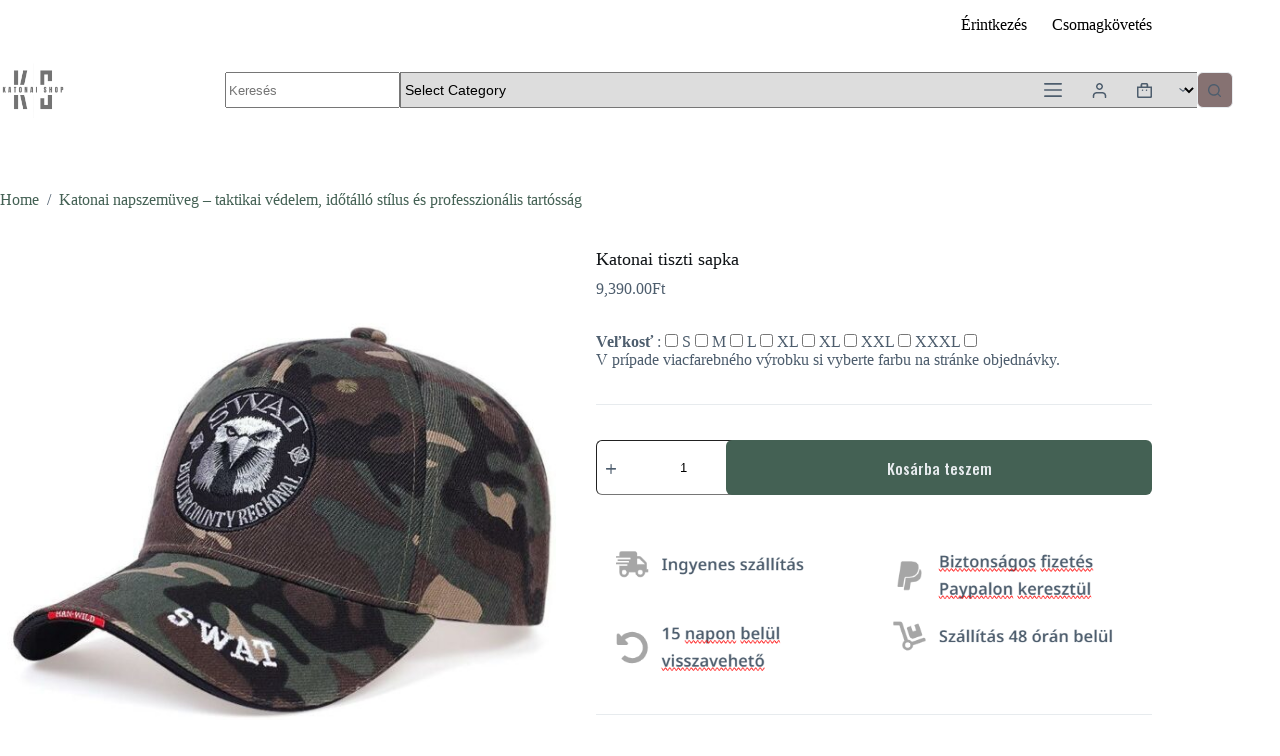

--- FILE ---
content_type: text/html; charset=UTF-8
request_url: https://katonai-shop.hu/katonai-ruhazat/ferfi-katonai-stilusu-sapka-827-2/
body_size: 70533
content:
<!doctype html>
<html lang="hu">
<head><meta charset="UTF-8"><script>if(navigator.userAgent.match(/MSIE|Internet Explorer/i)||navigator.userAgent.match(/Trident\/7\..*?rv:11/i)){var href=document.location.href;if(!href.match(/[?&]nowprocket/)){if(href.indexOf("?")==-1){if(href.indexOf("#")==-1){document.location.href=href+"?nowprocket=1"}else{document.location.href=href.replace("#","?nowprocket=1#")}}else{if(href.indexOf("#")==-1){document.location.href=href+"&nowprocket=1"}else{document.location.href=href.replace("#","&nowprocket=1#")}}}}</script><script>class RocketLazyLoadScripts{constructor(){this.triggerEvents=["keydown","mousedown","mousemove","touchmove","touchstart","touchend","wheel"],this.userEventHandler=this._triggerListener.bind(this),this.touchStartHandler=this._onTouchStart.bind(this),this.touchMoveHandler=this._onTouchMove.bind(this),this.touchEndHandler=this._onTouchEnd.bind(this),this.clickHandler=this._onClick.bind(this),this.interceptedClicks=[],window.addEventListener("pageshow",(e=>{this.persisted=e.persisted})),window.addEventListener("DOMContentLoaded",(()=>{this._preconnect3rdParties()})),this.delayedScripts={normal:[],async:[],defer:[]},this.allJQueries=[]}_addUserInteractionListener(e){document.hidden?e._triggerListener():(this.triggerEvents.forEach((t=>window.addEventListener(t,e.userEventHandler,{passive:!0}))),window.addEventListener("touchstart",e.touchStartHandler,{passive:!0}),window.addEventListener("mousedown",e.touchStartHandler),document.addEventListener("visibilitychange",e.userEventHandler))}_removeUserInteractionListener(){this.triggerEvents.forEach((e=>window.removeEventListener(e,this.userEventHandler,{passive:!0}))),document.removeEventListener("visibilitychange",this.userEventHandler)}_onTouchStart(e){"HTML"!==e.target.tagName&&(window.addEventListener("touchend",this.touchEndHandler),window.addEventListener("mouseup",this.touchEndHandler),window.addEventListener("touchmove",this.touchMoveHandler,{passive:!0}),window.addEventListener("mousemove",this.touchMoveHandler),e.target.addEventListener("click",this.clickHandler),this._renameDOMAttribute(e.target,"onclick","rocket-onclick"))}_onTouchMove(e){window.removeEventListener("touchend",this.touchEndHandler),window.removeEventListener("mouseup",this.touchEndHandler),window.removeEventListener("touchmove",this.touchMoveHandler,{passive:!0}),window.removeEventListener("mousemove",this.touchMoveHandler),e.target.removeEventListener("click",this.clickHandler),this._renameDOMAttribute(e.target,"rocket-onclick","onclick")}_onTouchEnd(e){window.removeEventListener("touchend",this.touchEndHandler),window.removeEventListener("mouseup",this.touchEndHandler),window.removeEventListener("touchmove",this.touchMoveHandler,{passive:!0}),window.removeEventListener("mousemove",this.touchMoveHandler)}_onClick(e){e.target.removeEventListener("click",this.clickHandler),this._renameDOMAttribute(e.target,"rocket-onclick","onclick"),this.interceptedClicks.push(e),e.preventDefault(),e.stopPropagation(),e.stopImmediatePropagation()}_replayClicks(){window.removeEventListener("touchstart",this.touchStartHandler,{passive:!0}),window.removeEventListener("mousedown",this.touchStartHandler),this.interceptedClicks.forEach((e=>{e.target.dispatchEvent(new MouseEvent("click",{view:e.view,bubbles:!0,cancelable:!0}))}))}_renameDOMAttribute(e,t,n){e.hasAttribute&&e.hasAttribute(t)&&(event.target.setAttribute(n,event.target.getAttribute(t)),event.target.removeAttribute(t))}_triggerListener(){this._removeUserInteractionListener(this),"loading"===document.readyState?document.addEventListener("DOMContentLoaded",this._loadEverythingNow.bind(this)):this._loadEverythingNow()}_preconnect3rdParties(){let e=[];document.querySelectorAll("script[type=rocketlazyloadscript]").forEach((t=>{if(t.hasAttribute("src")){const n=new URL(t.src).origin;n!==location.origin&&e.push({src:n,crossOrigin:t.crossOrigin||"module"===t.getAttribute("data-rocket-type")})}})),e=[...new Map(e.map((e=>[JSON.stringify(e),e]))).values()],this._batchInjectResourceHints(e,"preconnect")}async _loadEverythingNow(){this.lastBreath=Date.now(),this._delayEventListeners(),this._delayJQueryReady(this),this._handleDocumentWrite(),this._registerAllDelayedScripts(),this._preloadAllScripts(),await this._loadScriptsFromList(this.delayedScripts.normal),await this._loadScriptsFromList(this.delayedScripts.defer),await this._loadScriptsFromList(this.delayedScripts.async);try{await this._triggerDOMContentLoaded(),await this._triggerWindowLoad()}catch(e){}window.dispatchEvent(new Event("rocket-allScriptsLoaded")),this._replayClicks()}_registerAllDelayedScripts(){document.querySelectorAll("script[type=rocketlazyloadscript]").forEach((e=>{e.hasAttribute("src")?e.hasAttribute("async")&&!1!==e.async?this.delayedScripts.async.push(e):e.hasAttribute("defer")&&!1!==e.defer||"module"===e.getAttribute("data-rocket-type")?this.delayedScripts.defer.push(e):this.delayedScripts.normal.push(e):this.delayedScripts.normal.push(e)}))}async _transformScript(e){return await this._littleBreath(),new Promise((t=>{const n=document.createElement("script");[...e.attributes].forEach((e=>{let t=e.nodeName;"type"!==t&&("data-rocket-type"===t&&(t="type"),n.setAttribute(t,e.nodeValue))})),e.hasAttribute("src")?(n.addEventListener("load",t),n.addEventListener("error",t)):(n.text=e.text,t());try{e.parentNode.replaceChild(n,e)}catch(e){t()}}))}async _loadScriptsFromList(e){const t=e.shift();return t?(await this._transformScript(t),this._loadScriptsFromList(e)):Promise.resolve()}_preloadAllScripts(){this._batchInjectResourceHints([...this.delayedScripts.normal,...this.delayedScripts.defer,...this.delayedScripts.async],"preload")}_batchInjectResourceHints(e,t){var n=document.createDocumentFragment();e.forEach((e=>{if(e.src){const i=document.createElement("link");i.href=e.src,i.rel=t,"preconnect"!==t&&(i.as="script"),e.getAttribute&&"module"===e.getAttribute("data-rocket-type")&&(i.crossOrigin=!0),e.crossOrigin&&(i.crossOrigin=e.crossOrigin),n.appendChild(i)}})),document.head.appendChild(n)}_delayEventListeners(){let e={};function t(t,n){!function(t){function n(n){return e[t].eventsToRewrite.indexOf(n)>=0?"rocket-"+n:n}e[t]||(e[t]={originalFunctions:{add:t.addEventListener,remove:t.removeEventListener},eventsToRewrite:[]},t.addEventListener=function(){arguments[0]=n(arguments[0]),e[t].originalFunctions.add.apply(t,arguments)},t.removeEventListener=function(){arguments[0]=n(arguments[0]),e[t].originalFunctions.remove.apply(t,arguments)})}(t),e[t].eventsToRewrite.push(n)}function n(e,t){let n=e[t];Object.defineProperty(e,t,{get:()=>n||function(){},set(i){e["rocket"+t]=n=i}})}t(document,"DOMContentLoaded"),t(window,"DOMContentLoaded"),t(window,"load"),t(window,"pageshow"),t(document,"readystatechange"),n(document,"onreadystatechange"),n(window,"onload"),n(window,"onpageshow")}_delayJQueryReady(e){let t=window.jQuery;Object.defineProperty(window,"jQuery",{get:()=>t,set(n){if(n&&n.fn&&!e.allJQueries.includes(n)){n.fn.ready=n.fn.init.prototype.ready=function(t){e.domReadyFired?t.bind(document)(n):document.addEventListener("rocket-DOMContentLoaded",(()=>t.bind(document)(n)))};const t=n.fn.on;n.fn.on=n.fn.init.prototype.on=function(){if(this[0]===window){function e(e){return e.split(" ").map((e=>"load"===e||0===e.indexOf("load.")?"rocket-jquery-load":e)).join(" ")}"string"==typeof arguments[0]||arguments[0]instanceof String?arguments[0]=e(arguments[0]):"object"==typeof arguments[0]&&Object.keys(arguments[0]).forEach((t=>{delete Object.assign(arguments[0],{[e(t)]:arguments[0][t]})[t]}))}return t.apply(this,arguments),this},e.allJQueries.push(n)}t=n}})}async _triggerDOMContentLoaded(){this.domReadyFired=!0,await this._littleBreath(),document.dispatchEvent(new Event("rocket-DOMContentLoaded")),await this._littleBreath(),window.dispatchEvent(new Event("rocket-DOMContentLoaded")),await this._littleBreath(),document.dispatchEvent(new Event("rocket-readystatechange")),await this._littleBreath(),document.rocketonreadystatechange&&document.rocketonreadystatechange()}async _triggerWindowLoad(){await this._littleBreath(),window.dispatchEvent(new Event("rocket-load")),await this._littleBreath(),window.rocketonload&&window.rocketonload(),await this._littleBreath(),this.allJQueries.forEach((e=>e(window).trigger("rocket-jquery-load"))),await this._littleBreath();const e=new Event("rocket-pageshow");e.persisted=this.persisted,window.dispatchEvent(e),await this._littleBreath(),window.rocketonpageshow&&window.rocketonpageshow({persisted:this.persisted})}_handleDocumentWrite(){const e=new Map;document.write=document.writeln=function(t){const n=document.currentScript,i=document.createRange(),r=n.parentElement;let o=e.get(n);void 0===o&&(o=n.nextSibling,e.set(n,o));const s=document.createDocumentFragment();i.setStart(s,0),s.appendChild(i.createContextualFragment(t)),r.insertBefore(s,o)}}async _littleBreath(){Date.now()-this.lastBreath>45&&(await this._requestAnimFrame(),this.lastBreath=Date.now())}async _requestAnimFrame(){return document.hidden?new Promise((e=>setTimeout(e))):new Promise((e=>requestAnimationFrame(e)))}static run(){const e=new RocketLazyLoadScripts;e._addUserInteractionListener(e)}}RocketLazyLoadScripts.run();</script>
	
	
	<meta name="viewport" content="width=device-width, initial-scale=1, maximum-scale=5, viewport-fit=cover">
	<link rel="profile" href="https://gmpg.org/xfn/11">

	<meta name='robots' content='index, follow, max-image-preview:large, max-snippet:-1, max-video-preview:-1' />

	<!-- This site is optimized with the Yoast SEO plugin v26.7 - https://yoast.com/wordpress/plugins/seo/ -->
	<title>Katonai tiszti sapka - Katonai Shop</title><link rel="stylesheet" href="https://katonai-shop.hu/wp-content/cache/min/1/2397c755058fa6e2f72943fb8e4bd516.css" media="all" data-minify="1" />
	<meta name="description" content="ll➤ Rendelje meg a páratlan minőségű Katonai tiszti sapka -t a legjobb áron ✓ Ingyenes szállítás ✓" />
	<link rel="canonical" href="https://katonai-shop.hu/katonai-ruhazat/ferfi-katonai-stilusu-sapka-827-2/" />
	<meta property="og:locale" content="hu_HU" />
	<meta property="og:type" content="article" />
	<meta property="og:title" content="Katonai tiszti sapka - Katonai Shop" />
	<meta property="og:description" content="ll➤ Rendelje meg a páratlan minőségű Katonai tiszti sapka -t a legjobb áron ✓ Ingyenes szállítás ✓" />
	<meta property="og:url" content="https://katonai-shop.hu/katonai-ruhazat/ferfi-katonai-stilusu-sapka-827-2/" />
	<meta property="og:site_name" content="Katonai Shop" />
	<meta property="article:modified_time" content="2025-04-10T10:40:49+00:00" />
	<meta property="og:image" content="https://katonai-shop.hu/wp-content/uploads/2022/12/casquette-homme-style-militaire-686.jpg" />
	<meta property="og:image:width" content="800" />
	<meta property="og:image:height" content="800" />
	<meta property="og:image:type" content="image/jpeg" />
	<meta name="twitter:card" content="summary_large_image" />
	<meta name="twitter:label1" content="Becsült olvasási idő" />
	<meta name="twitter:data1" content="1 perc" />
	<script type="application/ld+json" class="yoast-schema-graph">{"@context":"https://schema.org","@graph":[{"@type":"WebPage","@id":"https://katonai-shop.hu/katonai-ruhazat/ferfi-katonai-stilusu-sapka-827-2/","url":"https://katonai-shop.hu/katonai-ruhazat/ferfi-katonai-stilusu-sapka-827-2/","name":"Katonai tiszti sapka - Katonai Shop","isPartOf":{"@id":"https://katonai-shop.hu/#website"},"primaryImageOfPage":{"@id":"https://katonai-shop.hu/katonai-ruhazat/ferfi-katonai-stilusu-sapka-827-2/#primaryimage"},"image":{"@id":"https://katonai-shop.hu/katonai-ruhazat/ferfi-katonai-stilusu-sapka-827-2/#primaryimage"},"thumbnailUrl":"https://katonai-shop.hu/wp-content/uploads/2022/12/casquette-homme-style-militaire-686.jpg","datePublished":"2023-01-07T18:50:11+00:00","dateModified":"2025-04-10T10:40:49+00:00","description":"ll➤ Rendelje meg a páratlan minőségű Katonai tiszti sapka -t a legjobb áron ✓ Ingyenes szállítás ✓","breadcrumb":{"@id":"https://katonai-shop.hu/katonai-ruhazat/ferfi-katonai-stilusu-sapka-827-2/#breadcrumb"},"inLanguage":"hu","potentialAction":[{"@type":"ReadAction","target":["https://katonai-shop.hu/katonai-ruhazat/ferfi-katonai-stilusu-sapka-827-2/"]}]},{"@type":"ImageObject","inLanguage":"hu","@id":"https://katonai-shop.hu/katonai-ruhazat/ferfi-katonai-stilusu-sapka-827-2/#primaryimage","url":"https://katonai-shop.hu/wp-content/uploads/2022/12/casquette-homme-style-militaire-686.jpg","contentUrl":"https://katonai-shop.hu/wp-content/uploads/2022/12/casquette-homme-style-militaire-686.jpg","width":800,"height":800},{"@type":"BreadcrumbList","@id":"https://katonai-shop.hu/katonai-ruhazat/ferfi-katonai-stilusu-sapka-827-2/#breadcrumb","itemListElement":[{"@type":"ListItem","position":1,"name":"Home","item":"https://katonai-shop.hu/"},{"@type":"ListItem","position":2,"name":"Fizetés","item":"https://katonai-shop.hu/products/"},{"@type":"ListItem","position":3,"name":"Katonai tiszti sapka"}]},{"@type":"WebSite","@id":"https://katonai-shop.hu/#website","url":"https://katonai-shop.hu/","name":"Katonai Shop","description":"","publisher":{"@id":"https://katonai-shop.hu/#organization"},"potentialAction":[{"@type":"SearchAction","target":{"@type":"EntryPoint","urlTemplate":"https://katonai-shop.hu/?s={search_term_string}"},"query-input":{"@type":"PropertyValueSpecification","valueRequired":true,"valueName":"search_term_string"}}],"inLanguage":"hu"},{"@type":"Organization","@id":"https://katonai-shop.hu/#organization","name":"Katonai Shop","url":"https://katonai-shop.hu/","logo":{"@type":"ImageObject","inLanguage":"hu","@id":"https://katonai-shop.hu/#/schema/logo/image/","url":"https://katonai-shop.hu/wp-content/uploads/2025/02/Logo_de_Nombre_con_Iniciales_Circular_Tipografico_Blanco_y_Negro-removebg-preview.png","contentUrl":"https://katonai-shop.hu/wp-content/uploads/2025/02/Logo_de_Nombre_con_Iniciales_Circular_Tipografico_Blanco_y_Negro-removebg-preview.png","width":500,"height":500,"caption":"Katonai Shop"},"image":{"@id":"https://katonai-shop.hu/#/schema/logo/image/"}}]}</script>
	<!-- / Yoast SEO plugin. -->


<link rel='dns-prefetch' href='//www.googletagmanager.com' />
<link rel='dns-prefetch' href='//fonts.googleapis.com' />
<link rel="alternate" type="application/rss+xml" title="Katonai Shop &raquo; hírcsatorna" href="https://katonai-shop.hu/feed/" />
<link rel="alternate" type="application/rss+xml" title="Katonai Shop &raquo; hozzászólás hírcsatorna" href="https://katonai-shop.hu/comments/feed/" />
<link rel="alternate" type="application/rss+xml" title="Katonai Shop &raquo; Katonai tiszti sapka hozzászólás hírcsatorna" href="https://katonai-shop.hu/katonai-ruhazat/ferfi-katonai-stilusu-sapka-827-2/feed/" />
<link rel="alternate" title="oEmbed (JSON)" type="application/json+oembed" href="https://katonai-shop.hu/wp-json/oembed/1.0/embed?url=https%3A%2F%2Fkatonai-shop.hu%2Fkatonai-ruhazat%2Fferfi-katonai-stilusu-sapka-827-2%2F" />
<link rel="alternate" title="oEmbed (XML)" type="text/xml+oembed" href="https://katonai-shop.hu/wp-json/oembed/1.0/embed?url=https%3A%2F%2Fkatonai-shop.hu%2Fkatonai-ruhazat%2Fferfi-katonai-stilusu-sapka-827-2%2F&#038;format=xml" />
<style id='wp-img-auto-sizes-contain-inline-css'>
img:is([sizes=auto i],[sizes^="auto," i]){contain-intrinsic-size:3000px 1500px}
/*# sourceURL=wp-img-auto-sizes-contain-inline-css */
</style>


<style id='ugb-style-css-inline-css'>
:root {--stk-block-width-default-detected: 1290px;}
#start-resizable-editor-section{display:none}@media only screen and (min-width:1000px){:where(.has-text-align-left) .stk-block-divider{--stk-dots-margin-left:0;--stk-dots-margin-right:auto}:where(.has-text-align-right) .stk-block-divider{--stk-dots-margin-right:0;--stk-dots-margin-left:auto}:where(.has-text-align-center) .stk-block-divider{--stk-dots-margin-right:auto;--stk-dots-margin-left:auto}.stk-block.stk-block-divider.has-text-align-center{--stk-dots-margin-right:auto;--stk-dots-margin-left:auto}.stk-block.stk-block-divider.has-text-align-right{--stk-dots-margin-right:0;--stk-dots-margin-left:auto}.stk-block.stk-block-divider.has-text-align-left{--stk-dots-margin-left:0;--stk-dots-margin-right:auto}.stk-block-feature>*>.stk-row{flex-wrap:var(--stk-feature-flex-wrap,nowrap)}.stk-row{flex-wrap:nowrap}.stk--hide-desktop,.stk--hide-desktop.stk-block{display:none!important}}@media only screen and (min-width:690px){:where(body:not(.wp-admin) .stk-block-column:first-child:nth-last-child(2)){flex:1 1 calc(50% - var(--stk-column-gap, 0px)*1/2)!important}:where(body:not(.wp-admin) .stk-block-column:nth-child(2):last-child){flex:1 1 calc(50% - var(--stk-column-gap, 0px)*1/2)!important}:where(body:not(.wp-admin) .stk-block-column:first-child:nth-last-child(3)){flex:1 1 calc(33.33333% - var(--stk-column-gap, 0px)*2/3)!important}:where(body:not(.wp-admin) .stk-block-column:nth-child(2):nth-last-child(2)){flex:1 1 calc(33.33333% - var(--stk-column-gap, 0px)*2/3)!important}:where(body:not(.wp-admin) .stk-block-column:nth-child(3):last-child){flex:1 1 calc(33.33333% - var(--stk-column-gap, 0px)*2/3)!important}:where(body:not(.wp-admin) .stk-block-column:first-child:nth-last-child(4)){flex:1 1 calc(25% - var(--stk-column-gap, 0px)*3/4)!important}:where(body:not(.wp-admin) .stk-block-column:nth-child(2):nth-last-child(3)){flex:1 1 calc(25% - var(--stk-column-gap, 0px)*3/4)!important}:where(body:not(.wp-admin) .stk-block-column:nth-child(3):nth-last-child(2)){flex:1 1 calc(25% - var(--stk-column-gap, 0px)*3/4)!important}:where(body:not(.wp-admin) .stk-block-column:nth-child(4):last-child){flex:1 1 calc(25% - var(--stk-column-gap, 0px)*3/4)!important}:where(body:not(.wp-admin) .stk-block-column:first-child:nth-last-child(5)){flex:1 1 calc(20% - var(--stk-column-gap, 0px)*4/5)!important}:where(body:not(.wp-admin) .stk-block-column:nth-child(2):nth-last-child(4)){flex:1 1 calc(20% - var(--stk-column-gap, 0px)*4/5)!important}:where(body:not(.wp-admin) .stk-block-column:nth-child(3):nth-last-child(3)){flex:1 1 calc(20% - var(--stk-column-gap, 0px)*4/5)!important}:where(body:not(.wp-admin) .stk-block-column:nth-child(4):nth-last-child(2)){flex:1 1 calc(20% - var(--stk-column-gap, 0px)*4/5)!important}:where(body:not(.wp-admin) .stk-block-column:nth-child(5):last-child){flex:1 1 calc(20% - var(--stk-column-gap, 0px)*4/5)!important}:where(body:not(.wp-admin) .stk-block-column:first-child:nth-last-child(6)){flex:1 1 calc(16.66667% - var(--stk-column-gap, 0px)*5/6)!important}:where(body:not(.wp-admin) .stk-block-column:nth-child(2):nth-last-child(5)){flex:1 1 calc(16.66667% - var(--stk-column-gap, 0px)*5/6)!important}:where(body:not(.wp-admin) .stk-block-column:nth-child(3):nth-last-child(4)){flex:1 1 calc(16.66667% - var(--stk-column-gap, 0px)*5/6)!important}:where(body:not(.wp-admin) .stk-block-column:nth-child(4):nth-last-child(3)){flex:1 1 calc(16.66667% - var(--stk-column-gap, 0px)*5/6)!important}:where(body:not(.wp-admin) .stk-block-column:nth-child(5):nth-last-child(2)){flex:1 1 calc(16.66667% - var(--stk-column-gap, 0px)*5/6)!important}:where(body:not(.wp-admin) .stk-block-column:nth-child(6):last-child){flex:1 1 calc(16.66667% - var(--stk-column-gap, 0px)*5/6)!important}.stk-block .stk-block.aligncenter,.stk-block-carousel:is(.aligncenter,.alignwide,.alignfull)>:where(.stk-block-carousel__content-wrapper)>.stk-content-align:not(.alignwide):not(.alignfull),.stk-block:is(.aligncenter,.alignwide,.alignfull)>.stk-content-align:not(.alignwide):not(.alignfull){margin-left:auto;margin-right:auto;max-width:var(--stk-block-default-width,var(--stk-block-width-default-detected,900px));width:100%}.stk-block .stk-block.alignwide,.stk-block-carousel:is(.aligncenter,.alignwide,.alignfull)>:where(.stk-block-carousel__content-wrapper)>.stk-content-align.alignwide,.stk-block:is(.aligncenter,.alignwide,.alignfull)>.stk-content-align.alignwide{margin-left:auto;margin-right:auto;max-width:var(--stk-block-wide-width,var(--stk-block-width-wide-detected,80vw));width:100%}.stk-row.stk-columns-2>.stk-column{flex:1 1 50%;max-width:50%}.stk-row.stk-columns-3>.stk-column{flex:1 1 33.3333333333%;max-width:33.3333333333%}.stk-row.stk-columns-4>.stk-column{flex:1 1 25%;max-width:25%}.stk-row.stk-columns-5>.stk-column{flex:1 1 20%;max-width:20%}.stk-row.stk-columns-6>.stk-column{flex:1 1 16.6666666667%;max-width:16.6666666667%}.stk-row.stk-columns-7>.stk-column{flex:1 1 14.2857142857%;max-width:14.2857142857%}.stk-row.stk-columns-8>.stk-column{flex:1 1 12.5%;max-width:12.5%}.stk-row.stk-columns-9>.stk-column{flex:1 1 11.1111111111%;max-width:11.1111111111%}.stk-row.stk-columns-10>.stk-column{flex:1 1 10%;max-width:10%}.stk-block-tabs>.stk-inner-blocks.stk-block-tabs--vertical{grid-template-columns:auto 1fr auto}.stk-block-tabs>.stk-inner-blocks.stk-block-tabs--vertical>.stk-block-tab-labels:first-child{grid-column:1/2}.stk-block-tabs>.stk-inner-blocks.stk-block-tabs--vertical>.stk-block-tab-content:last-child{grid-column:2/4}.stk-block-tabs>.stk-inner-blocks.stk-block-tabs--vertical>.stk-block-tab-content:first-child{grid-column:1/3}.stk-block-tabs>.stk-inner-blocks.stk-block-tabs--vertical>.stk-block-tab-labels:last-child{grid-column:3/4}}@media only screen and (min-width:690px) and (max-width:999px){.stk-button-group:is(.stk--collapse-on-tablet)>.block-editor-inner-blocks>.block-editor-block-list__layout>[data-block]{margin-inline-end:var(--stk-alignment-margin-right);margin-inline-start:var(--stk-alignment-margin-left)}:where(.has-text-align-left-tablet) .stk-block-divider{--stk-dots-margin-left:0;--stk-dots-margin-right:auto}:where(.has-text-align-right-tablet) .stk-block-divider{--stk-dots-margin-right:0;--stk-dots-margin-left:auto}:where(.has-text-align-center-tablet) .stk-block-divider{--stk-dots-margin-right:auto;--stk-dots-margin-left:auto}.stk--hide-tablet,.stk--hide-tablet.stk-block{display:none!important}.stk-button-group:is(.stk--collapse-on-tablet) .stk-block:is(.stk-block-button,.stk-block-icon-button){margin-inline-end:var(--stk-alignment-margin-right);margin-inline-start:var(--stk-alignment-margin-left)}}@media only screen and (max-width:999px){.stk-block-button{min-width:-moz-fit-content;min-width:fit-content}.stk-block.stk-block-divider.has-text-align-center-tablet{--stk-dots-margin-right:auto;--stk-dots-margin-left:auto}.stk-block.stk-block-divider.has-text-align-right-tablet{--stk-dots-margin-right:0;--stk-dots-margin-left:auto}.stk-block.stk-block-divider.has-text-align-left-tablet{--stk-dots-margin-left:0;--stk-dots-margin-right:auto}.stk-block-timeline.stk-block-timeline__ios-polyfill{--fixed-bg:linear-gradient(to bottom,var(--line-accent-bg-color,#000) 0,var(--line-accent-bg-color-2,#000) var(--line-accent-bg-location,50%))}.has-text-align-center-tablet{--stk-alignment-padding-left:0;--stk-alignment-justify-content:center;--stk-alignment-text-align:center;--stk-alignment-margin-left:auto;--stk-alignment-margin-right:auto;text-align:var(--stk-alignment-text-align,start)}.has-text-align-left-tablet{--stk-alignment-justify-content:flex-start;--stk-alignment-text-align:start;--stk-alignment-margin-left:0;--stk-alignment-margin-right:auto;text-align:var(--stk-alignment-text-align,start)}.has-text-align-right-tablet{--stk-alignment-justify-content:flex-end;--stk-alignment-text-align:end;--stk-alignment-margin-left:auto;--stk-alignment-margin-right:0;text-align:var(--stk-alignment-text-align,start)}.has-text-align-justify-tablet{--stk-alignment-text-align:justify}.has-text-align-space-between-tablet{--stk-alignment-justify-content:space-between}.has-text-align-space-around-tablet{--stk-alignment-justify-content:space-around}.has-text-align-space-evenly-tablet{--stk-alignment-justify-content:space-evenly}}@media only screen and (max-width:689px){.stk-button-group:is(.stk--collapse-on-mobile)>.block-editor-inner-blocks>.block-editor-block-list__layout>[data-block],.stk-button-group:is(.stk--collapse-on-tablet)>.block-editor-inner-blocks>.block-editor-block-list__layout>[data-block]{margin-inline-end:var(--stk-alignment-margin-right);margin-inline-start:var(--stk-alignment-margin-left)}.entry-content .stk-block.stk-has-top-separator{padding-top:23vw}.entry-content .stk-block.stk-has-bottom-separator{padding-bottom:23vw}.entry-content .stk-block .stk-separator__wrapper{height:23vw}.stk-block-carousel.stk--hide-mobile-arrows>.stk-block-carousel__content-wrapper>*>.stk-block-carousel__buttons,.stk-block-carousel.stk--hide-mobile-dots>.stk-block-carousel__content-wrapper>.stk-block-carousel__dots{display:none}:where(.has-text-align-left-mobile) .stk-block-divider{--stk-dots-margin-left:0;--stk-dots-margin-right:auto}:where(.has-text-align-right-mobile) .stk-block-divider{--stk-dots-margin-right:0;--stk-dots-margin-left:auto}:where(.has-text-align-center-mobile) .stk-block-divider{--stk-dots-margin-right:auto;--stk-dots-margin-left:auto}.stk-block.stk-block-divider.has-text-align-center-mobile{--stk-dots-margin-right:auto;--stk-dots-margin-left:auto}.stk-block.stk-block-divider.has-text-align-right-mobile{--stk-dots-margin-right:0;--stk-dots-margin-left:auto}.stk-block.stk-block-divider.has-text-align-left-mobile{--stk-dots-margin-left:0;--stk-dots-margin-right:auto}.stk-block.stk-block-feature:is(.is-style-default,.is-style-horizontal)>.stk-container>.stk-inner-blocks.stk-block-content{flex-direction:column-reverse}.stk-block-posts{--stk-columns:1}.stk-block-tab-labels:not(.stk-block-tab-labels--wrap-mobile){overflow-x:auto!important;width:100%}.stk-block-tab-labels:not(.stk-block-tab-labels--wrap-mobile)::-webkit-scrollbar{height:0!important}.stk-block-tab-labels:not(.stk-block-tab-labels--wrap-mobile) .stk-block-tab-labels__wrapper{flex-wrap:nowrap;min-width:-webkit-fill-available;min-width:fill-available;width:max-content}.stk-block.stk-block-timeline{--content-line:0!important;padding-top:0}.stk-block-timeline>.stk-inner-blocks{align-items:flex-start;grid-template-columns:var(--line-dot-size,16px) 1fr;grid-template-rows:auto 1fr;padding-left:16px}.stk-block-timeline>.stk-inner-blocks:after{inset-inline-start:calc(var(--line-dot-size, 16px)/2 - var(--line-bg-width, 3px)/2 + 16px)}.stk-block-timeline .stk-block-timeline__middle{inset-block-start:8px;inset-inline-start:16px;position:absolute}.stk-block-timeline .stk-block-timeline__content{grid-column:2/3;grid-row:2/3;text-align:start}.stk-block-timeline .stk-block-timeline__date{grid-column:2/3;grid-row:1/2;text-align:start}.stk-block-timeline>.stk-inner-blocks:after{bottom:calc(100% - var(--line-dot-size, 16px)/2 - .5em);top:calc(var(--line-dot-size, 16px)/2 + .5em)}.stk-block-timeline+.stk-block-timeline>.stk-inner-blocks:after{top:-16px}:root{--stk-block-margin-bottom:16px;--stk-column-margin:8px;--stk-container-padding:24px;--stk-container-padding-large:32px 24px;--stk-container-padding-small:8px 24px;--stk-block-background-padding:16px}.stk-block .stk-block:is(.aligncenter,.alignwide),.stk-block:is(.aligncenter,.alignwide,.alignfull)>.stk-content-align.alignwide,.stk-block:is(.aligncenter,.alignwide,.alignfull)>.stk-content-align:not(.alignwide):not(.alignfull){width:100%}.stk-column{flex:1 1 100%;max-width:100%}.stk--hide-mobile,.stk--hide-mobile.stk-block{display:none!important}.stk-button-group:is(.stk--collapse-on-mobile) .stk-block:is(.stk-block-button,.stk-block-icon-button),.stk-button-group:is(.stk--collapse-on-tablet) .stk-block:is(.stk-block-button,.stk-block-icon-button){margin-inline-end:var(--stk-alignment-margin-right);margin-inline-start:var(--stk-alignment-margin-left)}.has-text-align-center-mobile{--stk-alignment-padding-left:0;--stk-alignment-justify-content:center;--stk-alignment-text-align:center;--stk-alignment-margin-left:auto;--stk-alignment-margin-right:auto;text-align:var(--stk-alignment-text-align,start)}.has-text-align-left-mobile{--stk-alignment-justify-content:flex-start;--stk-alignment-text-align:start;--stk-alignment-margin-left:0;--stk-alignment-margin-right:auto;text-align:var(--stk-alignment-text-align,start)}.has-text-align-right-mobile{--stk-alignment-justify-content:flex-end;--stk-alignment-text-align:end;--stk-alignment-margin-left:auto;--stk-alignment-margin-right:0;text-align:var(--stk-alignment-text-align,start)}.has-text-align-justify-mobile{--stk-alignment-text-align:justify}.has-text-align-space-between-mobile{--stk-alignment-justify-content:space-between}.has-text-align-space-around-mobile{--stk-alignment-justify-content:space-around}.has-text-align-space-evenly-mobile{--stk-alignment-justify-content:space-evenly}.stk-block-tabs>.stk-inner-blocks{grid-template-columns:1fr}.stk-block-tabs>.stk-inner-blocks>.stk-block-tab-labels:last-child{grid-row:1/2}}#end-resizable-editor-section{display:none}
/*# sourceURL=ugb-style-css-inline-css */
</style>
<style id='ugb-style-css-nodep-inline-css'>
/* Global Color Schemes (background-scheme-default-3) */
.stk--background-scheme--scheme-default-3{--stk-block-background-color:#0f0e17;--stk-heading-color:#fffffe;--stk-text-color:#fffffe;--stk-link-color:#f00069;--stk-accent-color:#f00069;--stk-subtitle-color:#f00069;--stk-button-background-color:#f00069;--stk-button-text-color:#fffffe;--stk-button-outline-color:#fffffe;}
/* Global Color Schemes (container-scheme-default-3) */
.stk--container-scheme--scheme-default-3{--stk-container-background-color:#0f0e17;--stk-heading-color:#fffffe;--stk-text-color:#fffffe;--stk-link-color:#f00069;--stk-accent-color:#f00069;--stk-subtitle-color:#f00069;--stk-button-background-color:#f00069;--stk-button-text-color:#fffffe;--stk-button-outline-color:#fffffe;}
/* Global Preset Controls */
:root{--stk--preset--font-size--small:var(--wp--preset--font-size--small);--stk--preset--font-size--medium:var(--wp--preset--font-size--medium);--stk--preset--font-size--large:var(--wp--preset--font-size--large);--stk--preset--font-size--x-large:var(--wp--preset--font-size--x-large);--stk--preset--font-size--xx-large:var(--wp--preset--font-size--xx-large);--stk--preset--spacing--20:var(--wp--preset--spacing--20);--stk--preset--spacing--30:var(--wp--preset--spacing--30);--stk--preset--spacing--40:var(--wp--preset--spacing--40);--stk--preset--spacing--50:var(--wp--preset--spacing--50);--stk--preset--spacing--60:var(--wp--preset--spacing--60);--stk--preset--spacing--70:var(--wp--preset--spacing--70);--stk--preset--spacing--80:var(--wp--preset--spacing--80);}
/*# sourceURL=ugb-style-css-nodep-inline-css */
</style>



<style id='ce4wp-subscribe-style-inline-css'>
.wp-block-ce4wp-subscribe{max-width:840px;margin:0 auto}.wp-block-ce4wp-subscribe .title{margin-bottom:0}.wp-block-ce4wp-subscribe .subTitle{margin-top:0;font-size:0.8em}.wp-block-ce4wp-subscribe .disclaimer{margin-top:5px;font-size:0.8em}.wp-block-ce4wp-subscribe .disclaimer .disclaimer-label{margin-left:10px}.wp-block-ce4wp-subscribe .inputBlock{width:100%;margin-bottom:10px}.wp-block-ce4wp-subscribe .inputBlock input{width:100%}.wp-block-ce4wp-subscribe .inputBlock label{display:inline-block}.wp-block-ce4wp-subscribe .submit-button{margin-top:25px;display:block}.wp-block-ce4wp-subscribe .required-text{display:inline-block;margin:0;padding:0;margin-left:0.3em}.wp-block-ce4wp-subscribe .onSubmission{height:0;max-width:840px;margin:0 auto}.wp-block-ce4wp-subscribe .firstNameSummary .lastNameSummary{text-transform:capitalize}.wp-block-ce4wp-subscribe .ce4wp-inline-notification{display:flex;flex-direction:row;align-items:center;padding:13px 10px;width:100%;height:40px;border-style:solid;border-color:orange;border-width:1px;border-left-width:4px;border-radius:3px;background:rgba(255,133,15,0.1);flex:none;order:0;flex-grow:1;margin:0px 0px}.wp-block-ce4wp-subscribe .ce4wp-inline-warning-text{font-style:normal;font-weight:normal;font-size:16px;line-height:20px;display:flex;align-items:center;color:#571600;margin-left:9px}.wp-block-ce4wp-subscribe .ce4wp-inline-warning-icon{color:orange}.wp-block-ce4wp-subscribe .ce4wp-inline-warning-arrow{color:#571600;margin-left:auto}.wp-block-ce4wp-subscribe .ce4wp-banner-clickable{cursor:pointer}.ce4wp-link{cursor:pointer}

.no-flex{display:block}.sub-header{margin-bottom:1em}


/*# sourceURL=https://katonai-shop.hu/wp-content/plugins/creative-mail-by-constant-contact/assets/js/block/subscribe.css */
</style>
<style id='global-styles-inline-css'>
:root{--wp--preset--aspect-ratio--square: 1;--wp--preset--aspect-ratio--4-3: 4/3;--wp--preset--aspect-ratio--3-4: 3/4;--wp--preset--aspect-ratio--3-2: 3/2;--wp--preset--aspect-ratio--2-3: 2/3;--wp--preset--aspect-ratio--16-9: 16/9;--wp--preset--aspect-ratio--9-16: 9/16;--wp--preset--color--black: #000000;--wp--preset--color--cyan-bluish-gray: #abb8c3;--wp--preset--color--white: #ffffff;--wp--preset--color--pale-pink: #f78da7;--wp--preset--color--vivid-red: #cf2e2e;--wp--preset--color--luminous-vivid-orange: #ff6900;--wp--preset--color--luminous-vivid-amber: #fcb900;--wp--preset--color--light-green-cyan: #7bdcb5;--wp--preset--color--vivid-green-cyan: #00d084;--wp--preset--color--pale-cyan-blue: #8ed1fc;--wp--preset--color--vivid-cyan-blue: #0693e3;--wp--preset--color--vivid-purple: #9b51e0;--wp--preset--color--palette-color-1: var(--theme-palette-color-1, #446154);--wp--preset--color--palette-color-2: var(--theme-palette-color-2, #31453c);--wp--preset--color--palette-color-3: var(--theme-palette-color-3, #4d5d6d);--wp--preset--color--palette-color-4: var(--theme-palette-color-4, #111518);--wp--preset--color--palette-color-5: var(--theme-palette-color-5, #E7EBEE);--wp--preset--color--palette-color-6: var(--theme-palette-color-6, #F3F5F7);--wp--preset--color--palette-color-7: var(--theme-palette-color-7, #FBFBFC);--wp--preset--color--palette-color-8: var(--theme-palette-color-8, #ffffff);--wp--preset--gradient--vivid-cyan-blue-to-vivid-purple: linear-gradient(135deg,rgb(6,147,227) 0%,rgb(155,81,224) 100%);--wp--preset--gradient--light-green-cyan-to-vivid-green-cyan: linear-gradient(135deg,rgb(122,220,180) 0%,rgb(0,208,130) 100%);--wp--preset--gradient--luminous-vivid-amber-to-luminous-vivid-orange: linear-gradient(135deg,rgb(252,185,0) 0%,rgb(255,105,0) 100%);--wp--preset--gradient--luminous-vivid-orange-to-vivid-red: linear-gradient(135deg,rgb(255,105,0) 0%,rgb(207,46,46) 100%);--wp--preset--gradient--very-light-gray-to-cyan-bluish-gray: linear-gradient(135deg,rgb(238,238,238) 0%,rgb(169,184,195) 100%);--wp--preset--gradient--cool-to-warm-spectrum: linear-gradient(135deg,rgb(74,234,220) 0%,rgb(151,120,209) 20%,rgb(207,42,186) 40%,rgb(238,44,130) 60%,rgb(251,105,98) 80%,rgb(254,248,76) 100%);--wp--preset--gradient--blush-light-purple: linear-gradient(135deg,rgb(255,206,236) 0%,rgb(152,150,240) 100%);--wp--preset--gradient--blush-bordeaux: linear-gradient(135deg,rgb(254,205,165) 0%,rgb(254,45,45) 50%,rgb(107,0,62) 100%);--wp--preset--gradient--luminous-dusk: linear-gradient(135deg,rgb(255,203,112) 0%,rgb(199,81,192) 50%,rgb(65,88,208) 100%);--wp--preset--gradient--pale-ocean: linear-gradient(135deg,rgb(255,245,203) 0%,rgb(182,227,212) 50%,rgb(51,167,181) 100%);--wp--preset--gradient--electric-grass: linear-gradient(135deg,rgb(202,248,128) 0%,rgb(113,206,126) 100%);--wp--preset--gradient--midnight: linear-gradient(135deg,rgb(2,3,129) 0%,rgb(40,116,252) 100%);--wp--preset--gradient--juicy-peach: linear-gradient(to right, #ffecd2 0%, #fcb69f 100%);--wp--preset--gradient--young-passion: linear-gradient(to right, #ff8177 0%, #ff867a 0%, #ff8c7f 21%, #f99185 52%, #cf556c 78%, #b12a5b 100%);--wp--preset--gradient--true-sunset: linear-gradient(to right, #fa709a 0%, #fee140 100%);--wp--preset--gradient--morpheus-den: linear-gradient(to top, #30cfd0 0%, #330867 100%);--wp--preset--gradient--plum-plate: linear-gradient(135deg, #667eea 0%, #764ba2 100%);--wp--preset--gradient--aqua-splash: linear-gradient(15deg, #13547a 0%, #80d0c7 100%);--wp--preset--gradient--love-kiss: linear-gradient(to top, #ff0844 0%, #ffb199 100%);--wp--preset--gradient--new-retrowave: linear-gradient(to top, #3b41c5 0%, #a981bb 49%, #ffc8a9 100%);--wp--preset--gradient--plum-bath: linear-gradient(to top, #cc208e 0%, #6713d2 100%);--wp--preset--gradient--high-flight: linear-gradient(to right, #0acffe 0%, #495aff 100%);--wp--preset--gradient--teen-party: linear-gradient(-225deg, #FF057C 0%, #8D0B93 50%, #321575 100%);--wp--preset--gradient--fabled-sunset: linear-gradient(-225deg, #231557 0%, #44107A 29%, #FF1361 67%, #FFF800 100%);--wp--preset--gradient--arielle-smile: radial-gradient(circle 248px at center, #16d9e3 0%, #30c7ec 47%, #46aef7 100%);--wp--preset--gradient--itmeo-branding: linear-gradient(180deg, #2af598 0%, #009efd 100%);--wp--preset--gradient--deep-blue: linear-gradient(to right, #6a11cb 0%, #2575fc 100%);--wp--preset--gradient--strong-bliss: linear-gradient(to right, #f78ca0 0%, #f9748f 19%, #fd868c 60%, #fe9a8b 100%);--wp--preset--gradient--sweet-period: linear-gradient(to top, #3f51b1 0%, #5a55ae 13%, #7b5fac 25%, #8f6aae 38%, #a86aa4 50%, #cc6b8e 62%, #f18271 75%, #f3a469 87%, #f7c978 100%);--wp--preset--gradient--purple-division: linear-gradient(to top, #7028e4 0%, #e5b2ca 100%);--wp--preset--gradient--cold-evening: linear-gradient(to top, #0c3483 0%, #a2b6df 100%, #6b8cce 100%, #a2b6df 100%);--wp--preset--gradient--mountain-rock: linear-gradient(to right, #868f96 0%, #596164 100%);--wp--preset--gradient--desert-hump: linear-gradient(to top, #c79081 0%, #dfa579 100%);--wp--preset--gradient--ethernal-constance: linear-gradient(to top, #09203f 0%, #537895 100%);--wp--preset--gradient--happy-memories: linear-gradient(-60deg, #ff5858 0%, #f09819 100%);--wp--preset--gradient--grown-early: linear-gradient(to top, #0ba360 0%, #3cba92 100%);--wp--preset--gradient--morning-salad: linear-gradient(-225deg, #B7F8DB 0%, #50A7C2 100%);--wp--preset--gradient--night-call: linear-gradient(-225deg, #AC32E4 0%, #7918F2 48%, #4801FF 100%);--wp--preset--gradient--mind-crawl: linear-gradient(-225deg, #473B7B 0%, #3584A7 51%, #30D2BE 100%);--wp--preset--gradient--angel-care: linear-gradient(-225deg, #FFE29F 0%, #FFA99F 48%, #FF719A 100%);--wp--preset--gradient--juicy-cake: linear-gradient(to top, #e14fad 0%, #f9d423 100%);--wp--preset--gradient--rich-metal: linear-gradient(to right, #d7d2cc 0%, #304352 100%);--wp--preset--gradient--mole-hall: linear-gradient(-20deg, #616161 0%, #9bc5c3 100%);--wp--preset--gradient--cloudy-knoxville: linear-gradient(120deg, #fdfbfb 0%, #ebedee 100%);--wp--preset--gradient--soft-grass: linear-gradient(to top, #c1dfc4 0%, #deecdd 100%);--wp--preset--gradient--saint-petersburg: linear-gradient(135deg, #f5f7fa 0%, #c3cfe2 100%);--wp--preset--gradient--everlasting-sky: linear-gradient(135deg, #fdfcfb 0%, #e2d1c3 100%);--wp--preset--gradient--kind-steel: linear-gradient(-20deg, #e9defa 0%, #fbfcdb 100%);--wp--preset--gradient--over-sun: linear-gradient(60deg, #abecd6 0%, #fbed96 100%);--wp--preset--gradient--premium-white: linear-gradient(to top, #d5d4d0 0%, #d5d4d0 1%, #eeeeec 31%, #efeeec 75%, #e9e9e7 100%);--wp--preset--gradient--clean-mirror: linear-gradient(45deg, #93a5cf 0%, #e4efe9 100%);--wp--preset--gradient--wild-apple: linear-gradient(to top, #d299c2 0%, #fef9d7 100%);--wp--preset--gradient--snow-again: linear-gradient(to top, #e6e9f0 0%, #eef1f5 100%);--wp--preset--gradient--confident-cloud: linear-gradient(to top, #dad4ec 0%, #dad4ec 1%, #f3e7e9 100%);--wp--preset--gradient--glass-water: linear-gradient(to top, #dfe9f3 0%, white 100%);--wp--preset--gradient--perfect-white: linear-gradient(-225deg, #E3FDF5 0%, #FFE6FA 100%);--wp--preset--font-size--small: 13px;--wp--preset--font-size--medium: 20px;--wp--preset--font-size--large: clamp(22px, 1.375rem + ((1vw - 3.2px) * 0.625), 30px);--wp--preset--font-size--x-large: clamp(30px, 1.875rem + ((1vw - 3.2px) * 1.563), 50px);--wp--preset--font-size--xx-large: clamp(45px, 2.813rem + ((1vw - 3.2px) * 2.734), 80px);--wp--preset--spacing--20: 0.44rem;--wp--preset--spacing--30: 0.67rem;--wp--preset--spacing--40: 1rem;--wp--preset--spacing--50: 1.5rem;--wp--preset--spacing--60: 2.25rem;--wp--preset--spacing--70: 3.38rem;--wp--preset--spacing--80: 5.06rem;--wp--preset--shadow--natural: 6px 6px 9px rgba(0, 0, 0, 0.2);--wp--preset--shadow--deep: 12px 12px 50px rgba(0, 0, 0, 0.4);--wp--preset--shadow--sharp: 6px 6px 0px rgba(0, 0, 0, 0.2);--wp--preset--shadow--outlined: 6px 6px 0px -3px rgb(255, 255, 255), 6px 6px rgb(0, 0, 0);--wp--preset--shadow--crisp: 6px 6px 0px rgb(0, 0, 0);}:root { --wp--style--global--content-size: var(--theme-block-max-width);--wp--style--global--wide-size: var(--theme-block-wide-max-width); }:where(body) { margin: 0; }.wp-site-blocks > .alignleft { float: left; margin-right: 2em; }.wp-site-blocks > .alignright { float: right; margin-left: 2em; }.wp-site-blocks > .aligncenter { justify-content: center; margin-left: auto; margin-right: auto; }:where(.wp-site-blocks) > * { margin-block-start: var(--theme-content-spacing); margin-block-end: 0; }:where(.wp-site-blocks) > :first-child { margin-block-start: 0; }:where(.wp-site-blocks) > :last-child { margin-block-end: 0; }:root { --wp--style--block-gap: var(--theme-content-spacing); }:root :where(.is-layout-flow) > :first-child{margin-block-start: 0;}:root :where(.is-layout-flow) > :last-child{margin-block-end: 0;}:root :where(.is-layout-flow) > *{margin-block-start: var(--theme-content-spacing);margin-block-end: 0;}:root :where(.is-layout-constrained) > :first-child{margin-block-start: 0;}:root :where(.is-layout-constrained) > :last-child{margin-block-end: 0;}:root :where(.is-layout-constrained) > *{margin-block-start: var(--theme-content-spacing);margin-block-end: 0;}:root :where(.is-layout-flex){gap: var(--theme-content-spacing);}:root :where(.is-layout-grid){gap: var(--theme-content-spacing);}.is-layout-flow > .alignleft{float: left;margin-inline-start: 0;margin-inline-end: 2em;}.is-layout-flow > .alignright{float: right;margin-inline-start: 2em;margin-inline-end: 0;}.is-layout-flow > .aligncenter{margin-left: auto !important;margin-right: auto !important;}.is-layout-constrained > .alignleft{float: left;margin-inline-start: 0;margin-inline-end: 2em;}.is-layout-constrained > .alignright{float: right;margin-inline-start: 2em;margin-inline-end: 0;}.is-layout-constrained > .aligncenter{margin-left: auto !important;margin-right: auto !important;}.is-layout-constrained > :where(:not(.alignleft):not(.alignright):not(.alignfull)){max-width: var(--wp--style--global--content-size);margin-left: auto !important;margin-right: auto !important;}.is-layout-constrained > .alignwide{max-width: var(--wp--style--global--wide-size);}body .is-layout-flex{display: flex;}.is-layout-flex{flex-wrap: wrap;align-items: center;}.is-layout-flex > :is(*, div){margin: 0;}body .is-layout-grid{display: grid;}.is-layout-grid > :is(*, div){margin: 0;}body{padding-top: 0px;padding-right: 0px;padding-bottom: 0px;padding-left: 0px;}:root :where(.wp-element-button, .wp-block-button__link){font-style: inherit;font-weight: inherit;letter-spacing: inherit;text-transform: inherit;}.has-black-color{color: var(--wp--preset--color--black) !important;}.has-cyan-bluish-gray-color{color: var(--wp--preset--color--cyan-bluish-gray) !important;}.has-white-color{color: var(--wp--preset--color--white) !important;}.has-pale-pink-color{color: var(--wp--preset--color--pale-pink) !important;}.has-vivid-red-color{color: var(--wp--preset--color--vivid-red) !important;}.has-luminous-vivid-orange-color{color: var(--wp--preset--color--luminous-vivid-orange) !important;}.has-luminous-vivid-amber-color{color: var(--wp--preset--color--luminous-vivid-amber) !important;}.has-light-green-cyan-color{color: var(--wp--preset--color--light-green-cyan) !important;}.has-vivid-green-cyan-color{color: var(--wp--preset--color--vivid-green-cyan) !important;}.has-pale-cyan-blue-color{color: var(--wp--preset--color--pale-cyan-blue) !important;}.has-vivid-cyan-blue-color{color: var(--wp--preset--color--vivid-cyan-blue) !important;}.has-vivid-purple-color{color: var(--wp--preset--color--vivid-purple) !important;}.has-palette-color-1-color{color: var(--wp--preset--color--palette-color-1) !important;}.has-palette-color-2-color{color: var(--wp--preset--color--palette-color-2) !important;}.has-palette-color-3-color{color: var(--wp--preset--color--palette-color-3) !important;}.has-palette-color-4-color{color: var(--wp--preset--color--palette-color-4) !important;}.has-palette-color-5-color{color: var(--wp--preset--color--palette-color-5) !important;}.has-palette-color-6-color{color: var(--wp--preset--color--palette-color-6) !important;}.has-palette-color-7-color{color: var(--wp--preset--color--palette-color-7) !important;}.has-palette-color-8-color{color: var(--wp--preset--color--palette-color-8) !important;}.has-black-background-color{background-color: var(--wp--preset--color--black) !important;}.has-cyan-bluish-gray-background-color{background-color: var(--wp--preset--color--cyan-bluish-gray) !important;}.has-white-background-color{background-color: var(--wp--preset--color--white) !important;}.has-pale-pink-background-color{background-color: var(--wp--preset--color--pale-pink) !important;}.has-vivid-red-background-color{background-color: var(--wp--preset--color--vivid-red) !important;}.has-luminous-vivid-orange-background-color{background-color: var(--wp--preset--color--luminous-vivid-orange) !important;}.has-luminous-vivid-amber-background-color{background-color: var(--wp--preset--color--luminous-vivid-amber) !important;}.has-light-green-cyan-background-color{background-color: var(--wp--preset--color--light-green-cyan) !important;}.has-vivid-green-cyan-background-color{background-color: var(--wp--preset--color--vivid-green-cyan) !important;}.has-pale-cyan-blue-background-color{background-color: var(--wp--preset--color--pale-cyan-blue) !important;}.has-vivid-cyan-blue-background-color{background-color: var(--wp--preset--color--vivid-cyan-blue) !important;}.has-vivid-purple-background-color{background-color: var(--wp--preset--color--vivid-purple) !important;}.has-palette-color-1-background-color{background-color: var(--wp--preset--color--palette-color-1) !important;}.has-palette-color-2-background-color{background-color: var(--wp--preset--color--palette-color-2) !important;}.has-palette-color-3-background-color{background-color: var(--wp--preset--color--palette-color-3) !important;}.has-palette-color-4-background-color{background-color: var(--wp--preset--color--palette-color-4) !important;}.has-palette-color-5-background-color{background-color: var(--wp--preset--color--palette-color-5) !important;}.has-palette-color-6-background-color{background-color: var(--wp--preset--color--palette-color-6) !important;}.has-palette-color-7-background-color{background-color: var(--wp--preset--color--palette-color-7) !important;}.has-palette-color-8-background-color{background-color: var(--wp--preset--color--palette-color-8) !important;}.has-black-border-color{border-color: var(--wp--preset--color--black) !important;}.has-cyan-bluish-gray-border-color{border-color: var(--wp--preset--color--cyan-bluish-gray) !important;}.has-white-border-color{border-color: var(--wp--preset--color--white) !important;}.has-pale-pink-border-color{border-color: var(--wp--preset--color--pale-pink) !important;}.has-vivid-red-border-color{border-color: var(--wp--preset--color--vivid-red) !important;}.has-luminous-vivid-orange-border-color{border-color: var(--wp--preset--color--luminous-vivid-orange) !important;}.has-luminous-vivid-amber-border-color{border-color: var(--wp--preset--color--luminous-vivid-amber) !important;}.has-light-green-cyan-border-color{border-color: var(--wp--preset--color--light-green-cyan) !important;}.has-vivid-green-cyan-border-color{border-color: var(--wp--preset--color--vivid-green-cyan) !important;}.has-pale-cyan-blue-border-color{border-color: var(--wp--preset--color--pale-cyan-blue) !important;}.has-vivid-cyan-blue-border-color{border-color: var(--wp--preset--color--vivid-cyan-blue) !important;}.has-vivid-purple-border-color{border-color: var(--wp--preset--color--vivid-purple) !important;}.has-palette-color-1-border-color{border-color: var(--wp--preset--color--palette-color-1) !important;}.has-palette-color-2-border-color{border-color: var(--wp--preset--color--palette-color-2) !important;}.has-palette-color-3-border-color{border-color: var(--wp--preset--color--palette-color-3) !important;}.has-palette-color-4-border-color{border-color: var(--wp--preset--color--palette-color-4) !important;}.has-palette-color-5-border-color{border-color: var(--wp--preset--color--palette-color-5) !important;}.has-palette-color-6-border-color{border-color: var(--wp--preset--color--palette-color-6) !important;}.has-palette-color-7-border-color{border-color: var(--wp--preset--color--palette-color-7) !important;}.has-palette-color-8-border-color{border-color: var(--wp--preset--color--palette-color-8) !important;}.has-vivid-cyan-blue-to-vivid-purple-gradient-background{background: var(--wp--preset--gradient--vivid-cyan-blue-to-vivid-purple) !important;}.has-light-green-cyan-to-vivid-green-cyan-gradient-background{background: var(--wp--preset--gradient--light-green-cyan-to-vivid-green-cyan) !important;}.has-luminous-vivid-amber-to-luminous-vivid-orange-gradient-background{background: var(--wp--preset--gradient--luminous-vivid-amber-to-luminous-vivid-orange) !important;}.has-luminous-vivid-orange-to-vivid-red-gradient-background{background: var(--wp--preset--gradient--luminous-vivid-orange-to-vivid-red) !important;}.has-very-light-gray-to-cyan-bluish-gray-gradient-background{background: var(--wp--preset--gradient--very-light-gray-to-cyan-bluish-gray) !important;}.has-cool-to-warm-spectrum-gradient-background{background: var(--wp--preset--gradient--cool-to-warm-spectrum) !important;}.has-blush-light-purple-gradient-background{background: var(--wp--preset--gradient--blush-light-purple) !important;}.has-blush-bordeaux-gradient-background{background: var(--wp--preset--gradient--blush-bordeaux) !important;}.has-luminous-dusk-gradient-background{background: var(--wp--preset--gradient--luminous-dusk) !important;}.has-pale-ocean-gradient-background{background: var(--wp--preset--gradient--pale-ocean) !important;}.has-electric-grass-gradient-background{background: var(--wp--preset--gradient--electric-grass) !important;}.has-midnight-gradient-background{background: var(--wp--preset--gradient--midnight) !important;}.has-juicy-peach-gradient-background{background: var(--wp--preset--gradient--juicy-peach) !important;}.has-young-passion-gradient-background{background: var(--wp--preset--gradient--young-passion) !important;}.has-true-sunset-gradient-background{background: var(--wp--preset--gradient--true-sunset) !important;}.has-morpheus-den-gradient-background{background: var(--wp--preset--gradient--morpheus-den) !important;}.has-plum-plate-gradient-background{background: var(--wp--preset--gradient--plum-plate) !important;}.has-aqua-splash-gradient-background{background: var(--wp--preset--gradient--aqua-splash) !important;}.has-love-kiss-gradient-background{background: var(--wp--preset--gradient--love-kiss) !important;}.has-new-retrowave-gradient-background{background: var(--wp--preset--gradient--new-retrowave) !important;}.has-plum-bath-gradient-background{background: var(--wp--preset--gradient--plum-bath) !important;}.has-high-flight-gradient-background{background: var(--wp--preset--gradient--high-flight) !important;}.has-teen-party-gradient-background{background: var(--wp--preset--gradient--teen-party) !important;}.has-fabled-sunset-gradient-background{background: var(--wp--preset--gradient--fabled-sunset) !important;}.has-arielle-smile-gradient-background{background: var(--wp--preset--gradient--arielle-smile) !important;}.has-itmeo-branding-gradient-background{background: var(--wp--preset--gradient--itmeo-branding) !important;}.has-deep-blue-gradient-background{background: var(--wp--preset--gradient--deep-blue) !important;}.has-strong-bliss-gradient-background{background: var(--wp--preset--gradient--strong-bliss) !important;}.has-sweet-period-gradient-background{background: var(--wp--preset--gradient--sweet-period) !important;}.has-purple-division-gradient-background{background: var(--wp--preset--gradient--purple-division) !important;}.has-cold-evening-gradient-background{background: var(--wp--preset--gradient--cold-evening) !important;}.has-mountain-rock-gradient-background{background: var(--wp--preset--gradient--mountain-rock) !important;}.has-desert-hump-gradient-background{background: var(--wp--preset--gradient--desert-hump) !important;}.has-ethernal-constance-gradient-background{background: var(--wp--preset--gradient--ethernal-constance) !important;}.has-happy-memories-gradient-background{background: var(--wp--preset--gradient--happy-memories) !important;}.has-grown-early-gradient-background{background: var(--wp--preset--gradient--grown-early) !important;}.has-morning-salad-gradient-background{background: var(--wp--preset--gradient--morning-salad) !important;}.has-night-call-gradient-background{background: var(--wp--preset--gradient--night-call) !important;}.has-mind-crawl-gradient-background{background: var(--wp--preset--gradient--mind-crawl) !important;}.has-angel-care-gradient-background{background: var(--wp--preset--gradient--angel-care) !important;}.has-juicy-cake-gradient-background{background: var(--wp--preset--gradient--juicy-cake) !important;}.has-rich-metal-gradient-background{background: var(--wp--preset--gradient--rich-metal) !important;}.has-mole-hall-gradient-background{background: var(--wp--preset--gradient--mole-hall) !important;}.has-cloudy-knoxville-gradient-background{background: var(--wp--preset--gradient--cloudy-knoxville) !important;}.has-soft-grass-gradient-background{background: var(--wp--preset--gradient--soft-grass) !important;}.has-saint-petersburg-gradient-background{background: var(--wp--preset--gradient--saint-petersburg) !important;}.has-everlasting-sky-gradient-background{background: var(--wp--preset--gradient--everlasting-sky) !important;}.has-kind-steel-gradient-background{background: var(--wp--preset--gradient--kind-steel) !important;}.has-over-sun-gradient-background{background: var(--wp--preset--gradient--over-sun) !important;}.has-premium-white-gradient-background{background: var(--wp--preset--gradient--premium-white) !important;}.has-clean-mirror-gradient-background{background: var(--wp--preset--gradient--clean-mirror) !important;}.has-wild-apple-gradient-background{background: var(--wp--preset--gradient--wild-apple) !important;}.has-snow-again-gradient-background{background: var(--wp--preset--gradient--snow-again) !important;}.has-confident-cloud-gradient-background{background: var(--wp--preset--gradient--confident-cloud) !important;}.has-glass-water-gradient-background{background: var(--wp--preset--gradient--glass-water) !important;}.has-perfect-white-gradient-background{background: var(--wp--preset--gradient--perfect-white) !important;}.has-small-font-size{font-size: var(--wp--preset--font-size--small) !important;}.has-medium-font-size{font-size: var(--wp--preset--font-size--medium) !important;}.has-large-font-size{font-size: var(--wp--preset--font-size--large) !important;}.has-x-large-font-size{font-size: var(--wp--preset--font-size--x-large) !important;}.has-xx-large-font-size{font-size: var(--wp--preset--font-size--xx-large) !important;}
:root :where(.wp-block-pullquote){font-size: clamp(0.984em, 0.984rem + ((1vw - 0.2em) * 0.645), 1.5em);line-height: 1.6;}
/*# sourceURL=global-styles-inline-css */
</style>








<style id='woocommerce-inline-inline-css'>
.woocommerce form .form-row .required { visibility: visible; }
/*# sourceURL=woocommerce-inline-inline-css */
</style>


<link rel='stylesheet' id='blocksy-fonts-font-source-google-css' href='https://fonts.googleapis.com/css2?family=Oswald:wght@300;400;500;600;700&#038;display=swap' media='all' />










<style id='rocket-lazyload-inline-css'>
.rll-youtube-player{position:relative;padding-bottom:56.23%;height:0;overflow:hidden;max-width:100%;}.rll-youtube-player:focus-within{outline: 2px solid currentColor;outline-offset: 5px;}.rll-youtube-player iframe{position:absolute;top:0;left:0;width:100%;height:100%;z-index:100;background:0 0}.rll-youtube-player img{bottom:0;display:block;left:0;margin:auto;max-width:100%;width:100%;position:absolute;right:0;top:0;border:none;height:auto;-webkit-transition:.4s all;-moz-transition:.4s all;transition:.4s all}.rll-youtube-player img:hover{-webkit-filter:brightness(75%)}.rll-youtube-player .play{height:100%;width:100%;left:0;top:0;position:absolute;background:url(https://katonai-shop.hu/wp-content/plugins/wp-rocket/assets/img/youtube.png) no-repeat center;background-color: transparent !important;cursor:pointer;border:none;}.wp-embed-responsive .wp-has-aspect-ratio .rll-youtube-player{position:absolute;padding-bottom:0;width:100%;height:100%;top:0;bottom:0;left:0;right:0}
/*# sourceURL=rocket-lazyload-inline-css */
</style>
<script src="https://katonai-shop.hu/wp-includes/js/jquery/jquery.min.js?ver=3.7.1" id="jquery-core-js" defer></script>
<script type="rocketlazyloadscript" src="https://katonai-shop.hu/wp-includes/js/jquery/jquery-migrate.min.js?ver=3.4.1" id="jquery-migrate-js" defer></script>
<script type="rocketlazyloadscript" data-minify="1" src="https://katonai-shop.hu/wp-content/cache/min/1/wp-content/plugins/ct-size-guide/assets/js/magnific.popup.js?ver=1768594230" id="magnific.popup.js-js" defer></script>
<script type="rocketlazyloadscript" data-minify="1" src="https://katonai-shop.hu/wp-content/cache/min/1/wp-content/plugins/ct-size-guide/assets/js/ct.sg.front.js?ver=1768594230" id="ct.sg.front.js-js" defer></script>
<script type="rocketlazyloadscript" src="https://katonai-shop.hu/wp-content/plugins/woocommerce/assets/js/jquery-blockui/jquery.blockUI.min.js?ver=2.7.0-wc.10.4.3" id="wc-jquery-blockui-js" data-wp-strategy="defer" defer></script>
<script id="wc-add-to-cart-js-extra">
var wc_add_to_cart_params = {"ajax_url":"/wp-admin/admin-ajax.php","wc_ajax_url":"/?wc-ajax=%%endpoint%%","i18n_view_cart":"Kos\u00e1r","cart_url":"https://katonai-shop.hu/cart/","is_cart":"","cart_redirect_after_add":"no"};
//# sourceURL=wc-add-to-cart-js-extra
</script>
<script type="rocketlazyloadscript" src="https://katonai-shop.hu/wp-content/plugins/woocommerce/assets/js/frontend/add-to-cart.min.js?ver=10.4.3" id="wc-add-to-cart-js" defer data-wp-strategy="defer"></script>
<script id="wc-single-product-js-extra">
var wc_single_product_params = {"i18n_required_rating_text":"K\u00e9rlek, v\u00e1lassz egy \u00e9rt\u00e9kel\u00e9st","i18n_rating_options":["1 / 5 csillag","2 / 5 csillag","3 / 5 csillag","4 / 5 csillag","5 / 5 csillag"],"i18n_product_gallery_trigger_text":"View full-screen image gallery","review_rating_required":"yes","flexslider":{"rtl":false,"animation":"slide","smoothHeight":true,"directionNav":false,"controlNav":"thumbnails","slideshow":false,"animationSpeed":500,"animationLoop":false,"allowOneSlide":false},"zoom_enabled":"","zoom_options":[],"photoswipe_enabled":"","photoswipe_options":{"shareEl":false,"closeOnScroll":false,"history":false,"hideAnimationDuration":0,"showAnimationDuration":0},"flexslider_enabled":""};
//# sourceURL=wc-single-product-js-extra
</script>
<script src="https://katonai-shop.hu/wp-content/plugins/woocommerce/assets/js/frontend/single-product.min.js?ver=10.4.3" id="wc-single-product-js" defer data-wp-strategy="defer"></script>
<script type="rocketlazyloadscript" src="https://katonai-shop.hu/wp-content/plugins/woocommerce/assets/js/js-cookie/js.cookie.min.js?ver=2.1.4-wc.10.4.3" id="wc-js-cookie-js" data-wp-strategy="defer" defer></script>
<script id="WCPAY_ASSETS-js-extra">
var wcpayAssets = {"url":"https://katonai-shop.hu/wp-content/plugins/woocommerce-payments/dist/"};
//# sourceURL=WCPAY_ASSETS-js-extra
</script>
<script id="wc-cart-fragments-js-extra">
var wc_cart_fragments_params = {"ajax_url":"/wp-admin/admin-ajax.php","wc_ajax_url":"/?wc-ajax=%%endpoint%%","cart_hash_key":"wc_cart_hash_f69238a56ab29bbe7631db1786fd20a4","fragment_name":"wc_fragments_f69238a56ab29bbe7631db1786fd20a4","request_timeout":"5000"};
//# sourceURL=wc-cart-fragments-js-extra
</script>
<script type="rocketlazyloadscript" src="https://katonai-shop.hu/wp-content/plugins/woocommerce/assets/js/frontend/cart-fragments.min.js?ver=10.4.3" id="wc-cart-fragments-js" defer data-wp-strategy="defer"></script>

<!-- Google tag (gtag.js) snippet added by Site Kit -->
<!-- Google Analytics snippet added by Site Kit -->
<script type="rocketlazyloadscript" src="https://www.googletagmanager.com/gtag/js?id=GT-5MCCPFX" id="google_gtagjs-js" async></script>
<script type="rocketlazyloadscript" id="google_gtagjs-js-after">
window.dataLayer = window.dataLayer || [];function gtag(){dataLayer.push(arguments);}
gtag("set","linker",{"domains":["katonai-shop.hu"]});
gtag("js", new Date());
gtag("set", "developer_id.dZTNiMT", true);
gtag("config", "GT-5MCCPFX");
 window._googlesitekit = window._googlesitekit || {}; window._googlesitekit.throttledEvents = []; window._googlesitekit.gtagEvent = (name, data) => { var key = JSON.stringify( { name, data } ); if ( !! window._googlesitekit.throttledEvents[ key ] ) { return; } window._googlesitekit.throttledEvents[ key ] = true; setTimeout( () => { delete window._googlesitekit.throttledEvents[ key ]; }, 5 ); gtag( "event", name, { ...data, event_source: "site-kit" } ); }; 
//# sourceURL=google_gtagjs-js-after
</script>
<link rel="https://api.w.org/" href="https://katonai-shop.hu/wp-json/" /><link rel="alternate" title="JSON" type="application/json" href="https://katonai-shop.hu/wp-json/wp/v2/product/38024" /><link rel="EditURI" type="application/rsd+xml" title="RSD" href="https://katonai-shop.hu/xmlrpc.php?rsd" />
<meta name="generator" content="WordPress 6.9" />
<meta name="generator" content="WooCommerce 10.4.3" />
<link rel='shortlink' href='https://katonai-shop.hu/?p=38024' />
<link rel='dns-prefetch' href='https://i0.wp.com/'><link rel='preconnect' href='https://i0.wp.com/' crossorigin><link rel='dns-prefetch' href='https://i1.wp.com/'><link rel='preconnect' href='https://i1.wp.com/' crossorigin><link rel='dns-prefetch' href='https://i2.wp.com/'><link rel='preconnect' href='https://i2.wp.com/' crossorigin><link rel='dns-prefetch' href='https://i3.wp.com/'><link rel='preconnect' href='https://i3.wp.com/' crossorigin><meta name="generator" content="Site Kit by Google 1.170.0" /><!-- Google site verification - Google for WooCommerce -->
<meta name="google-site-verification" content="XHXK2YAKzmfjaJBEMFGHJP7Lf__lSLiZCVCEKPhStZY" />
<noscript></noscript>
	<noscript><style>.woocommerce-product-gallery{ opacity: 1 !important; }</style></noscript>
	<link rel="icon" href="https://katonai-shop.hu/wp-content/uploads/2024/04/Rochii_Shop_Logo__4_-removebg-preview-100x100.png" sizes="32x32" />
<link rel="icon" href="https://katonai-shop.hu/wp-content/uploads/2024/04/Rochii_Shop_Logo__4_-removebg-preview-300x300.png" sizes="192x192" />
<link rel="apple-touch-icon" href="https://katonai-shop.hu/wp-content/uploads/2024/04/Rochii_Shop_Logo__4_-removebg-preview-300x300.png" />
<meta name="msapplication-TileImage" content="https://katonai-shop.hu/wp-content/uploads/2024/04/Rochii_Shop_Logo__4_-removebg-preview-300x300.png" />
		<style id="wp-custom-css">
			
.ct-frosted-glass {
    backdrop-filter: blur(40px) brightness(200%);
    -webkit-backdrop-filter: blur(40px) brightness(200%);
}

.ct-subscribe-form {
    --form-field-height: 60px;
    --form-field-padding: 0 25px;
    --form-field-initial-background: #000;
    --form-field-focus-background: rgba(0, 0, 0, 0.4);
    --form-field-border-width: 0;
    --color: #fff;

    --buttonMinHeight: 60px;
    --theme-button-background-initial-color: var(--theme-palette-color-1);
    --buttonTextInitialColor: #fff;
}

/* responsive map */
@media only screen and (max-width: 1024px) {
    .ct-map { height: 400px; }
}

.woocommerce ul.products li.product {
    margin-right: 10px;
    border-radius: 5px;
    overflow: hidden;
}

.woocommerce ul.products {
    gap: 10px;
}

.woocommerce ul.products li.product .woocommerce-loop-product__title {
    font-size: 12px;
}

.single-product .product_title {
    font-size: 18px;
}

.woocommerce ul.products li.product .price { 
    font-size: 13px !important; 
}

.woocommerce-page .page-title { 
    font-size: 20px !important; 
}

/* === Layout général du footer === */
.footer-cols {
    display: flex;
    flex-wrap: wrap;
    gap: 40px;
    margin: 40px 0 20px;
}

.footer-col {
    flex: 1 1 220px;
    font-size: 0.95rem;
    line-height: 1.7;
    color: var(--theme-text-color, #f5f5f5);
}

.footer-col > p:first-child {
    font-size: 0.95rem;
    letter-spacing: 0.08em;
    text-transform: uppercase;
    margin-bottom: 20px;
}

.footer-col p {
    margin: 0 0 10px;
}

.footer-col ul {
    margin: 0 0 15px;
    padding-left: 0;
    list-style: none;
}

.footer-col ul li {
    margin-bottom: 6px;
}

.footer-col a {
    text-decoration: none;
    color: var(--theme-link-initial-color, #ffffff);
}

.footer-col a:hover {
    color: var(--theme-palette-color-1, #ffce00);
    text-decoration: underline;
}

@media (min-width: 992px) {
    .footer-col:not(:first-child) {
        border-left: 1px solid rgba(255, 255, 255, 0.08);
        padding-left: 30px;
    }
}

.footer-col img {
    vertical-align: middle;
}

.footer-col p img {
    max-width: 100%;
    height: auto;
}

@media (max-width: 991px) {
    .footer-cols {
        gap: 30px 20px;
    }

    .footer-col {
        flex: 1 1 calc(50% - 20px);
        border-left: none;
        padding-left: 0;
    }

    .footer-col:not(:first-child) {
        border-top: 1px solid rgba(255, 255, 255, 0.08);
        padding-top: 20px;
    }
}

@media (max-width: 600px) {
    .footer-col {
        flex: 1 1 100%;
    }

    .footer-col:not(:first-child) {
        margin-top: 10px;
    }
}
		</style>
		
		<!-- Global site tag (gtag.js) - Google Ads: AW-621840118 - Google for WooCommerce -->
		<script type="rocketlazyloadscript" async src="https://www.googletagmanager.com/gtag/js?id=AW-621840118"></script>
		<script type="rocketlazyloadscript">
			window.dataLayer = window.dataLayer || [];
			function gtag() { dataLayer.push(arguments); }
			gtag( 'consent', 'default', {
				analytics_storage: 'denied',
				ad_storage: 'denied',
				ad_user_data: 'denied',
				ad_personalization: 'denied',
				region: ['AT', 'BE', 'BG', 'HR', 'CY', 'CZ', 'DK', 'EE', 'FI', 'FR', 'DE', 'GR', 'HU', 'IS', 'IE', 'IT', 'LV', 'LI', 'LT', 'LU', 'MT', 'NL', 'NO', 'PL', 'PT', 'RO', 'SK', 'SI', 'ES', 'SE', 'GB', 'CH'],
				wait_for_update: 500,
			} );
			gtag('js', new Date());
			gtag('set', 'developer_id.dOGY3NW', true);
			gtag("config", "AW-621840118", { "groups": "GLA", "send_page_view": false });		</script>

		<noscript><style id="rocket-lazyload-nojs-css">.rll-youtube-player, [data-lazy-src]{display:none !important;}</style></noscript>	</head>


<body class="wp-singular product-template-default single single-product postid-38024 wp-custom-logo wp-embed-responsive wp-theme-blocksy wp-child-theme-blocksy-child theme-blocksy stk--is-blocksy-theme woocommerce woocommerce-page woocommerce-no-js" data-link="type-2" data-prefix="product" data-header="type-1:sticky" data-footer="type-1" itemscope="itemscope" itemtype="https://schema.org/WebPage">

<script type="rocketlazyloadscript">
gtag("event", "page_view", {send_to: "GLA"});
</script>
<a class="skip-link screen-reader-text" href="#main">Skip to content</a><div class="ct-drawer-canvas" data-location="start"><div id="offcanvas" class="ct-panel ct-header" data-behaviour="right-side" role="dialog" aria-label="Offcanvas modal" inert=""><div class="ct-panel-inner">
		<div class="ct-panel-actions">
			
			<button class="ct-toggle-close" data-type="type-1" aria-label="Close drawer">
				<svg class="ct-icon" width="12" height="12" viewBox="0 0 15 15"><path d="M1 15a1 1 0 01-.71-.29 1 1 0 010-1.41l5.8-5.8-5.8-5.8A1 1 0 011.7.29l5.8 5.8 5.8-5.8a1 1 0 011.41 1.41l-5.8 5.8 5.8 5.8a1 1 0 01-1.41 1.41l-5.8-5.8-5.8 5.8A1 1 0 011 15z"/></svg>
			</button>
		</div>
		<div class="ct-panel-content" data-device="desktop"><div class="ct-panel-content-inner">
<nav
	class="mobile-menu menu-container has-submenu"
	data-id="mobile-menu" data-interaction="click" data-toggle-type="type-1" data-submenu-dots="yes"	aria-label="Main Menu">

	<ul id="menu-main-menu-1" class=""><li class="menu-item menu-item-type-custom menu-item-object-custom menu-item-has-children menu-item-2977"><span class="ct-sub-menu-parent"><a href="https://katonai-shop.hu/katonai-ruhazat/" class="ct-menu-link">Ruházat</a><button class="ct-toggle-dropdown-mobile" aria-label="Expand dropdown menu" aria-haspopup="true" aria-expanded="false"><svg class="ct-icon toggle-icon-1" width="15" height="15" viewBox="0 0 15 15" aria-hidden="true"><path d="M3.9,5.1l3.6,3.6l3.6-3.6l1.4,0.7l-5,5l-5-5L3.9,5.1z"/></svg></button></span>
<ul class="sub-menu">
	<li class="menu-item menu-item-type-custom menu-item-object-custom menu-item-2985"><a href="https://katonai-shop.hu/katonai-polok/" class="ct-menu-link">Katonai pólók</a></li>
	<li class="menu-item menu-item-type-custom menu-item-object-custom menu-item-2986"><a href="https://katonai-shop.hu/katonai-parkak/" class="ct-menu-link">Katonai kabátok</a></li>
	<li class="menu-item menu-item-type-custom menu-item-object-custom menu-item-has-children menu-item-2988"><span class="ct-sub-menu-parent"><a href="https://katonai-shop.hu/katonai-egyenruha/" class="ct-menu-link">Katonai rácsos</a><button class="ct-toggle-dropdown-mobile" aria-label="Expand dropdown menu" aria-haspopup="true" aria-expanded="false"><svg class="ct-icon toggle-icon-1" width="15" height="15" viewBox="0 0 15 15" aria-hidden="true"><path d="M3.9,5.1l3.6,3.6l3.6-3.6l1.4,0.7l-5,5l-5-5L3.9,5.1z"/></svg></button></span>
	<ul class="sub-menu">
		<li class="menu-item menu-item-type-custom menu-item-object-custom menu-item-20038"><a href="https://katonai-shop.hu/halos-nadrag/" class="ct-menu-link">Trellis nadrág</a></li>
		<li class="menu-item menu-item-type-custom menu-item-object-custom menu-item-20041"><a href="https://katonai-shop.hu/ferfi-nadrag/" class="ct-menu-link">Férfi hálós nadrág</a></li>
		<li class="menu-item menu-item-type-custom menu-item-object-custom menu-item-20043"><a href="https://katonai-shop.hu/noi-treilli-nadrag/" class="ct-menu-link">Női trellis nadrág</a></li>
	</ul>
</li>
	<li class="menu-item menu-item-type-custom menu-item-object-custom menu-item-has-children menu-item-2990"><span class="ct-sub-menu-parent"><a href="https://katonai-shop.hu/katonai-kabatok/" class="ct-menu-link">Katonai kabátok</a><button class="ct-toggle-dropdown-mobile" aria-label="Expand dropdown menu" aria-haspopup="true" aria-expanded="false"><svg class="ct-icon toggle-icon-1" width="15" height="15" viewBox="0 0 15 15" aria-hidden="true"><path d="M3.9,5.1l3.6,3.6l3.6-3.6l1.4,0.7l-5,5l-5-5L3.9,5.1z"/></svg></button></span>
	<ul class="sub-menu">
		<li class="menu-item menu-item-type-custom menu-item-object-custom menu-item-20045"><a href="https://katonai-shop.hu/ferfi-katonai-kabat/" class="ct-menu-link">Férfi katonai kabátok</a></li>
		<li class="menu-item menu-item-type-custom menu-item-object-custom menu-item-20049"><a href="https://katonai-shop.hu/noi-katonai-kabat/" class="ct-menu-link">Női katonai kabát</a></li>
	</ul>
</li>
	<li class="menu-item menu-item-type-custom menu-item-object-custom menu-item-2989"><a href="https://katonai-shop.hu/ranger-cipo/" class="ct-menu-link">Ranger cipők</a></li>
	<li class="menu-item menu-item-type-custom menu-item-object-custom menu-item-2991"><a href="https://katonai-shop.hu/katonai-labbeli/" class="ct-menu-link">Katonai lábbelik</a></li>
	<li class="menu-item menu-item-type-custom menu-item-object-custom menu-item-2993"><a href="https://katonai-shop.hu/taktikai-mellenyek/" class="ct-menu-link">Taktikai mellények</a></li>
	<li class="menu-item menu-item-type-custom menu-item-object-custom menu-item-2978"><a href="https://katonai-shop.hu/katonai-rovidnadrag/" class="ct-menu-link">Katonai rövidnadrág</a></li>
	<li class="menu-item menu-item-type-custom menu-item-object-custom menu-item-2994"><a href="https://katonai-shop.hu/katonai-ingek/" class="ct-menu-link">Katonai ingek</a></li>
	<li class="menu-item menu-item-type-custom menu-item-object-custom menu-item-2995"><a href="https://katonai-shop.hu/katonai-zokni/" class="ct-menu-link">Katonai zokni</a></li>
	<li class="menu-item menu-item-type-custom menu-item-object-custom menu-item-2996"><a href="https://katonai-shop.hu/katonai-kabat/" class="ct-menu-link">Katonai kabátok</a></li>
	<li class="menu-item menu-item-type-custom menu-item-object-custom menu-item-2997"><a href="https://katonai-shop.hu/katonai-ov/" class="ct-menu-link">Katonai övek</a></li>
	<li class="menu-item menu-item-type-custom menu-item-object-custom menu-item-2998"><a href="https://katonai-shop.hu/katonai-puloverek/" class="ct-menu-link">Katonai pulóverek</a></li>
	<li class="menu-item menu-item-type-custom menu-item-object-custom menu-item-2999"><a href="https://katonai-shop.hu/katonai-poloingek/" class="ct-menu-link">katonai pólóingek</a></li>
	<li class="menu-item menu-item-type-custom menu-item-object-custom menu-item-3000"><a href="https://katonai-shop.hu/katonai-kabat-2/" class="ct-menu-link">Katonai pehelykabátok</a></li>
	<li class="menu-item menu-item-type-custom menu-item-object-custom menu-item-has-children menu-item-3001"><span class="ct-sub-menu-parent"><a href="https://katonai-shop.hu/vadaszruhazat/" class="ct-menu-link">Ruházat de caza</a><button class="ct-toggle-dropdown-mobile" aria-label="Expand dropdown menu" aria-haspopup="true" aria-expanded="false"><svg class="ct-icon toggle-icon-1" width="15" height="15" viewBox="0 0 15 15" aria-hidden="true"><path d="M3.9,5.1l3.6,3.6l3.6-3.6l1.4,0.7l-5,5l-5-5L3.9,5.1z"/></svg></button></span>
	<ul class="sub-menu">
		<li class="menu-item menu-item-type-custom menu-item-object-custom menu-item-20051"><a href="https://katonai-shop.hu/vadaszfelszereles/" class="ct-menu-link">Vadászati felszerelés</a></li>
		<li class="menu-item menu-item-type-custom menu-item-object-custom menu-item-20604"><a href="https://katonai-shop.hu/vadasznadrag-1/" class="ct-menu-link">Vadásznadrág</a></li>
		<li class="menu-item menu-item-type-custom menu-item-object-custom menu-item-20607"><a href="https://katonai-shop.hu/vadaszkabat/" class="ct-menu-link">Vadászkabát</a></li>
	</ul>
</li>
</ul>
</li>
<li class="menu-item menu-item-type-custom menu-item-object-custom menu-item-has-children menu-item-2980"><span class="ct-sub-menu-parent"><a href="https://katonai-shop.hu/bivak-felszereles/" class="ct-menu-link">Bivak</a><button class="ct-toggle-dropdown-mobile" aria-label="Expand dropdown menu" aria-haspopup="true" aria-expanded="false"><svg class="ct-icon toggle-icon-1" width="15" height="15" viewBox="0 0 15 15" aria-hidden="true"><path d="M3.9,5.1l3.6,3.6l3.6-3.6l1.4,0.7l-5,5l-5-5L3.9,5.1z"/></svg></button></span>
<ul class="sub-menu">
	<li class="menu-item menu-item-type-custom menu-item-object-custom menu-item-3002"><a href="https://katonai-shop.hu/tulelo-satrak/" class="ct-menu-link">Katonai sátrak</a></li>
	<li class="menu-item menu-item-type-custom menu-item-object-custom menu-item-3003"><a href="https://katonai-shop.hu/ponyvahalok/" class="ct-menu-link">Álcahálók</a></li>
	<li class="menu-item menu-item-type-custom menu-item-object-custom menu-item-3004"><a href="https://katonai-shop.hu/katonai-agyak/" class="ct-menu-link">Katonai tábori ágyak</a></li>
	<li class="menu-item menu-item-type-custom menu-item-object-custom menu-item-3005"><a href="https://katonai-shop.hu/katonai-halozsakok/" class="ct-menu-link">Katonai hálózsákok</a></li>
	<li class="menu-item menu-item-type-custom menu-item-object-custom menu-item-3006"><a href="https://katonai-shop.hu/fenyszorok/" class="ct-menu-link">Fényszórók</a></li>
	<li class="menu-item menu-item-type-custom menu-item-object-custom menu-item-2981"><a href="https://katonai-shop.hu/faklyak/" class="ct-menu-link">Katonai lámpások</a></li>
</ul>
</li>
<li class="menu-item menu-item-type-custom menu-item-object-custom menu-item-has-children menu-item-3008"><span class="ct-sub-menu-parent"><a href="https://katonai-shop.hu/katonai-taskak-2/" class="ct-menu-link">Katonai táskák</a><button class="ct-toggle-dropdown-mobile" aria-label="Expand dropdown menu" aria-haspopup="true" aria-expanded="false"><svg class="ct-icon toggle-icon-1" width="15" height="15" viewBox="0 0 15 15" aria-hidden="true"><path d="M3.9,5.1l3.6,3.6l3.6-3.6l1.4,0.7l-5,5l-5-5L3.9,5.1z"/></svg></button></span>
<ul class="sub-menu">
	<li class="menu-item menu-item-type-custom menu-item-object-custom menu-item-3007"><a href="https://katonai-shop.hu/katonai-hatizsakok/" class="ct-menu-link">Katonai hátizsákok</a></li>
	<li class="menu-item menu-item-type-custom menu-item-object-custom menu-item-3009"><a href="https://katonai-shop.hu/katonai-utazotaskak/" class="ct-menu-link">Katonai utazótáskák</a></li>
	<li class="menu-item menu-item-type-custom menu-item-object-custom menu-item-2979"><a href="https://katonai-shop.hu/taktikai-taskak/" class="ct-menu-link">Taktikai táskák</a></li>
	<li class="menu-item menu-item-type-custom menu-item-object-custom menu-item-3010"><a href="https://katonai-shop.hu/vintage-katonai-taskak/" class="ct-menu-link">Vintage katonai táskák</a></li>
	<li class="menu-item menu-item-type-custom menu-item-object-custom menu-item-3011"><a href="https://katonai-shop.hu/katonai-taskak/" class="ct-menu-link">Katonai nyeregtáskák</a></li>
	<li class="menu-item menu-item-type-custom menu-item-object-custom menu-item-3012"><a href="https://katonai-shop.hu/vizallo-taskak/" class="ct-menu-link">Vízálló zsákok</a></li>
	<li class="menu-item menu-item-type-custom menu-item-object-custom menu-item-3014"><a href="https://katonai-shop.hu/musette-militare/" class="ct-menu-link">Katonai Musette</a></li>
	<li class="menu-item menu-item-type-custom menu-item-object-custom menu-item-3015"><a href="https://katonai-shop.hu/vaszon-taska-1/" class="ct-menu-link">Vászon táskák</a></li>
</ul>
</li>
<li class="menu-item menu-item-type-custom menu-item-object-custom menu-item-has-children menu-item-2982"><span class="ct-sub-menu-parent"><a href="#" class="ct-menu-link">Túlélés</a><button class="ct-toggle-dropdown-mobile" aria-label="Expand dropdown menu" aria-haspopup="true" aria-expanded="false"><svg class="ct-icon toggle-icon-1" width="15" height="15" viewBox="0 0 15 15" aria-hidden="true"><path d="M3.9,5.1l3.6,3.6l3.6-3.6l1.4,0.7l-5,5l-5-5L3.9,5.1z"/></svg></button></span>
<ul class="sub-menu">
	<li class="menu-item menu-item-type-custom menu-item-object-custom menu-item-3016"><a href="https://katonai-shop.hu/tulelesi-kiegeszitok/" class="ct-menu-link">Tartozékok de supervivencia</a></li>
	<li class="menu-item menu-item-type-custom menu-item-object-custom menu-item-3017"><a href="https://katonai-shop.hu/tulelocsomagok/" class="ct-menu-link">Túlélő készletek</a></li>
	<li class="menu-item menu-item-type-custom menu-item-object-custom menu-item-3013"><a href="https://katonai-shop.hu/tulelo-ongyujto/" class="ct-menu-link">Túlélési öngyújtók</a></li>
	<li class="menu-item menu-item-type-custom menu-item-object-custom menu-item-2983"><a href="https://katonai-shop.hu/vihargyujto/" class="ct-menu-link">Vihar öngyújtó</a></li>
	<li class="menu-item menu-item-type-custom menu-item-object-custom menu-item-40274"><a href="https://katonai-shop.hu/katonai-kesek/" class="ct-menu-link">Katonai kések</a></li>
	<li class="menu-item menu-item-type-custom menu-item-object-custom menu-item-40655"><a href="https://katonai-shop.hu/katonai-csuzli/" class="ct-menu-link">Katonai Csúzlik</a></li>
	<li class="menu-item menu-item-type-custom menu-item-object-custom menu-item-3018"><a href="https://katonai-shop.hu/csavarhuzo-ongyujto/" class="ct-menu-link">Túlélési öngyújtó</a></li>
	<li class="menu-item menu-item-type-custom menu-item-object-custom menu-item-3019"><a href="https://katonai-shop.hu/osszecsukhato-lapatok/" class="ct-menu-link">Összecsukható lapátok</a></li>
	<li class="menu-item menu-item-type-custom menu-item-object-custom menu-item-3020"><a href="https://katonai-shop.hu/nrbc-maszk/" class="ct-menu-link">CBRN maszk</a></li>
	<li class="menu-item menu-item-type-custom menu-item-object-custom menu-item-3021"><a href="https://katonai-shop.hu/tulelo-satrak/" class="ct-menu-link">Túlélő sátrak</a></li>
	<li class="menu-item menu-item-type-custom menu-item-object-custom menu-item-3022"><a href="https://katonai-shop.hu/tulelesi-iranytu/" class="ct-menu-link">Túlélési iránytű</a></li>
	<li class="menu-item menu-item-type-custom menu-item-object-custom menu-item-3023"><a href="https://katonai-shop.hu/ejtoernyos-fuggoagy/" class="ct-menu-link">Ejtőernyős függőágy</a></li>
	<li class="menu-item menu-item-type-custom menu-item-object-custom menu-item-2984"><a href="https://katonai-shop.hu/napelemes-tolto/" class="ct-menu-link">Napelemes töltő</a></li>
	<li class="menu-item menu-item-type-custom menu-item-object-custom menu-item-3024"><a href="https://katonai-shop.hu/napelemes-lampak/" class="ct-menu-link">Napelemes lámpák</a></li>
</ul>
</li>
<li class="menu-item menu-item-type-custom menu-item-object-custom menu-item-has-children menu-item-3025"><span class="ct-sub-menu-parent"><a href="https://katonai-shop.hu/katonai-kiegeszitok/" class="ct-menu-link">Tartozékok</a><button class="ct-toggle-dropdown-mobile" aria-label="Expand dropdown menu" aria-haspopup="true" aria-expanded="false"><svg class="ct-icon toggle-icon-1" width="15" height="15" viewBox="0 0 15 15" aria-hidden="true"><path d="M3.9,5.1l3.6,3.6l3.6-3.6l1.4,0.7l-5,5l-5-5L3.9,5.1z"/></svg></button></span>
<ul class="sub-menu">
	<li class="menu-item menu-item-type-custom menu-item-object-custom menu-item-18634"><a href="https://katonai-shop.hu/katonai-sisakok/" class="ct-menu-link">Katonai sisakok</a></li>
	<li class="menu-item menu-item-type-custom menu-item-object-custom menu-item-18635"><a href="https://katonai-shop.hu/katonai-kituzok/" class="ct-menu-link">Katonai kitűzők</a></li>
	<li class="menu-item menu-item-type-custom menu-item-object-custom menu-item-18707"><a href="https://katonai-shop.hu/katonai-jelvenyek/" class="ct-menu-link">Katonai jelvények</a></li>
	<li class="menu-item menu-item-type-custom menu-item-object-custom menu-item-18715"><a href="https://katonai-shop.hu/katonai-sisakok-2/" class="ct-menu-link">Katonai sisakok</a></li>
	<li class="menu-item menu-item-type-custom menu-item-object-custom menu-item-18719"><a href="https://katonai-shop.hu/katonai-sapkak-2/" class="ct-menu-link">Katonai sapkák</a></li>
	<li class="menu-item menu-item-type-custom menu-item-object-custom menu-item-18727"><a href="https://katonai-shop.hu/katonai-sapkak/" class="ct-menu-link">Katonai sapkák</a></li>
	<li class="menu-item menu-item-type-custom menu-item-object-custom menu-item-18753"><a href="https://katonai-shop.hu/katonai-passzazs/" class="ct-menu-link">Katonai ballaksapka</a></li>
	<li class="menu-item menu-item-type-custom menu-item-object-custom menu-item-18757"><a href="https://katonai-shop.hu/katonai-smink/" class="ct-menu-link">Katonai smink</a></li>
	<li class="menu-item menu-item-type-custom menu-item-object-custom menu-item-19193"><a href="https://katonai-shop.hu/katonai-kesztyuk/" class="ct-menu-link">Katonai kesztyűk</a></li>
	<li class="menu-item menu-item-type-custom menu-item-object-custom menu-item-19197"><a href="https://katonai-shop.hu/beret/" class="ct-menu-link">Beret</a></li>
	<li class="menu-item menu-item-type-custom menu-item-object-custom menu-item-19201"><a href="https://katonai-shop.hu/hegyi-kalap/" class="ct-menu-link">Kalapok</a></li>
	<li class="menu-item menu-item-type-custom menu-item-object-custom menu-item-19204"><a href="https://katonai-shop.hu/mitten/" class="ct-menu-link">Kesztyű</a></li>
</ul>
</li>
<li class="menu-item menu-item-type-custom menu-item-object-custom menu-item-has-children menu-item-19222"><span class="ct-sub-menu-parent"><a href="https://katonai-shop.hu/katonai-dekoracio/" class="ct-menu-link">Dekoráció</a><button class="ct-toggle-dropdown-mobile" aria-label="Expand dropdown menu" aria-haspopup="true" aria-expanded="false"><svg class="ct-icon toggle-icon-1" width="15" height="15" viewBox="0 0 15 15" aria-hidden="true"><path d="M3.9,5.1l3.6,3.6l3.6-3.6l1.4,0.7l-5,5l-5-5L3.9,5.1z"/></svg></button></span>
<ul class="sub-menu">
	<li class="menu-item menu-item-type-custom menu-item-object-custom menu-item-19210"><a href="https://katonai-shop.hu/katonai-asztalok/" class="ct-menu-link">Katonai festék</a></li>
	<li class="menu-item menu-item-type-custom menu-item-object-custom menu-item-19214"><a href="https://katonai-shop.hu/katonai-ragasztok/" class="ct-menu-link">Katonai matricák</a></li>
	<li class="menu-item menu-item-type-custom menu-item-object-custom menu-item-19218"><a href="https://katonai-shop.hu/katonai-paplanhuzatok/" class="ct-menu-link">Katonai paplanhuzatok</a></li>
	<li class="menu-item menu-item-type-custom menu-item-object-custom menu-item-19225"><a href="https://katonai-shop.hu/katonai-parna/" class="ct-menu-link">Katonai párnák</a></li>
</ul>
</li>
<li class="menu-item menu-item-type-custom menu-item-object-custom menu-item-has-children menu-item-19836"><span class="ct-sub-menu-parent"><a href="https://katonai-shop.hu/katonai-ekszerek/" class="ct-menu-link">Ékszerek</a><button class="ct-toggle-dropdown-mobile" aria-label="Expand dropdown menu" aria-haspopup="true" aria-expanded="false"><svg class="ct-icon toggle-icon-1" width="15" height="15" viewBox="0 0 15 15" aria-hidden="true"><path d="M3.9,5.1l3.6,3.6l3.6-3.6l1.4,0.7l-5,5l-5-5L3.9,5.1z"/></svg></button></span>
<ul class="sub-menu">
	<li class="menu-item menu-item-type-custom menu-item-object-custom menu-item-19229"><a href="https://katonai-shop.hu/katonai-gyuru/" class="ct-menu-link">Katonai gyűrűk</a></li>
	<li class="menu-item menu-item-type-custom menu-item-object-custom menu-item-19233"><a href="https://katonai-shop.hu/katonai-gallerok/" class="ct-menu-link">Katonai nyakláncok</a></li>
	<li class="menu-item menu-item-type-custom menu-item-object-custom menu-item-19618"><a href="https://katonai-shop.hu/katonai-rendszamok/" class="ct-menu-link">Katonai dögcédulák</a></li>
	<li class="menu-item menu-item-type-custom menu-item-object-custom menu-item-19623"><a href="https://katonai-shop.hu/katonai-karszalagok/" class="ct-menu-link">Katonai karszalagok</a></li>
	<li class="menu-item menu-item-type-custom menu-item-object-custom menu-item-19626"><a href="https://katonai-shop.hu/katonai-orak/" class="ct-menu-link">Katonai órák</a></li>
	<li class="menu-item menu-item-type-custom menu-item-object-custom menu-item-19629"><a href="https://katonai-shop.hu/katonai-kulcstartok/" class="ct-menu-link">Katonai kulcstartók</a></li>
</ul>
</li>
<li class="menu-item menu-item-type-custom menu-item-object-custom menu-item-41658"><a href="/tracking/" class="ct-menu-link">Megrendelés nyomon követése</a></li>
</ul></nav>

</div></div><div class="ct-panel-content" data-device="mobile"><div class="ct-panel-content-inner">
<a href="https://katonai-shop.hu/" class="site-logo-container" data-id="offcanvas-logo" rel="home" itemprop="url">
			<picture class="default-logo" decoding="async">
<source type="image/webp" data-lazy-srcset="https://katonai-shop.hu/wp-content/uploads/2025/02/Logo_de_Nombre_con_Iniciales_Circular_Tipografico_Blanco_y_Negro__1_-removebg-preview.png.webp 500w, https://katonai-shop.hu/wp-content/uploads/2025/02/Logo_de_Nombre_con_Iniciales_Circular_Tipografico_Blanco_y_Negro__1_-removebg-preview-300x300.png.webp 300w, https://katonai-shop.hu/wp-content/uploads/2025/02/Logo_de_Nombre_con_Iniciales_Circular_Tipografico_Blanco_y_Negro__1_-removebg-preview-150x150.png.webp 150w, https://katonai-shop.hu/wp-content/uploads/2025/02/Logo_de_Nombre_con_Iniciales_Circular_Tipografico_Blanco_y_Negro__1_-removebg-preview-400x400.png.webp 400w, https://katonai-shop.hu/wp-content/uploads/2025/02/Logo_de_Nombre_con_Iniciales_Circular_Tipografico_Blanco_y_Negro__1_-removebg-preview-100x100.png.webp 100w" sizes="(max-width: 500px) 100vw, 500px"/>
<img width="500" height="500" src="data:image/svg+xml,%3Csvg%20xmlns='http://www.w3.org/2000/svg'%20viewBox='0%200%20500%20500'%3E%3C/svg%3E" alt="Katonai Shop" decoding="async" data-lazy-srcset="https://katonai-shop.hu/wp-content/uploads/2025/02/Logo_de_Nombre_con_Iniciales_Circular_Tipografico_Blanco_y_Negro__1_-removebg-preview.png 500w, https://katonai-shop.hu/wp-content/uploads/2025/02/Logo_de_Nombre_con_Iniciales_Circular_Tipografico_Blanco_y_Negro__1_-removebg-preview-300x300.png 300w, https://katonai-shop.hu/wp-content/uploads/2025/02/Logo_de_Nombre_con_Iniciales_Circular_Tipografico_Blanco_y_Negro__1_-removebg-preview-150x150.png 150w, https://katonai-shop.hu/wp-content/uploads/2025/02/Logo_de_Nombre_con_Iniciales_Circular_Tipografico_Blanco_y_Negro__1_-removebg-preview-400x400.png 400w, https://katonai-shop.hu/wp-content/uploads/2025/02/Logo_de_Nombre_con_Iniciales_Circular_Tipografico_Blanco_y_Negro__1_-removebg-preview-100x100.png 100w" data-lazy-sizes="(max-width: 500px) 100vw, 500px" data-lazy-src="https://katonai-shop.hu/wp-content/uploads/2025/02/Logo_de_Nombre_con_Iniciales_Circular_Tipografico_Blanco_y_Negro__1_-removebg-preview.png"/><noscript><img width="500" height="500" src="https://katonai-shop.hu/wp-content/uploads/2025/02/Logo_de_Nombre_con_Iniciales_Circular_Tipografico_Blanco_y_Negro__1_-removebg-preview.png" alt="Katonai Shop" decoding="async" srcset="https://katonai-shop.hu/wp-content/uploads/2025/02/Logo_de_Nombre_con_Iniciales_Circular_Tipografico_Blanco_y_Negro__1_-removebg-preview.png 500w, https://katonai-shop.hu/wp-content/uploads/2025/02/Logo_de_Nombre_con_Iniciales_Circular_Tipografico_Blanco_y_Negro__1_-removebg-preview-300x300.png 300w, https://katonai-shop.hu/wp-content/uploads/2025/02/Logo_de_Nombre_con_Iniciales_Circular_Tipografico_Blanco_y_Negro__1_-removebg-preview-150x150.png 150w, https://katonai-shop.hu/wp-content/uploads/2025/02/Logo_de_Nombre_con_Iniciales_Circular_Tipografico_Blanco_y_Negro__1_-removebg-preview-400x400.png 400w, https://katonai-shop.hu/wp-content/uploads/2025/02/Logo_de_Nombre_con_Iniciales_Circular_Tipografico_Blanco_y_Negro__1_-removebg-preview-100x100.png 100w" sizes="(max-width: 500px) 100vw, 500px"/></noscript>
</picture>
	</a>


<nav
	class="mobile-menu menu-container has-submenu"
	data-id="mobile-menu" data-interaction="click" data-toggle-type="type-1" data-submenu-dots="yes"	aria-label="Main Menu">

	<ul id="menu-main-menu" class=""><li id="menu-item-2977" class="menu-item menu-item-type-custom menu-item-object-custom menu-item-has-children menu-item-2977"><span class="ct-sub-menu-parent"><a href="https://katonai-shop.hu/katonai-ruhazat/" class="ct-menu-link">Ruházat</a><button class="ct-toggle-dropdown-mobile" aria-label="Expand dropdown menu" aria-haspopup="true" aria-expanded="false"><svg class="ct-icon toggle-icon-1" width="15" height="15" viewBox="0 0 15 15" aria-hidden="true"><path d="M3.9,5.1l3.6,3.6l3.6-3.6l1.4,0.7l-5,5l-5-5L3.9,5.1z"/></svg></button></span>
<ul class="sub-menu">
	<li id="menu-item-2985" class="menu-item menu-item-type-custom menu-item-object-custom menu-item-2985"><a href="https://katonai-shop.hu/katonai-polok/" class="ct-menu-link">Katonai pólók</a></li>
	<li id="menu-item-2986" class="menu-item menu-item-type-custom menu-item-object-custom menu-item-2986"><a href="https://katonai-shop.hu/katonai-parkak/" class="ct-menu-link">Katonai kabátok</a></li>
	<li id="menu-item-2988" class="menu-item menu-item-type-custom menu-item-object-custom menu-item-has-children menu-item-2988"><span class="ct-sub-menu-parent"><a href="https://katonai-shop.hu/katonai-egyenruha/" class="ct-menu-link">Katonai rácsos</a><button class="ct-toggle-dropdown-mobile" aria-label="Expand dropdown menu" aria-haspopup="true" aria-expanded="false"><svg class="ct-icon toggle-icon-1" width="15" height="15" viewBox="0 0 15 15" aria-hidden="true"><path d="M3.9,5.1l3.6,3.6l3.6-3.6l1.4,0.7l-5,5l-5-5L3.9,5.1z"/></svg></button></span>
	<ul class="sub-menu">
		<li id="menu-item-20038" class="menu-item menu-item-type-custom menu-item-object-custom menu-item-20038"><a href="https://katonai-shop.hu/halos-nadrag/" class="ct-menu-link">Trellis nadrág</a></li>
		<li id="menu-item-20041" class="menu-item menu-item-type-custom menu-item-object-custom menu-item-20041"><a href="https://katonai-shop.hu/ferfi-nadrag/" class="ct-menu-link">Férfi hálós nadrág</a></li>
		<li id="menu-item-20043" class="menu-item menu-item-type-custom menu-item-object-custom menu-item-20043"><a href="https://katonai-shop.hu/noi-treilli-nadrag/" class="ct-menu-link">Női trellis nadrág</a></li>
	</ul>
</li>
	<li id="menu-item-2990" class="menu-item menu-item-type-custom menu-item-object-custom menu-item-has-children menu-item-2990"><span class="ct-sub-menu-parent"><a href="https://katonai-shop.hu/katonai-kabatok/" class="ct-menu-link">Katonai kabátok</a><button class="ct-toggle-dropdown-mobile" aria-label="Expand dropdown menu" aria-haspopup="true" aria-expanded="false"><svg class="ct-icon toggle-icon-1" width="15" height="15" viewBox="0 0 15 15" aria-hidden="true"><path d="M3.9,5.1l3.6,3.6l3.6-3.6l1.4,0.7l-5,5l-5-5L3.9,5.1z"/></svg></button></span>
	<ul class="sub-menu">
		<li id="menu-item-20045" class="menu-item menu-item-type-custom menu-item-object-custom menu-item-20045"><a href="https://katonai-shop.hu/ferfi-katonai-kabat/" class="ct-menu-link">Férfi katonai kabátok</a></li>
		<li id="menu-item-20049" class="menu-item menu-item-type-custom menu-item-object-custom menu-item-20049"><a href="https://katonai-shop.hu/noi-katonai-kabat/" class="ct-menu-link">Női katonai kabát</a></li>
	</ul>
</li>
	<li id="menu-item-2989" class="menu-item menu-item-type-custom menu-item-object-custom menu-item-2989"><a href="https://katonai-shop.hu/ranger-cipo/" class="ct-menu-link">Ranger cipők</a></li>
	<li id="menu-item-2991" class="menu-item menu-item-type-custom menu-item-object-custom menu-item-2991"><a href="https://katonai-shop.hu/katonai-labbeli/" class="ct-menu-link">Katonai lábbelik</a></li>
	<li id="menu-item-2993" class="menu-item menu-item-type-custom menu-item-object-custom menu-item-2993"><a href="https://katonai-shop.hu/taktikai-mellenyek/" class="ct-menu-link">Taktikai mellények</a></li>
	<li id="menu-item-2978" class="menu-item menu-item-type-custom menu-item-object-custom menu-item-2978"><a href="https://katonai-shop.hu/katonai-rovidnadrag/" class="ct-menu-link">Katonai rövidnadrág</a></li>
	<li id="menu-item-2994" class="menu-item menu-item-type-custom menu-item-object-custom menu-item-2994"><a href="https://katonai-shop.hu/katonai-ingek/" class="ct-menu-link">Katonai ingek</a></li>
	<li id="menu-item-2995" class="menu-item menu-item-type-custom menu-item-object-custom menu-item-2995"><a href="https://katonai-shop.hu/katonai-zokni/" class="ct-menu-link">Katonai zokni</a></li>
	<li id="menu-item-2996" class="menu-item menu-item-type-custom menu-item-object-custom menu-item-2996"><a href="https://katonai-shop.hu/katonai-kabat/" class="ct-menu-link">Katonai kabátok</a></li>
	<li id="menu-item-2997" class="menu-item menu-item-type-custom menu-item-object-custom menu-item-2997"><a href="https://katonai-shop.hu/katonai-ov/" class="ct-menu-link">Katonai övek</a></li>
	<li id="menu-item-2998" class="menu-item menu-item-type-custom menu-item-object-custom menu-item-2998"><a href="https://katonai-shop.hu/katonai-puloverek/" class="ct-menu-link">Katonai pulóverek</a></li>
	<li id="menu-item-2999" class="menu-item menu-item-type-custom menu-item-object-custom menu-item-2999"><a href="https://katonai-shop.hu/katonai-poloingek/" class="ct-menu-link">katonai pólóingek</a></li>
	<li id="menu-item-3000" class="menu-item menu-item-type-custom menu-item-object-custom menu-item-3000"><a href="https://katonai-shop.hu/katonai-kabat-2/" class="ct-menu-link">Katonai pehelykabátok</a></li>
	<li id="menu-item-3001" class="menu-item menu-item-type-custom menu-item-object-custom menu-item-has-children menu-item-3001"><span class="ct-sub-menu-parent"><a href="https://katonai-shop.hu/vadaszruhazat/" class="ct-menu-link">Ruházat de caza</a><button class="ct-toggle-dropdown-mobile" aria-label="Expand dropdown menu" aria-haspopup="true" aria-expanded="false"><svg class="ct-icon toggle-icon-1" width="15" height="15" viewBox="0 0 15 15" aria-hidden="true"><path d="M3.9,5.1l3.6,3.6l3.6-3.6l1.4,0.7l-5,5l-5-5L3.9,5.1z"/></svg></button></span>
	<ul class="sub-menu">
		<li id="menu-item-20051" class="menu-item menu-item-type-custom menu-item-object-custom menu-item-20051"><a href="https://katonai-shop.hu/vadaszfelszereles/" class="ct-menu-link">Vadászati felszerelés</a></li>
		<li id="menu-item-20604" class="menu-item menu-item-type-custom menu-item-object-custom menu-item-20604"><a href="https://katonai-shop.hu/vadasznadrag-1/" class="ct-menu-link">Vadásznadrág</a></li>
		<li id="menu-item-20607" class="menu-item menu-item-type-custom menu-item-object-custom menu-item-20607"><a href="https://katonai-shop.hu/vadaszkabat/" class="ct-menu-link">Vadászkabát</a></li>
	</ul>
</li>
</ul>
</li>
<li id="menu-item-2980" class="menu-item menu-item-type-custom menu-item-object-custom menu-item-has-children menu-item-2980"><span class="ct-sub-menu-parent"><a href="https://katonai-shop.hu/bivak-felszereles/" class="ct-menu-link">Bivak</a><button class="ct-toggle-dropdown-mobile" aria-label="Expand dropdown menu" aria-haspopup="true" aria-expanded="false"><svg class="ct-icon toggle-icon-1" width="15" height="15" viewBox="0 0 15 15" aria-hidden="true"><path d="M3.9,5.1l3.6,3.6l3.6-3.6l1.4,0.7l-5,5l-5-5L3.9,5.1z"/></svg></button></span>
<ul class="sub-menu">
	<li id="menu-item-3002" class="menu-item menu-item-type-custom menu-item-object-custom menu-item-3002"><a href="https://katonai-shop.hu/tulelo-satrak/" class="ct-menu-link">Katonai sátrak</a></li>
	<li id="menu-item-3003" class="menu-item menu-item-type-custom menu-item-object-custom menu-item-3003"><a href="https://katonai-shop.hu/ponyvahalok/" class="ct-menu-link">Álcahálók</a></li>
	<li id="menu-item-3004" class="menu-item menu-item-type-custom menu-item-object-custom menu-item-3004"><a href="https://katonai-shop.hu/katonai-agyak/" class="ct-menu-link">Katonai tábori ágyak</a></li>
	<li id="menu-item-3005" class="menu-item menu-item-type-custom menu-item-object-custom menu-item-3005"><a href="https://katonai-shop.hu/katonai-halozsakok/" class="ct-menu-link">Katonai hálózsákok</a></li>
	<li id="menu-item-3006" class="menu-item menu-item-type-custom menu-item-object-custom menu-item-3006"><a href="https://katonai-shop.hu/fenyszorok/" class="ct-menu-link">Fényszórók</a></li>
	<li id="menu-item-2981" class="menu-item menu-item-type-custom menu-item-object-custom menu-item-2981"><a href="https://katonai-shop.hu/faklyak/" class="ct-menu-link">Katonai lámpások</a></li>
</ul>
</li>
<li id="menu-item-3008" class="menu-item menu-item-type-custom menu-item-object-custom menu-item-has-children menu-item-3008"><span class="ct-sub-menu-parent"><a href="https://katonai-shop.hu/katonai-taskak-2/" class="ct-menu-link">Katonai táskák</a><button class="ct-toggle-dropdown-mobile" aria-label="Expand dropdown menu" aria-haspopup="true" aria-expanded="false"><svg class="ct-icon toggle-icon-1" width="15" height="15" viewBox="0 0 15 15" aria-hidden="true"><path d="M3.9,5.1l3.6,3.6l3.6-3.6l1.4,0.7l-5,5l-5-5L3.9,5.1z"/></svg></button></span>
<ul class="sub-menu">
	<li id="menu-item-3007" class="menu-item menu-item-type-custom menu-item-object-custom menu-item-3007"><a href="https://katonai-shop.hu/katonai-hatizsakok/" class="ct-menu-link">Katonai hátizsákok</a></li>
	<li id="menu-item-3009" class="menu-item menu-item-type-custom menu-item-object-custom menu-item-3009"><a href="https://katonai-shop.hu/katonai-utazotaskak/" class="ct-menu-link">Katonai utazótáskák</a></li>
	<li id="menu-item-2979" class="menu-item menu-item-type-custom menu-item-object-custom menu-item-2979"><a href="https://katonai-shop.hu/taktikai-taskak/" class="ct-menu-link">Taktikai táskák</a></li>
	<li id="menu-item-3010" class="menu-item menu-item-type-custom menu-item-object-custom menu-item-3010"><a href="https://katonai-shop.hu/vintage-katonai-taskak/" class="ct-menu-link">Vintage katonai táskák</a></li>
	<li id="menu-item-3011" class="menu-item menu-item-type-custom menu-item-object-custom menu-item-3011"><a href="https://katonai-shop.hu/katonai-taskak/" class="ct-menu-link">Katonai nyeregtáskák</a></li>
	<li id="menu-item-3012" class="menu-item menu-item-type-custom menu-item-object-custom menu-item-3012"><a href="https://katonai-shop.hu/vizallo-taskak/" class="ct-menu-link">Vízálló zsákok</a></li>
	<li id="menu-item-3014" class="menu-item menu-item-type-custom menu-item-object-custom menu-item-3014"><a href="https://katonai-shop.hu/musette-militare/" class="ct-menu-link">Katonai Musette</a></li>
	<li id="menu-item-3015" class="menu-item menu-item-type-custom menu-item-object-custom menu-item-3015"><a href="https://katonai-shop.hu/vaszon-taska-1/" class="ct-menu-link">Vászon táskák</a></li>
</ul>
</li>
<li id="menu-item-2982" class="menu-item menu-item-type-custom menu-item-object-custom menu-item-has-children menu-item-2982"><span class="ct-sub-menu-parent"><a href="#" class="ct-menu-link">Túlélés</a><button class="ct-toggle-dropdown-mobile" aria-label="Expand dropdown menu" aria-haspopup="true" aria-expanded="false"><svg class="ct-icon toggle-icon-1" width="15" height="15" viewBox="0 0 15 15" aria-hidden="true"><path d="M3.9,5.1l3.6,3.6l3.6-3.6l1.4,0.7l-5,5l-5-5L3.9,5.1z"/></svg></button></span>
<ul class="sub-menu">
	<li id="menu-item-3016" class="menu-item menu-item-type-custom menu-item-object-custom menu-item-3016"><a href="https://katonai-shop.hu/tulelesi-kiegeszitok/" class="ct-menu-link">Tartozékok de supervivencia</a></li>
	<li id="menu-item-3017" class="menu-item menu-item-type-custom menu-item-object-custom menu-item-3017"><a href="https://katonai-shop.hu/tulelocsomagok/" class="ct-menu-link">Túlélő készletek</a></li>
	<li id="menu-item-3013" class="menu-item menu-item-type-custom menu-item-object-custom menu-item-3013"><a href="https://katonai-shop.hu/tulelo-ongyujto/" class="ct-menu-link">Túlélési öngyújtók</a></li>
	<li id="menu-item-2983" class="menu-item menu-item-type-custom menu-item-object-custom menu-item-2983"><a href="https://katonai-shop.hu/vihargyujto/" class="ct-menu-link">Vihar öngyújtó</a></li>
	<li id="menu-item-40274" class="menu-item menu-item-type-custom menu-item-object-custom menu-item-40274"><a href="https://katonai-shop.hu/katonai-kesek/" class="ct-menu-link">Katonai kések</a></li>
	<li id="menu-item-40655" class="menu-item menu-item-type-custom menu-item-object-custom menu-item-40655"><a href="https://katonai-shop.hu/katonai-csuzli/" class="ct-menu-link">Katonai Csúzlik</a></li>
	<li id="menu-item-3018" class="menu-item menu-item-type-custom menu-item-object-custom menu-item-3018"><a href="https://katonai-shop.hu/csavarhuzo-ongyujto/" class="ct-menu-link">Túlélési öngyújtó</a></li>
	<li id="menu-item-3019" class="menu-item menu-item-type-custom menu-item-object-custom menu-item-3019"><a href="https://katonai-shop.hu/osszecsukhato-lapatok/" class="ct-menu-link">Összecsukható lapátok</a></li>
	<li id="menu-item-3020" class="menu-item menu-item-type-custom menu-item-object-custom menu-item-3020"><a href="https://katonai-shop.hu/nrbc-maszk/" class="ct-menu-link">CBRN maszk</a></li>
	<li id="menu-item-3021" class="menu-item menu-item-type-custom menu-item-object-custom menu-item-3021"><a href="https://katonai-shop.hu/tulelo-satrak/" class="ct-menu-link">Túlélő sátrak</a></li>
	<li id="menu-item-3022" class="menu-item menu-item-type-custom menu-item-object-custom menu-item-3022"><a href="https://katonai-shop.hu/tulelesi-iranytu/" class="ct-menu-link">Túlélési iránytű</a></li>
	<li id="menu-item-3023" class="menu-item menu-item-type-custom menu-item-object-custom menu-item-3023"><a href="https://katonai-shop.hu/ejtoernyos-fuggoagy/" class="ct-menu-link">Ejtőernyős függőágy</a></li>
	<li id="menu-item-2984" class="menu-item menu-item-type-custom menu-item-object-custom menu-item-2984"><a href="https://katonai-shop.hu/napelemes-tolto/" class="ct-menu-link">Napelemes töltő</a></li>
	<li id="menu-item-3024" class="menu-item menu-item-type-custom menu-item-object-custom menu-item-3024"><a href="https://katonai-shop.hu/napelemes-lampak/" class="ct-menu-link">Napelemes lámpák</a></li>
</ul>
</li>
<li id="menu-item-3025" class="menu-item menu-item-type-custom menu-item-object-custom menu-item-has-children menu-item-3025"><span class="ct-sub-menu-parent"><a href="https://katonai-shop.hu/katonai-kiegeszitok/" class="ct-menu-link">Tartozékok</a><button class="ct-toggle-dropdown-mobile" aria-label="Expand dropdown menu" aria-haspopup="true" aria-expanded="false"><svg class="ct-icon toggle-icon-1" width="15" height="15" viewBox="0 0 15 15" aria-hidden="true"><path d="M3.9,5.1l3.6,3.6l3.6-3.6l1.4,0.7l-5,5l-5-5L3.9,5.1z"/></svg></button></span>
<ul class="sub-menu">
	<li id="menu-item-18634" class="menu-item menu-item-type-custom menu-item-object-custom menu-item-18634"><a href="https://katonai-shop.hu/katonai-sisakok/" class="ct-menu-link">Katonai sisakok</a></li>
	<li id="menu-item-18635" class="menu-item menu-item-type-custom menu-item-object-custom menu-item-18635"><a href="https://katonai-shop.hu/katonai-kituzok/" class="ct-menu-link">Katonai kitűzők</a></li>
	<li id="menu-item-18707" class="menu-item menu-item-type-custom menu-item-object-custom menu-item-18707"><a href="https://katonai-shop.hu/katonai-jelvenyek/" class="ct-menu-link">Katonai jelvények</a></li>
	<li id="menu-item-18715" class="menu-item menu-item-type-custom menu-item-object-custom menu-item-18715"><a href="https://katonai-shop.hu/katonai-sisakok-2/" class="ct-menu-link">Katonai sisakok</a></li>
	<li id="menu-item-18719" class="menu-item menu-item-type-custom menu-item-object-custom menu-item-18719"><a href="https://katonai-shop.hu/katonai-sapkak-2/" class="ct-menu-link">Katonai sapkák</a></li>
	<li id="menu-item-18727" class="menu-item menu-item-type-custom menu-item-object-custom menu-item-18727"><a href="https://katonai-shop.hu/katonai-sapkak/" class="ct-menu-link">Katonai sapkák</a></li>
	<li id="menu-item-18753" class="menu-item menu-item-type-custom menu-item-object-custom menu-item-18753"><a href="https://katonai-shop.hu/katonai-passzazs/" class="ct-menu-link">Katonai ballaksapka</a></li>
	<li id="menu-item-18757" class="menu-item menu-item-type-custom menu-item-object-custom menu-item-18757"><a href="https://katonai-shop.hu/katonai-smink/" class="ct-menu-link">Katonai smink</a></li>
	<li id="menu-item-19193" class="menu-item menu-item-type-custom menu-item-object-custom menu-item-19193"><a href="https://katonai-shop.hu/katonai-kesztyuk/" class="ct-menu-link">Katonai kesztyűk</a></li>
	<li id="menu-item-19197" class="menu-item menu-item-type-custom menu-item-object-custom menu-item-19197"><a href="https://katonai-shop.hu/beret/" class="ct-menu-link">Beret</a></li>
	<li id="menu-item-19201" class="menu-item menu-item-type-custom menu-item-object-custom menu-item-19201"><a href="https://katonai-shop.hu/hegyi-kalap/" class="ct-menu-link">Kalapok</a></li>
	<li id="menu-item-19204" class="menu-item menu-item-type-custom menu-item-object-custom menu-item-19204"><a href="https://katonai-shop.hu/mitten/" class="ct-menu-link">Kesztyű</a></li>
</ul>
</li>
<li id="menu-item-19222" class="menu-item menu-item-type-custom menu-item-object-custom menu-item-has-children menu-item-19222"><span class="ct-sub-menu-parent"><a href="https://katonai-shop.hu/katonai-dekoracio/" class="ct-menu-link">Dekoráció</a><button class="ct-toggle-dropdown-mobile" aria-label="Expand dropdown menu" aria-haspopup="true" aria-expanded="false"><svg class="ct-icon toggle-icon-1" width="15" height="15" viewBox="0 0 15 15" aria-hidden="true"><path d="M3.9,5.1l3.6,3.6l3.6-3.6l1.4,0.7l-5,5l-5-5L3.9,5.1z"/></svg></button></span>
<ul class="sub-menu">
	<li id="menu-item-19210" class="menu-item menu-item-type-custom menu-item-object-custom menu-item-19210"><a href="https://katonai-shop.hu/katonai-asztalok/" class="ct-menu-link">Katonai festék</a></li>
	<li id="menu-item-19214" class="menu-item menu-item-type-custom menu-item-object-custom menu-item-19214"><a href="https://katonai-shop.hu/katonai-ragasztok/" class="ct-menu-link">Katonai matricák</a></li>
	<li id="menu-item-19218" class="menu-item menu-item-type-custom menu-item-object-custom menu-item-19218"><a href="https://katonai-shop.hu/katonai-paplanhuzatok/" class="ct-menu-link">Katonai paplanhuzatok</a></li>
	<li id="menu-item-19225" class="menu-item menu-item-type-custom menu-item-object-custom menu-item-19225"><a href="https://katonai-shop.hu/katonai-parna/" class="ct-menu-link">Katonai párnák</a></li>
</ul>
</li>
<li id="menu-item-19836" class="menu-item menu-item-type-custom menu-item-object-custom menu-item-has-children menu-item-19836"><span class="ct-sub-menu-parent"><a href="https://katonai-shop.hu/katonai-ekszerek/" class="ct-menu-link">Ékszerek</a><button class="ct-toggle-dropdown-mobile" aria-label="Expand dropdown menu" aria-haspopup="true" aria-expanded="false"><svg class="ct-icon toggle-icon-1" width="15" height="15" viewBox="0 0 15 15" aria-hidden="true"><path d="M3.9,5.1l3.6,3.6l3.6-3.6l1.4,0.7l-5,5l-5-5L3.9,5.1z"/></svg></button></span>
<ul class="sub-menu">
	<li id="menu-item-19229" class="menu-item menu-item-type-custom menu-item-object-custom menu-item-19229"><a href="https://katonai-shop.hu/katonai-gyuru/" class="ct-menu-link">Katonai gyűrűk</a></li>
	<li id="menu-item-19233" class="menu-item menu-item-type-custom menu-item-object-custom menu-item-19233"><a href="https://katonai-shop.hu/katonai-gallerok/" class="ct-menu-link">Katonai nyakláncok</a></li>
	<li id="menu-item-19618" class="menu-item menu-item-type-custom menu-item-object-custom menu-item-19618"><a href="https://katonai-shop.hu/katonai-rendszamok/" class="ct-menu-link">Katonai dögcédulák</a></li>
	<li id="menu-item-19623" class="menu-item menu-item-type-custom menu-item-object-custom menu-item-19623"><a href="https://katonai-shop.hu/katonai-karszalagok/" class="ct-menu-link">Katonai karszalagok</a></li>
	<li id="menu-item-19626" class="menu-item menu-item-type-custom menu-item-object-custom menu-item-19626"><a href="https://katonai-shop.hu/katonai-orak/" class="ct-menu-link">Katonai órák</a></li>
	<li id="menu-item-19629" class="menu-item menu-item-type-custom menu-item-object-custom menu-item-19629"><a href="https://katonai-shop.hu/katonai-kulcstartok/" class="ct-menu-link">Katonai kulcstartók</a></li>
</ul>
</li>
<li id="menu-item-41658" class="menu-item menu-item-type-custom menu-item-object-custom menu-item-41658"><a href="/tracking/" class="ct-menu-link">Megrendelés nyomon követése</a></li>
</ul></nav>

</div></div></div></div>
<div
	class="ct-floating-bar ct-ajax-add-to-cart"
	>
	<div class="ct-container">
		<section class="ct-floating-bar-content">
			<div class="ct-media-container"><img width="100" height="100" src="data:image/svg+xml,%3Csvg%20xmlns='http://www.w3.org/2000/svg'%20viewBox='0%200%20100%20100'%3E%3C/svg%3E" decoding="async" data-lazy-srcset="https://katonai-shop.hu/wp-content/uploads/2022/12/casquette-homme-style-militaire-686-100x100.jpg 100w, https://katonai-shop.hu/wp-content/uploads/2022/12/casquette-homme-style-militaire-686-400x400.jpg 400w, https://katonai-shop.hu/wp-content/uploads/2022/12/casquette-homme-style-militaire-686-600x600.jpg 600w, https://katonai-shop.hu/wp-content/uploads/2022/12/casquette-homme-style-militaire-686-300x300.jpg 300w, https://katonai-shop.hu/wp-content/uploads/2022/12/casquette-homme-style-militaire-686-150x150.jpg 150w, https://katonai-shop.hu/wp-content/uploads/2022/12/casquette-homme-style-militaire-686-768x768.jpg 768w, https://katonai-shop.hu/wp-content/uploads/2022/12/casquette-homme-style-militaire-686.jpg 800w" data-lazy-sizes="(max-width: 100px) 100vw, 100px" itemprop="image" class="" style="aspect-ratio: 1/1;" title="casquette-homme-style-militaire-686" alt="Katonai tiszti sapka" data-lazy-src="https://katonai-shop.hu/wp-content/uploads/2022/12/casquette-homme-style-militaire-686-100x100.jpg" /><noscript><img width="100" height="100" src="https://katonai-shop.hu/wp-content/uploads/2022/12/casquette-homme-style-militaire-686-100x100.jpg" decoding="async" srcset="https://katonai-shop.hu/wp-content/uploads/2022/12/casquette-homme-style-militaire-686-100x100.jpg 100w, https://katonai-shop.hu/wp-content/uploads/2022/12/casquette-homme-style-militaire-686-400x400.jpg 400w, https://katonai-shop.hu/wp-content/uploads/2022/12/casquette-homme-style-militaire-686-600x600.jpg 600w, https://katonai-shop.hu/wp-content/uploads/2022/12/casquette-homme-style-militaire-686-300x300.jpg 300w, https://katonai-shop.hu/wp-content/uploads/2022/12/casquette-homme-style-militaire-686-150x150.jpg 150w, https://katonai-shop.hu/wp-content/uploads/2022/12/casquette-homme-style-militaire-686-768x768.jpg 768w, https://katonai-shop.hu/wp-content/uploads/2022/12/casquette-homme-style-militaire-686.jpg 800w" sizes="(max-width: 100px) 100vw, 100px" itemprop="image" class="" style="aspect-ratio: 1/1;" title="casquette-homme-style-militaire-686" alt="Katonai tiszti sapka" /></noscript></div>			<div class="ct-floating-bar-item-title">
				<div class="product-title">Katonai tiszti sapka</div>
				<div class="product-price">
					<p class="price"><span class="woocommerce-Price-amount amount"><bdi>9,390.00<span class="woocommerce-Price-currencySymbol">&#70;&#116;</span></bdi></span></p>
									</div>
			</div>
		</section>

		<section class="ct-floating-bar-actions">
			
	
	<form class="cart" action="https://katonai-shop.hu/katonai-ruhazat/ferfi-katonai-stilusu-sapka-827-2/" method="post" enctype='multipart/form-data'>
		
		<div class="quantity" data-type="type-2">
	<span class="ct-increase"></span><span class="ct-decrease"></span>	<label class="screen-reader-text" for="quantity_696ac01d3623c">Katonai tiszti sapka mennyiség</label>
	<input
		type="number"
				id="quantity_696ac01d3623c"
		class="input-text qty text"
		name="quantity"
		value="1"
		aria-label="Termék mennyiség"
				min="1"
							step="1"
			placeholder=""
			inputmode="numeric"
			autocomplete="off"
			/>
	</div>

		<button type="submit" name="add-to-cart" value="38024" class="single_add_to_cart_button button alt">Kosárba teszem</button>

			</form>

	
		</section>
	</div>
</div>

<div id="account-modal" class="ct-panel" data-behaviour="modal" role="dialog" aria-label="Account modal" inert>
	<div class="ct-panel-actions">
		<button class="ct-toggle-close" data-type="type-1" aria-label="Close account modal">
			<svg class="ct-icon" width="12" height="12" viewBox="0 0 15 15">
				<path d="M1 15a1 1 0 01-.71-.29 1 1 0 010-1.41l5.8-5.8-5.8-5.8A1 1 0 011.7.29l5.8 5.8 5.8-5.8a1 1 0 011.41 1.41l-5.8 5.8 5.8 5.8a1 1 0 01-1.41 1.41l-5.8-5.8-5.8 5.8A1 1 0 011 15z"/>
			</svg>
		</button>
	</div>

	<div class="ct-panel-content">
		<div class="ct-account-modal">
			
			<div class="ct-account-forms">
				<div class="ct-login-form active">
					
<form name="loginform" id="loginform" class="login" action="#" method="post">
		
	<p>
		<label for="user_login">Felhasználónév vagy e-mail cím</label>
		<input type="text" name="log" id="user_login" class="input" value="" size="20" autocomplete="username" autocapitalize="off">
	</p>

	<p>
		<label for="user_pass">Jelszó</label>
		<span class="account-password-input">
			<input type="password" name="pwd" id="user_pass" class="input" value="" size="20" autocomplete="current-password" spellcheck="false">
			<span class="show-password-input"></span>
		</span>
	</p>

	
	<p class="login-remember col-2">
		<span>
			<input name="rememberme" type="checkbox" id="rememberme" class="ct-checkbox" value="forever">
			<label for="rememberme">Emlékezz rám</label>
		</span>

		<a href="#" class="ct-forgot-password">
			Elfelejtette jelszavát?		</a>
	</p>

	
	<p class="login-submit">
		<button class="ct-button ct-account-login-submit has-text-align-center" name="wp-submit">
			Bejelentkezés
			<svg class="ct-button-loader" width="16" height="16" viewBox="0 0 24 24">
				<circle cx="12" cy="12" r="10" opacity="0.2" fill="none" stroke="currentColor" stroke-miterlimit="10" stroke-width="2.5"/>

				<path d="m12,2c5.52,0,10,4.48,10,10" fill="none" stroke="currentColor" stroke-linecap="round" stroke-miterlimit="10" stroke-width="2.5">
					<animateTransform
						attributeName="transform"
						attributeType="XML"
						type="rotate"
						dur="0.6s"
						from="0 12 12"
						to="360 12 12"
						repeatCount="indefinite"
					/>
				</path>
			</svg>
		</button>
	</p>

		</form>

				</div>

				
				<div class="ct-forgot-password-form">
					<form name="lostpasswordform" id="lostpasswordform" action="#" method="post">
	
	<p>
		<label for="user_login_forgot">Felhasználónév vagy e-mail cím</label>
		<input type="text" name="user_login" id="user_login_forgot" class="input" value="" size="20" autocomplete="username" autocapitalize="off" required>
	</p>

	
	<p>
		<button class="ct-button ct-account-lost-password-submit has-text-align-center" name="wp-submit">
			Új jelszó kérése
			<svg class="ct-button-loader" width="16" height="16" viewBox="0 0 24 24">
				<circle cx="12" cy="12" r="10" opacity="0.2" fill="none" stroke="currentColor" stroke-miterlimit="10" stroke-width="2.5"/>

				<path d="m12,2c5.52,0,10,4.48,10,10" fill="none" stroke="currentColor" stroke-linecap="round" stroke-miterlimit="10" stroke-width="2.5">
					<animateTransform
						attributeName="transform"
						attributeType="XML"
						type="rotate"
						dur="0.6s"
						from="0 12 12"
						to="360 12 12"
						repeatCount="indefinite"
					/>
				</path>
			</svg>
		</button>
	</p>

		<input type="hidden" id="blocksy-lostpassword-nonce" name="blocksy-lostpassword-nonce" value="9d99ff47c6" /><input type="hidden" name="_wp_http_referer" value="/katonai-ruhazat/ferfi-katonai-stilusu-sapka-827-2/" /></form>


					<a href="#" class="ct-back-to-login ct-login">
						← Vissza a belépéshez					</a>
				</div>
            </div>
		</div>
	</div>
</div>
</div>
<div id="main-container">
	<header id="header" class="ct-header" data-id="type-1" itemscope="" itemtype="https://schema.org/WPHeader"><div data-device="desktop"><div data-row="top" data-column-set="1"><div class="ct-container"><div data-column="end" data-placements="1"><div data-items="primary">
<nav
	id="header-menu-2"
	class="header-menu-2 menu-container"
	data-id="menu-secondary" data-interaction="hover"	data-menu="type-1"
	data-dropdown="type-1:simple"		data-responsive="no"	itemscope="" itemtype="https://schema.org/SiteNavigationElement"	aria-label="Main Menu 2">

	<ul id="menu-main-menu-2" class="menu"><li id="menu-item-41705" class="menu-item menu-item-type-post_type menu-item-object-page menu-item-41705"><a href="https://katonai-shop.hu/contact-2/" class="ct-menu-link">Érintkezés</a></li>
<li id="menu-item-41707" class="menu-item menu-item-type-post_type menu-item-object-page menu-item-41707"><a href="https://katonai-shop.hu/tracking/" class="ct-menu-link">Csomagkövetés</a></li>
</ul></nav>

</div></div></div></div><div class="ct-sticky-container"><div data-sticky="shrink"><div data-row="middle" data-column-set="3" data-middle="search-input"><div class="ct-container"><div data-column="start" data-placements="1"><div data-items="primary">
<div	class="site-branding"
	data-id="logo"		itemscope="itemscope" itemtype="https://schema.org/Organization">

			<a href="https://katonai-shop.hu/" class="site-logo-container" rel="home" itemprop="url" ><picture class="sticky-logo" decoding="async">
<source type="image/webp" data-lazy-srcset="https://katonai-shop.hu/wp-content/uploads/2025/02/Logo_de_Nombre_con_Iniciales_Circular_Tipografico_Blanco_y_Negro-removebg-preview.png.webp 500w, https://katonai-shop.hu/wp-content/uploads/2025/02/Logo_de_Nombre_con_Iniciales_Circular_Tipografico_Blanco_y_Negro-removebg-preview-150x150.png.webp 150w, https://katonai-shop.hu/wp-content/uploads/2025/02/Logo_de_Nombre_con_Iniciales_Circular_Tipografico_Blanco_y_Negro-removebg-preview-100x100.png.webp 100w" sizes="(max-width: 500px) 100vw, 500px"/>
<img width="500" height="500" src="data:image/svg+xml,%3Csvg%20xmlns='http://www.w3.org/2000/svg'%20viewBox='0%200%20500%20500'%3E%3C/svg%3E" alt="Katonai Shop" decoding="async" data-lazy-srcset="https://katonai-shop.hu/wp-content/uploads/2025/02/Logo_de_Nombre_con_Iniciales_Circular_Tipografico_Blanco_y_Negro-removebg-preview.png 500w, https://katonai-shop.hu/wp-content/uploads/2025/02/Logo_de_Nombre_con_Iniciales_Circular_Tipografico_Blanco_y_Negro-removebg-preview-300x300.png 300w, https://katonai-shop.hu/wp-content/uploads/2025/02/Logo_de_Nombre_con_Iniciales_Circular_Tipografico_Blanco_y_Negro-removebg-preview-150x150.png 150w, https://katonai-shop.hu/wp-content/uploads/2025/02/Logo_de_Nombre_con_Iniciales_Circular_Tipografico_Blanco_y_Negro-removebg-preview-400x400.png 400w, https://katonai-shop.hu/wp-content/uploads/2025/02/Logo_de_Nombre_con_Iniciales_Circular_Tipografico_Blanco_y_Negro-removebg-preview-100x100.png 100w" data-lazy-sizes="(max-width: 500px) 100vw, 500px" data-lazy-src="https://katonai-shop.hu/wp-content/uploads/2025/02/Logo_de_Nombre_con_Iniciales_Circular_Tipografico_Blanco_y_Negro-removebg-preview.png"/><noscript><img width="500" height="500" src="https://katonai-shop.hu/wp-content/uploads/2025/02/Logo_de_Nombre_con_Iniciales_Circular_Tipografico_Blanco_y_Negro-removebg-preview.png" alt="Katonai Shop" decoding="async" srcset="https://katonai-shop.hu/wp-content/uploads/2025/02/Logo_de_Nombre_con_Iniciales_Circular_Tipografico_Blanco_y_Negro-removebg-preview.png 500w, https://katonai-shop.hu/wp-content/uploads/2025/02/Logo_de_Nombre_con_Iniciales_Circular_Tipografico_Blanco_y_Negro-removebg-preview-300x300.png 300w, https://katonai-shop.hu/wp-content/uploads/2025/02/Logo_de_Nombre_con_Iniciales_Circular_Tipografico_Blanco_y_Negro-removebg-preview-150x150.png 150w, https://katonai-shop.hu/wp-content/uploads/2025/02/Logo_de_Nombre_con_Iniciales_Circular_Tipografico_Blanco_y_Negro-removebg-preview-400x400.png 400w, https://katonai-shop.hu/wp-content/uploads/2025/02/Logo_de_Nombre_con_Iniciales_Circular_Tipografico_Blanco_y_Negro-removebg-preview-100x100.png 100w" sizes="(max-width: 500px) 100vw, 500px"/></noscript>
</picture>
<picture class="default-logo" decoding="async" fetchpriority="high">
<source type="image/webp" data-lazy-srcset="https://katonai-shop.hu/wp-content/uploads/2025/02/Logo_de_Nombre_con_Iniciales_Circular_Tipografico_Blanco_y_Negro-removebg-preview.png.webp 500w, https://katonai-shop.hu/wp-content/uploads/2025/02/Logo_de_Nombre_con_Iniciales_Circular_Tipografico_Blanco_y_Negro-removebg-preview-150x150.png.webp 150w, https://katonai-shop.hu/wp-content/uploads/2025/02/Logo_de_Nombre_con_Iniciales_Circular_Tipografico_Blanco_y_Negro-removebg-preview-100x100.png.webp 100w" sizes="(max-width: 500px) 100vw, 500px"/>
<img width="500" height="500" src="data:image/svg+xml,%3Csvg%20xmlns='http://www.w3.org/2000/svg'%20viewBox='0%200%20500%20500'%3E%3C/svg%3E" alt="Katonai Shop" decoding="async" fetchpriority="high" data-lazy-srcset="https://katonai-shop.hu/wp-content/uploads/2025/02/Logo_de_Nombre_con_Iniciales_Circular_Tipografico_Blanco_y_Negro-removebg-preview.png 500w, https://katonai-shop.hu/wp-content/uploads/2025/02/Logo_de_Nombre_con_Iniciales_Circular_Tipografico_Blanco_y_Negro-removebg-preview-300x300.png 300w, https://katonai-shop.hu/wp-content/uploads/2025/02/Logo_de_Nombre_con_Iniciales_Circular_Tipografico_Blanco_y_Negro-removebg-preview-150x150.png 150w, https://katonai-shop.hu/wp-content/uploads/2025/02/Logo_de_Nombre_con_Iniciales_Circular_Tipografico_Blanco_y_Negro-removebg-preview-400x400.png 400w, https://katonai-shop.hu/wp-content/uploads/2025/02/Logo_de_Nombre_con_Iniciales_Circular_Tipografico_Blanco_y_Negro-removebg-preview-100x100.png 100w" data-lazy-sizes="(max-width: 500px) 100vw, 500px" data-lazy-src="https://katonai-shop.hu/wp-content/uploads/2025/02/Logo_de_Nombre_con_Iniciales_Circular_Tipografico_Blanco_y_Negro-removebg-preview.png"/><noscript><img width="500" height="500" src="https://katonai-shop.hu/wp-content/uploads/2025/02/Logo_de_Nombre_con_Iniciales_Circular_Tipografico_Blanco_y_Negro-removebg-preview.png" alt="Katonai Shop" decoding="async" fetchpriority="high" srcset="https://katonai-shop.hu/wp-content/uploads/2025/02/Logo_de_Nombre_con_Iniciales_Circular_Tipografico_Blanco_y_Negro-removebg-preview.png 500w, https://katonai-shop.hu/wp-content/uploads/2025/02/Logo_de_Nombre_con_Iniciales_Circular_Tipografico_Blanco_y_Negro-removebg-preview-300x300.png 300w, https://katonai-shop.hu/wp-content/uploads/2025/02/Logo_de_Nombre_con_Iniciales_Circular_Tipografico_Blanco_y_Negro-removebg-preview-150x150.png 150w, https://katonai-shop.hu/wp-content/uploads/2025/02/Logo_de_Nombre_con_Iniciales_Circular_Tipografico_Blanco_y_Negro-removebg-preview-400x400.png 400w, https://katonai-shop.hu/wp-content/uploads/2025/02/Logo_de_Nombre_con_Iniciales_Circular_Tipografico_Blanco_y_Negro-removebg-preview-100x100.png 100w" sizes="(max-width: 500px) 100vw, 500px"/></noscript>
</picture>
</a>	
	</div>

</div></div><div data-column="middle"><div data-items="">
<div class="ct-search-box " data-id="search-input">

	

<form role="search" method="get" class="ct-search-form" data-form-controls="inside" data-taxonomy-filter="true" data-submit-button="icon" action="https://katonai-shop.hu/" aria-haspopup="listbox" data-live-results="thumbs:product_price">

	<input
		type="search" 		placeholder="Keresés"
		value=""
		name="s"
		autocomplete="off"
		title="Search for..."
		aria-label="Search for..."
			>

	<div class="ct-search-form-controls">
		<select class="ct-select-taxonomy ct-hidden-sm" name="ct_tax_query" aria-label="Search in category"><option value="">Select Category</option><optgroup value="post" label="Bejegyzések"><option value="category:1">Uncategorized</option></optgroup><optgroup value="product" label="Termékek"><option value="product_cat:1381">Álcaháló vásárlás – katonai eredetű árnyékolás, dekor és védelem kültérre</option><option value="product_cat:1367">Antik iránytűk – Navigáció, katonai örökség és gyűjtői presztízs</option><option value="product_cat:1353">Barett sapka katonai stílusban: taktikai örökség, időtálló divat</option><option value="product_cat:1331">Bivak felszerelések – kaland, túlélés és természet kompromisszumok nélkül</option><option value="product_cat:1350">Egypántos hátizsákok és taktikai táskák – katonai funkcionalitás, azonnali hozzáférés</option><option value="product_cat:1365">Elegáns férfi öngyújtó: ár, stílus és műszaki minőség egyensúlya</option><option value="product_cat:1332">Ezüst férfi pecsétgyűrűk – karakteres megjelenés, tartós minőség, megfizethető ár</option><option value="product_cat:1377">Fejlámpa és olvasólámpa – taktikus fénymegoldások kéz nélküli használathoz</option><option value="product_cat:1344">Függőágy ár – vízi függőágy modellek és ajánlatok, katonai-logisztikai szemlélettel</option><option value="product_cat:1388">Gázmaszk – katonai és orosz gázálarcok eladó, professzionális védelem tudatos vásárláshoz</option><option value="product_cat:1372">Katonai dögcédula: azonosító és személyes adatok – funkció, forma, felelősség</option><option value="product_cat:1366">Katonai festék zöld árnyalatokban – katonás képek és háttérképek professzionális felhasználása</option><option value="product_cat:1352">Katonai ingek orosz nyakkal és rendőr stílusban – funkció, tartósság, szolgálati megjelenés</option><option value="product_cat:1389">Katonai kalap : Béka sapka stílus és divat</option><option value="product_cat:1379">Katonai karkötő kevlár kötélből – taktikai funkcionalitás és extrém ellenállás</option><option value="product_cat:1326">Katonai napszemüveg – taktikai védelem, időtálló stílus és professzionális tartósság</option><option value="product_cat:1371">Katonai nyaklánc – autentikus katonai stílus, időtálló férfias ékszer</option><option value="product_cat:1349">Katonai nyeregtáska – taktikai strapabírás és funkcionális kialakítás egyetlen felszerelésben</option><option value="product_cat:1368">Katonai pulóver: taktikai férfi felsők terepre, városba és mindennapi használatra</option><option value="product_cat:1345">Katonai rövidnadrág férfiaknak – terepmintás taktikai stílus, nyári kényelem és funkcionalitás</option><option value="product_cat:1357">Katonai sál – taktikai, terepmintás és outdoor kiegészítő professzionális felhasználásra</option><option value="product_cat:1337">Katonai sátor eladó – olcsó használt és professzionális katonai sátrak extrém igénybevételre</option><option value="product_cat:1341">Katonai sisakok – ballisztikai védelem, taktikai funkcionalitás és harctéri megbízhatóság</option><option value="product_cat:1346">Katonai utazótáska – professzionális megoldás hátizsákos kalandokhoz</option><option value="product_cat:1338">Katonai zseblámpa – extrém fényerő, rendőrségi szintű megbízhatóság, OBI fáklyák egy helyen</option><option value="product_cat:1324">Kempingágy és összecsukható vendégágy – praktikus alvómegoldások kedvező áron</option><option value="product_cat:1343">Kulcstartó kollekció – katonai, retro és popkultúra ihlette darabok egy helyen</option><option value="product_cat:1405">Legjobb taktikai kések és pillangó kések (balisong) – professzionális választék terepre és mindennapokra</option><option value="product_cat:1385">Lövész kesztyűk és katonai–taktikai védőkesztyűk – professzionális kontroll, tapadás és védelem minden helyzetben</option><option value="product_cat:1361">Magyar katonai hátizsák – taktikai, eredeti és amerikai modellek professzionális felhasználásra</option><option value="product_cat:1390">Magyar katonai jelvények – különleges gyűjtemények, hadtörténet egyetlen jelvényben</option><option value="product_cat:1373">Magyar katonai póló – autentikus megjelenés, taktikai ihletés és mindennapi strapabírás</option><option value="product_cat:1362">Musette cipő – stílus, kényelem és időtálló minőség egy kollekcióban</option><option value="product_cat:1387">Nagy sátrak, könnyű és ultrakönnyű sátrak – Professzionális megoldások terepre, túrára és kempingezéshez</option><option value="product_cat:1360">Napelemes lámpák kültérre, kertbe és kempingezéshez – megbízható világítás hálózattól függetlenül</option><option value="product_cat:1394">Napelemes telefontöltők – hordozható, USB-s és nagy teljesítményű megoldások extrém környezetre</option><option value="product_cat:1358">Német katonai sapka : autentikus, gyűjtői darabok</option><option value="product_cat:1396">Német katonai sapkák – autentikus katonai fejfedők gyűjtőknek és stílusrajongóknak</option><option value="product_cat:1339">Női fekete kabátok – taktikus stílus, időtálló elegancia</option><option value="product_cat:1383">Női katonai nadrágok – terepmintás és fekete oldalzsebes taktikai fazonok</option><option value="product_cat:1382">Obi díszpárna és katonai étkészlet kollekció – otthoni karakter, terepi megbízhatóság</option><option value="product_cat:1400">Olcsó vadászruha – megbízható vadászruházat férfiaknak és nőknek, kompromisszumok nélkül</option><option value="product_cat:1336">Olcsó vadászruha : férfi, női, vadászruhák, ruházat</option><option value="product_cat:1370">Oldalzsebes nadrág férfi kollekció – taktikai és katonai cargo nadrágok kedvező áron</option><option value="product_cat:1402">Parkák – mitológia, sors és istennők ihlette időtlen katonai kabátok</option><option value="product_cat:1335">Pehelykabát és könnyű pehely dzseki – technikai hőszigetelés modern divatban</option><option value="product_cat:1378">Taktikai bakancsok professzionális felhasználásra – katonai szabványok, modern technológiák</option><option value="product_cat:1380">Taktikai cipő katonai, túra és sport felhasználásra – professzionális lábbeli extrém igénybevételhez</option><option value="product_cat:1328">Taktikai kabát : katonai téli, softshell, esőkabát férfi</option><option value="product_cat:1340">Taktikai kabát férfiaknak – katonai téli kabát, softshell és esőkabát professzionális használatra</option><option value="product_cat:1395">Taktikai mellény – professzionális katonai, airsoft és outdoor felszerelés moduláris rendszerben</option><option value="product_cat:1354">Taktikai öv kollekció – Magyar katonai derékszíj és dupla csatos taktikai övek</option><option value="product_cat:1325">Taktikai ruházat – professzionális katonai, outdoor és védelmi öltözet</option><option value="product_cat:1393">Téli katonai hálózsák – Extrém hidegre tervezett, megbízható túlélőfelszerelés</option><option value="product_cat:1386">Túlélő ásó, taktikai ásó és lapát – katonai strapabírás terepre, túrára és extrém helyzetekre</option><option value="product_cat:1375">Túlélő készlet és katonai felszerelés – professzionális csomagok felkészültséghez és önellátáshoz</option><option value="product_cat:1342">Tűzgyújtó eszközök – öngyújtók, tűzkövek és kovakövek katonai és outdoor használatra</option><option value="product_cat:1392">Vadász felszerelés – professzionális ruházat és kiegészítők minden vadászati környezethez</option><option value="product_cat:1401">Vadász mellény – professzionális felszerelés tudatos vadászoknak</option><option value="product_cat:1399">Vadászkabátok – Téli akciós vadászkabátok maximális védelemmel és funkcionalitással</option><option value="product_cat:1376">Vihargyújtó kollekció – szélálló, taktikai és prémium öngyújtók extrém körülményekhez</option><option value="product_cat:1363">Vízálló táska katonai és taktikai szemlélettel – hátizsákok, zsákok és tokok strandra, terepre, városba</option><option value="product_cat:1384">Férfi téli zokni – meleg, tartós és megbízható viselet extrém körülményekhez</option><option value="product_cat:1355">Gyapjú kesztyűk – professzionális téli kiegészítők extrém hideghez is</option><option value="product_cat:1333">Karkötő gyűrűvel – ikonikus kézékszer, ahol a divat, az identitás és a karakter találkozik</option><option value="product_cat:1329">Katonai dekoráció – jelvények, szalagok és kitüntetések a hagyomány szolgálatában</option><option value="product_cat:1406">Katonai és vadász csúzlik – professzionális csúzli puskák és verseny modellek</option><option value="product_cat:1391">Katonai hüvelyek – Military-grade védelem extrém igénybevételre</option><option value="product_cat:1356">Katonai jelvények</option><option value="product_cat:1364">Katonai karórák és taktikai órák extrém környezetre tervezve</option><option value="product_cat:1330">Katonai matricák – taktikai identitás, hitelesség és vizuális erő</option><option value="product_cat:1348">Katonai nyeregtáska</option><option value="product_cat:1398">Katonai paplanhuzatok – army stílusú ágyneműk kompromisszumok nélkül</option><option value="product_cat:1374">Katonai pólók – taktikai funkcionalitás, hiteles military stílus</option><option value="product_cat:1351">Katonai smink és arcfestés – professzionális álcázás, hiteles megjelenés</option><option value="product_cat:1327">Katonai víztisztító rendszerek – Hordozható szűrési megoldások extrém környezetre és túléléshez</option></optgroup></select>		
		<button type="submit" class="wp-element-button" data-button="inside:icon" aria-label="Search button">
			<svg class="ct-icon ct-search-button-content" aria-hidden="true" width="15" height="15" viewBox="0 0 15 15"><path d="M14.8,13.7L12,11c0.9-1.2,1.5-2.6,1.5-4.2c0-3.7-3-6.8-6.8-6.8S0,3,0,6.8s3,6.8,6.8,6.8c1.6,0,3.1-0.6,4.2-1.5l2.8,2.8c0.1,0.1,0.3,0.2,0.5,0.2s0.4-0.1,0.5-0.2C15.1,14.5,15.1,14,14.8,13.7z M1.5,6.8c0-2.9,2.4-5.2,5.2-5.2S12,3.9,12,6.8S9.6,12,6.8,12S1.5,9.6,1.5,6.8z"/></svg>
			<span class="ct-ajax-loader">
				<svg viewBox="0 0 24 24">
					<circle cx="12" cy="12" r="10" opacity="0.2" fill="none" stroke="currentColor" stroke-miterlimit="10" stroke-width="2"/>

					<path d="m12,2c5.52,0,10,4.48,10,10" fill="none" stroke="currentColor" stroke-linecap="round" stroke-miterlimit="10" stroke-width="2">
						<animateTransform
							attributeName="transform"
							attributeType="XML"
							type="rotate"
							dur="0.6s"
							from="0 12 12"
							to="360 12 12"
							repeatCount="indefinite"
						/>
					</path>
				</svg>
			</span>
		</button>

		
					<input type="hidden" name="ct_post_type" value="post:page:product">
		
					<input type="hidden" name="ct_search_taxonomies" value="yes">
		

			</div>

			<div class="screen-reader-text" aria-live="polite" role="status">
			No results		</div>
	
</form>


</div>
</div></div><div data-column="end" data-placements="1"><div data-items="primary">
<button
	class="ct-header-trigger ct-toggle "
	data-toggle-panel="#offcanvas"
	aria-controls="offcanvas"
	data-design="simple"
	data-label="right"
	aria-label="Menu"
	data-id="trigger">

	<span class="ct-label ct-hidden-sm ct-hidden-md ct-hidden-lg" aria-hidden="true">Menu</span>

	<svg class="ct-icon" width="18" height="14" viewBox="0 0 18 14" data-type="type-1" aria-hidden="true">
		<rect y="0.00" width="18" height="1.7" rx="1"/>
		<rect y="6.15" width="18" height="1.7" rx="1"/>
		<rect y="12.3" width="18" height="1.7" rx="1"/>
	</svg></button>
<div class="ct-header-account" data-id="account" data-state="out"><a href="#account-modal" class="ct-account-item" aria-label="Login" aria-controls="account-modal" data-label="left"><span class="ct-label ct-hidden-sm ct-hidden-md ct-hidden-lg" aria-hidden="true">Login</span><svg class="ct-icon" aria-hidden="true" width="15" height="15" viewBox="0 0 15 15"><path d="M10.5,9h-6c-2.1,0-3.8,1.7-3.8,3.8v1.5c0,0.4,0.3,0.8,0.8,0.8s0.8-0.3,0.8-0.8v-1.5c0-1.2,1-2.2,2.2-2.2h6c1.2,0,2.2,1,2.2,2.2v1.5c0,0.4,0.3,0.8,0.8,0.8s0.8-0.3,0.8-0.8v-1.5C14.2,10.7,12.6,9,10.5,9zM7.5,7C9.4,7,11,5.4,11,3.5
	S9.4,0,7.5,0S4,1.6,4,3.5S5.6,7,7.5,7zM7.5,1.5c1.1,0,2,0.9,2,2s-0.9,2-2,2s-2-0.9-2-2S6.4,1.5,7.5,1.5z"/></svg></a></div>
<div
	class="ct-header-cart"
	data-id="cart">

	
<a class="ct-cart-item"
	href="https://katonai-shop.hu/cart/"
	data-label="left"
	>

	<span class="screen-reader-text">Shopping cart</span><span class="ct-label ct-hidden-sm ct-hidden-md ct-hidden-lg" data-price="yes"><span class="ct-amount"><span class="woocommerce-Price-amount amount"><bdi>0.00<span class="woocommerce-Price-currencySymbol">&#70;&#116;</span></bdi></span></span></span>
	<span class="ct-icon-container " aria-hidden="true">
		<span class="ct-dynamic-count-cart" data-count="0">0</span><svg aria-hidden="true" width="15" height="15" viewBox="0 0 15 15"><path d="M11.2,3.5V1.8c0-1-0.8-1.8-1.8-1.8h-4c-1,0-1.8,0.8-1.8,1.8v1.8H0v9.8c0,1,0.8,1.8,1.8,1.8h11.5c1,0,1.8-0.8,1.8-1.8V3.5H11.2zM5.2,1.8c0-0.1,0.1-0.2,0.2-0.2h4c0.1,0,0.2,0.1,0.2,0.2v1.8H5.2V1.8z M13.5,13.2c0,0.1-0.1,0.2-0.2,0.2H1.8c-0.1,0-0.2-0.1-0.2-0.2V5h12V13.2zM5.5,8c0.4,0,0.8-0.3,0.8-0.8S5.9,6.5,5.5,6.5S4.8,6.8,4.8,7.2C4.8,7.7,5.1,8,5.5,8zM9.5,8c0.4,0,0.8-0.3,0.8-0.8S9.9,6.5,9.5,6.5S8.8,6.8,8.8,7.2C8.8,7.7,9.1,8,9.5,8z"/></svg>	</span>
</a>

<div class="ct-cart-content" data-count="0"></div></div>
</div></div></div></div></div></div></div><div data-device="mobile"><div class="ct-sticky-container"><div data-sticky="shrink"><div data-row="middle" data-column-set="3" data-middle="search-input"><div class="ct-container"><div data-column="start" data-placements="1"><div data-items="primary">
<div	class="site-branding"
	data-id="logo"		>

			<a href="https://katonai-shop.hu/" class="site-logo-container" rel="home" itemprop="url" ><picture class="sticky-logo" decoding="async">
<source type="image/webp" data-lazy-srcset="https://katonai-shop.hu/wp-content/uploads/2025/02/Logo_de_Nombre_con_Iniciales_Circular_Tipografico_Blanco_y_Negro-removebg-preview.png.webp 500w, https://katonai-shop.hu/wp-content/uploads/2025/02/Logo_de_Nombre_con_Iniciales_Circular_Tipografico_Blanco_y_Negro-removebg-preview-150x150.png.webp 150w, https://katonai-shop.hu/wp-content/uploads/2025/02/Logo_de_Nombre_con_Iniciales_Circular_Tipografico_Blanco_y_Negro-removebg-preview-100x100.png.webp 100w" sizes="(max-width: 500px) 100vw, 500px"/>
<img width="500" height="500" src="data:image/svg+xml,%3Csvg%20xmlns='http://www.w3.org/2000/svg'%20viewBox='0%200%20500%20500'%3E%3C/svg%3E" alt="Katonai Shop" decoding="async" data-lazy-srcset="https://katonai-shop.hu/wp-content/uploads/2025/02/Logo_de_Nombre_con_Iniciales_Circular_Tipografico_Blanco_y_Negro-removebg-preview.png 500w, https://katonai-shop.hu/wp-content/uploads/2025/02/Logo_de_Nombre_con_Iniciales_Circular_Tipografico_Blanco_y_Negro-removebg-preview-300x300.png 300w, https://katonai-shop.hu/wp-content/uploads/2025/02/Logo_de_Nombre_con_Iniciales_Circular_Tipografico_Blanco_y_Negro-removebg-preview-150x150.png 150w, https://katonai-shop.hu/wp-content/uploads/2025/02/Logo_de_Nombre_con_Iniciales_Circular_Tipografico_Blanco_y_Negro-removebg-preview-400x400.png 400w, https://katonai-shop.hu/wp-content/uploads/2025/02/Logo_de_Nombre_con_Iniciales_Circular_Tipografico_Blanco_y_Negro-removebg-preview-100x100.png 100w" data-lazy-sizes="(max-width: 500px) 100vw, 500px" data-lazy-src="https://katonai-shop.hu/wp-content/uploads/2025/02/Logo_de_Nombre_con_Iniciales_Circular_Tipografico_Blanco_y_Negro-removebg-preview.png"/><noscript><img width="500" height="500" src="https://katonai-shop.hu/wp-content/uploads/2025/02/Logo_de_Nombre_con_Iniciales_Circular_Tipografico_Blanco_y_Negro-removebg-preview.png" alt="Katonai Shop" decoding="async" srcset="https://katonai-shop.hu/wp-content/uploads/2025/02/Logo_de_Nombre_con_Iniciales_Circular_Tipografico_Blanco_y_Negro-removebg-preview.png 500w, https://katonai-shop.hu/wp-content/uploads/2025/02/Logo_de_Nombre_con_Iniciales_Circular_Tipografico_Blanco_y_Negro-removebg-preview-300x300.png 300w, https://katonai-shop.hu/wp-content/uploads/2025/02/Logo_de_Nombre_con_Iniciales_Circular_Tipografico_Blanco_y_Negro-removebg-preview-150x150.png 150w, https://katonai-shop.hu/wp-content/uploads/2025/02/Logo_de_Nombre_con_Iniciales_Circular_Tipografico_Blanco_y_Negro-removebg-preview-400x400.png 400w, https://katonai-shop.hu/wp-content/uploads/2025/02/Logo_de_Nombre_con_Iniciales_Circular_Tipografico_Blanco_y_Negro-removebg-preview-100x100.png 100w" sizes="(max-width: 500px) 100vw, 500px"/></noscript>
</picture>
<picture class="default-logo" decoding="async">
<source type="image/webp" srcset="https://katonai-shop.hu/wp-content/uploads/2025/02/Logo_de_Nombre_con_Iniciales_Circular_Tipografico_Blanco_y_Negro-removebg-preview.png.webp 500w, https://katonai-shop.hu/wp-content/uploads/2025/02/Logo_de_Nombre_con_Iniciales_Circular_Tipografico_Blanco_y_Negro-removebg-preview-150x150.png.webp 150w, https://katonai-shop.hu/wp-content/uploads/2025/02/Logo_de_Nombre_con_Iniciales_Circular_Tipografico_Blanco_y_Negro-removebg-preview-100x100.png.webp 100w" sizes="(max-width: 500px) 100vw, 500px"/>
<img width="500" height="500" src="data:image/svg+xml,%3Csvg%20xmlns='http://www.w3.org/2000/svg'%20viewBox='0%200%20500%20500'%3E%3C/svg%3E" alt="Katonai Shop" decoding="async" data-lazy-srcset="https://katonai-shop.hu/wp-content/uploads/2025/02/Logo_de_Nombre_con_Iniciales_Circular_Tipografico_Blanco_y_Negro-removebg-preview.png 500w, https://katonai-shop.hu/wp-content/uploads/2025/02/Logo_de_Nombre_con_Iniciales_Circular_Tipografico_Blanco_y_Negro-removebg-preview-300x300.png 300w, https://katonai-shop.hu/wp-content/uploads/2025/02/Logo_de_Nombre_con_Iniciales_Circular_Tipografico_Blanco_y_Negro-removebg-preview-150x150.png 150w, https://katonai-shop.hu/wp-content/uploads/2025/02/Logo_de_Nombre_con_Iniciales_Circular_Tipografico_Blanco_y_Negro-removebg-preview-400x400.png 400w, https://katonai-shop.hu/wp-content/uploads/2025/02/Logo_de_Nombre_con_Iniciales_Circular_Tipografico_Blanco_y_Negro-removebg-preview-100x100.png 100w" data-lazy-sizes="(max-width: 500px) 100vw, 500px" data-lazy-src="https://katonai-shop.hu/wp-content/uploads/2025/02/Logo_de_Nombre_con_Iniciales_Circular_Tipografico_Blanco_y_Negro-removebg-preview.png"/><noscript><img width="500" height="500" src="https://katonai-shop.hu/wp-content/uploads/2025/02/Logo_de_Nombre_con_Iniciales_Circular_Tipografico_Blanco_y_Negro-removebg-preview.png" alt="Katonai Shop" decoding="async" srcset="https://katonai-shop.hu/wp-content/uploads/2025/02/Logo_de_Nombre_con_Iniciales_Circular_Tipografico_Blanco_y_Negro-removebg-preview.png 500w, https://katonai-shop.hu/wp-content/uploads/2025/02/Logo_de_Nombre_con_Iniciales_Circular_Tipografico_Blanco_y_Negro-removebg-preview-300x300.png 300w, https://katonai-shop.hu/wp-content/uploads/2025/02/Logo_de_Nombre_con_Iniciales_Circular_Tipografico_Blanco_y_Negro-removebg-preview-150x150.png 150w, https://katonai-shop.hu/wp-content/uploads/2025/02/Logo_de_Nombre_con_Iniciales_Circular_Tipografico_Blanco_y_Negro-removebg-preview-400x400.png 400w, https://katonai-shop.hu/wp-content/uploads/2025/02/Logo_de_Nombre_con_Iniciales_Circular_Tipografico_Blanco_y_Negro-removebg-preview-100x100.png 100w" sizes="(max-width: 500px) 100vw, 500px"/></noscript>
</picture>
</a>	
	</div>

</div></div><div data-column="middle"><div data-items="">
<div class="ct-search-box " data-id="search-input">

	

<form role="search" method="get" class="ct-search-form" data-form-controls="inside" data-taxonomy-filter="true" data-submit-button="icon" action="https://katonai-shop.hu/" aria-haspopup="listbox" data-live-results="thumbs:product_price">

	<input
		type="search" 		placeholder="Keresés"
		value=""
		name="s"
		autocomplete="off"
		title="Search for..."
		aria-label="Search for..."
			>

	<div class="ct-search-form-controls">
		<select class="ct-select-taxonomy ct-hidden-sm" name="ct_tax_query" aria-label="Search in category"><option value="">Select Category</option><optgroup value="post" label="Bejegyzések"><option value="category:1">Uncategorized</option></optgroup><optgroup value="product" label="Termékek"><option value="product_cat:1381">Álcaháló vásárlás – katonai eredetű árnyékolás, dekor és védelem kültérre</option><option value="product_cat:1367">Antik iránytűk – Navigáció, katonai örökség és gyűjtői presztízs</option><option value="product_cat:1353">Barett sapka katonai stílusban: taktikai örökség, időtálló divat</option><option value="product_cat:1331">Bivak felszerelések – kaland, túlélés és természet kompromisszumok nélkül</option><option value="product_cat:1350">Egypántos hátizsákok és taktikai táskák – katonai funkcionalitás, azonnali hozzáférés</option><option value="product_cat:1365">Elegáns férfi öngyújtó: ár, stílus és műszaki minőség egyensúlya</option><option value="product_cat:1332">Ezüst férfi pecsétgyűrűk – karakteres megjelenés, tartós minőség, megfizethető ár</option><option value="product_cat:1377">Fejlámpa és olvasólámpa – taktikus fénymegoldások kéz nélküli használathoz</option><option value="product_cat:1344">Függőágy ár – vízi függőágy modellek és ajánlatok, katonai-logisztikai szemlélettel</option><option value="product_cat:1388">Gázmaszk – katonai és orosz gázálarcok eladó, professzionális védelem tudatos vásárláshoz</option><option value="product_cat:1372">Katonai dögcédula: azonosító és személyes adatok – funkció, forma, felelősség</option><option value="product_cat:1366">Katonai festék zöld árnyalatokban – katonás képek és háttérképek professzionális felhasználása</option><option value="product_cat:1352">Katonai ingek orosz nyakkal és rendőr stílusban – funkció, tartósság, szolgálati megjelenés</option><option value="product_cat:1389">Katonai kalap : Béka sapka stílus és divat</option><option value="product_cat:1379">Katonai karkötő kevlár kötélből – taktikai funkcionalitás és extrém ellenállás</option><option value="product_cat:1326">Katonai napszemüveg – taktikai védelem, időtálló stílus és professzionális tartósság</option><option value="product_cat:1371">Katonai nyaklánc – autentikus katonai stílus, időtálló férfias ékszer</option><option value="product_cat:1349">Katonai nyeregtáska – taktikai strapabírás és funkcionális kialakítás egyetlen felszerelésben</option><option value="product_cat:1368">Katonai pulóver: taktikai férfi felsők terepre, városba és mindennapi használatra</option><option value="product_cat:1345">Katonai rövidnadrág férfiaknak – terepmintás taktikai stílus, nyári kényelem és funkcionalitás</option><option value="product_cat:1357">Katonai sál – taktikai, terepmintás és outdoor kiegészítő professzionális felhasználásra</option><option value="product_cat:1337">Katonai sátor eladó – olcsó használt és professzionális katonai sátrak extrém igénybevételre</option><option value="product_cat:1341">Katonai sisakok – ballisztikai védelem, taktikai funkcionalitás és harctéri megbízhatóság</option><option value="product_cat:1346">Katonai utazótáska – professzionális megoldás hátizsákos kalandokhoz</option><option value="product_cat:1338">Katonai zseblámpa – extrém fényerő, rendőrségi szintű megbízhatóság, OBI fáklyák egy helyen</option><option value="product_cat:1324">Kempingágy és összecsukható vendégágy – praktikus alvómegoldások kedvező áron</option><option value="product_cat:1343">Kulcstartó kollekció – katonai, retro és popkultúra ihlette darabok egy helyen</option><option value="product_cat:1405">Legjobb taktikai kések és pillangó kések (balisong) – professzionális választék terepre és mindennapokra</option><option value="product_cat:1385">Lövész kesztyűk és katonai–taktikai védőkesztyűk – professzionális kontroll, tapadás és védelem minden helyzetben</option><option value="product_cat:1361">Magyar katonai hátizsák – taktikai, eredeti és amerikai modellek professzionális felhasználásra</option><option value="product_cat:1390">Magyar katonai jelvények – különleges gyűjtemények, hadtörténet egyetlen jelvényben</option><option value="product_cat:1373">Magyar katonai póló – autentikus megjelenés, taktikai ihletés és mindennapi strapabírás</option><option value="product_cat:1362">Musette cipő – stílus, kényelem és időtálló minőség egy kollekcióban</option><option value="product_cat:1387">Nagy sátrak, könnyű és ultrakönnyű sátrak – Professzionális megoldások terepre, túrára és kempingezéshez</option><option value="product_cat:1360">Napelemes lámpák kültérre, kertbe és kempingezéshez – megbízható világítás hálózattól függetlenül</option><option value="product_cat:1394">Napelemes telefontöltők – hordozható, USB-s és nagy teljesítményű megoldások extrém környezetre</option><option value="product_cat:1358">Német katonai sapka : autentikus, gyűjtői darabok</option><option value="product_cat:1396">Német katonai sapkák – autentikus katonai fejfedők gyűjtőknek és stílusrajongóknak</option><option value="product_cat:1339">Női fekete kabátok – taktikus stílus, időtálló elegancia</option><option value="product_cat:1383">Női katonai nadrágok – terepmintás és fekete oldalzsebes taktikai fazonok</option><option value="product_cat:1382">Obi díszpárna és katonai étkészlet kollekció – otthoni karakter, terepi megbízhatóság</option><option value="product_cat:1400">Olcsó vadászruha – megbízható vadászruházat férfiaknak és nőknek, kompromisszumok nélkül</option><option value="product_cat:1336">Olcsó vadászruha : férfi, női, vadászruhák, ruházat</option><option value="product_cat:1370">Oldalzsebes nadrág férfi kollekció – taktikai és katonai cargo nadrágok kedvező áron</option><option value="product_cat:1402">Parkák – mitológia, sors és istennők ihlette időtlen katonai kabátok</option><option value="product_cat:1335">Pehelykabát és könnyű pehely dzseki – technikai hőszigetelés modern divatban</option><option value="product_cat:1378">Taktikai bakancsok professzionális felhasználásra – katonai szabványok, modern technológiák</option><option value="product_cat:1380">Taktikai cipő katonai, túra és sport felhasználásra – professzionális lábbeli extrém igénybevételhez</option><option value="product_cat:1328">Taktikai kabát : katonai téli, softshell, esőkabát férfi</option><option value="product_cat:1340">Taktikai kabát férfiaknak – katonai téli kabát, softshell és esőkabát professzionális használatra</option><option value="product_cat:1395">Taktikai mellény – professzionális katonai, airsoft és outdoor felszerelés moduláris rendszerben</option><option value="product_cat:1354">Taktikai öv kollekció – Magyar katonai derékszíj és dupla csatos taktikai övek</option><option value="product_cat:1325">Taktikai ruházat – professzionális katonai, outdoor és védelmi öltözet</option><option value="product_cat:1393">Téli katonai hálózsák – Extrém hidegre tervezett, megbízható túlélőfelszerelés</option><option value="product_cat:1386">Túlélő ásó, taktikai ásó és lapát – katonai strapabírás terepre, túrára és extrém helyzetekre</option><option value="product_cat:1375">Túlélő készlet és katonai felszerelés – professzionális csomagok felkészültséghez és önellátáshoz</option><option value="product_cat:1342">Tűzgyújtó eszközök – öngyújtók, tűzkövek és kovakövek katonai és outdoor használatra</option><option value="product_cat:1392">Vadász felszerelés – professzionális ruházat és kiegészítők minden vadászati környezethez</option><option value="product_cat:1401">Vadász mellény – professzionális felszerelés tudatos vadászoknak</option><option value="product_cat:1399">Vadászkabátok – Téli akciós vadászkabátok maximális védelemmel és funkcionalitással</option><option value="product_cat:1376">Vihargyújtó kollekció – szélálló, taktikai és prémium öngyújtók extrém körülményekhez</option><option value="product_cat:1363">Vízálló táska katonai és taktikai szemlélettel – hátizsákok, zsákok és tokok strandra, terepre, városba</option><option value="product_cat:1384">Férfi téli zokni – meleg, tartós és megbízható viselet extrém körülményekhez</option><option value="product_cat:1355">Gyapjú kesztyűk – professzionális téli kiegészítők extrém hideghez is</option><option value="product_cat:1333">Karkötő gyűrűvel – ikonikus kézékszer, ahol a divat, az identitás és a karakter találkozik</option><option value="product_cat:1329">Katonai dekoráció – jelvények, szalagok és kitüntetések a hagyomány szolgálatában</option><option value="product_cat:1406">Katonai és vadász csúzlik – professzionális csúzli puskák és verseny modellek</option><option value="product_cat:1391">Katonai hüvelyek – Military-grade védelem extrém igénybevételre</option><option value="product_cat:1356">Katonai jelvények</option><option value="product_cat:1364">Katonai karórák és taktikai órák extrém környezetre tervezve</option><option value="product_cat:1330">Katonai matricák – taktikai identitás, hitelesség és vizuális erő</option><option value="product_cat:1348">Katonai nyeregtáska</option><option value="product_cat:1398">Katonai paplanhuzatok – army stílusú ágyneműk kompromisszumok nélkül</option><option value="product_cat:1374">Katonai pólók – taktikai funkcionalitás, hiteles military stílus</option><option value="product_cat:1351">Katonai smink és arcfestés – professzionális álcázás, hiteles megjelenés</option><option value="product_cat:1327">Katonai víztisztító rendszerek – Hordozható szűrési megoldások extrém környezetre és túléléshez</option></optgroup></select>		
		<button type="submit" class="wp-element-button" data-button="inside:icon" aria-label="Search button">
			<svg class="ct-icon ct-search-button-content" aria-hidden="true" width="15" height="15" viewBox="0 0 15 15"><path d="M14.8,13.7L12,11c0.9-1.2,1.5-2.6,1.5-4.2c0-3.7-3-6.8-6.8-6.8S0,3,0,6.8s3,6.8,6.8,6.8c1.6,0,3.1-0.6,4.2-1.5l2.8,2.8c0.1,0.1,0.3,0.2,0.5,0.2s0.4-0.1,0.5-0.2C15.1,14.5,15.1,14,14.8,13.7z M1.5,6.8c0-2.9,2.4-5.2,5.2-5.2S12,3.9,12,6.8S9.6,12,6.8,12S1.5,9.6,1.5,6.8z"/></svg>
			<span class="ct-ajax-loader">
				<svg viewBox="0 0 24 24">
					<circle cx="12" cy="12" r="10" opacity="0.2" fill="none" stroke="currentColor" stroke-miterlimit="10" stroke-width="2"/>

					<path d="m12,2c5.52,0,10,4.48,10,10" fill="none" stroke="currentColor" stroke-linecap="round" stroke-miterlimit="10" stroke-width="2">
						<animateTransform
							attributeName="transform"
							attributeType="XML"
							type="rotate"
							dur="0.6s"
							from="0 12 12"
							to="360 12 12"
							repeatCount="indefinite"
						/>
					</path>
				</svg>
			</span>
		</button>

		
					<input type="hidden" name="ct_post_type" value="post:page:product">
		
					<input type="hidden" name="ct_search_taxonomies" value="yes">
		

			</div>

			<div class="screen-reader-text" aria-live="polite" role="status">
			No results		</div>
	
</form>


</div>
</div></div><div data-column="end" data-placements="1"><div data-items="primary">
<div
	class="ct-header-cart"
	data-id="cart">

	
<a class="ct-cart-item"
	href="https://katonai-shop.hu/cart/"
	data-label="left"
	>

	<span class="screen-reader-text">Shopping cart</span><span class="ct-label ct-hidden-sm ct-hidden-md ct-hidden-lg" data-price="yes"><span class="ct-amount"><span class="woocommerce-Price-amount amount"><bdi>0.00<span class="woocommerce-Price-currencySymbol">&#70;&#116;</span></bdi></span></span></span>
	<span class="ct-icon-container " aria-hidden="true">
		<span class="ct-dynamic-count-cart" data-count="0">0</span><svg aria-hidden="true" width="15" height="15" viewBox="0 0 15 15"><path d="M11.2,3.5V1.8c0-1-0.8-1.8-1.8-1.8h-4c-1,0-1.8,0.8-1.8,1.8v1.8H0v9.8c0,1,0.8,1.8,1.8,1.8h11.5c1,0,1.8-0.8,1.8-1.8V3.5H11.2zM5.2,1.8c0-0.1,0.1-0.2,0.2-0.2h4c0.1,0,0.2,0.1,0.2,0.2v1.8H5.2V1.8z M13.5,13.2c0,0.1-0.1,0.2-0.2,0.2H1.8c-0.1,0-0.2-0.1-0.2-0.2V5h12V13.2zM5.5,8c0.4,0,0.8-0.3,0.8-0.8S5.9,6.5,5.5,6.5S4.8,6.8,4.8,7.2C4.8,7.7,5.1,8,5.5,8zM9.5,8c0.4,0,0.8-0.3,0.8-0.8S9.9,6.5,9.5,6.5S8.8,6.8,8.8,7.2C8.8,7.7,9.1,8,9.5,8z"/></svg>	</span>
</a>

<div class="ct-cart-content" data-count="0"></div></div>

<button
	class="ct-header-trigger ct-toggle "
	data-toggle-panel="#offcanvas"
	aria-controls="offcanvas"
	data-design="simple"
	data-label="right"
	aria-label="Menu"
	data-id="trigger">

	<span class="ct-label ct-hidden-sm ct-hidden-md ct-hidden-lg" aria-hidden="true">Menu</span>

	<svg class="ct-icon" width="18" height="14" viewBox="0 0 18 14" data-type="type-1" aria-hidden="true">
		<rect y="0.00" width="18" height="1.7" rx="1"/>
		<rect y="6.15" width="18" height="1.7" rx="1"/>
		<rect y="12.3" width="18" height="1.7" rx="1"/>
	</svg></button>
</div></div></div></div></div></div></div></header>
	<main id="main" class="site-main hfeed" itemscope="itemscope" itemtype="https://schema.org/CreativeWork">

		
	<div class="ct-container-full" data-content="normal"  data-vertical-spacing="top:bottom"><article class="post-38024">
<div class="hero-section is-width-constrained" data-type="type-1">
			<header class="entry-header">
			
			<nav class="ct-breadcrumbs" data-source="default"  itemscope="" itemtype="https://schema.org/BreadcrumbList"><span class="first-item" itemscope="" itemprop="itemListElement" itemtype="https://schema.org/ListItem"><meta itemprop="position" content="1"><a href="https://katonai-shop.hu/" itemprop="item"><span itemprop="name">Home</span></a><meta itemprop="url" content="https://katonai-shop.hu/"/><span class="ct-separator">/</span></span><span class="last-item" aria-current="page" itemscope="" itemprop="itemListElement" itemtype="https://schema.org/ListItem"><meta itemprop="position" content="2"><a href="https://katonai-shop.hu/katonai-kiegeszitok/" itemprop="item"><span itemprop="name">Katonai napszemüveg – taktikai védelem, időtálló stílus és professzionális tartósság</span></a><meta itemprop="url" content="https://katonai-shop.hu/katonai-kiegeszitok/"/></span>			</nav>

				</header>
	</div>
					
			<div class="woocommerce-notices-wrapper"></div><div id="product-38024" class="product type-product post-38024 status-publish first instock product_cat-katonai-kiegeszitok product_cat-katonai-sapkak-2 product_cat-katonai-ruhazat has-post-thumbnail purchasable product-type-simple ct-default-gallery ct-ajax-add-to-cart thumbs-bottom sticky-summary">

	<div class="product-entry-wrapper is-width-constrained"><div class="woocommerce-product-gallery"><div class="ct-product-gallery-container">
	<div
		class="flexy-container"
		data-flexy="no">
		<div class="flexy">
			<div class="flexy-view" data-flexy-view="boxed">
				<div
					class="flexy-items">
					<div class="flexy-item"><figure class="ct-media-container" data-src="https://katonai-shop.hu/wp-content/uploads/2022/12/casquette-homme-style-militaire-686.jpg" data-width="800" data-height="800"><img width="600" height="600" src="data:image/svg+xml,%3Csvg%20xmlns='http://www.w3.org/2000/svg'%20viewBox='0%200%20600%20600'%3E%3C/svg%3E" decoding="async" data-lazy-srcset="https://katonai-shop.hu/wp-content/uploads/2022/12/casquette-homme-style-militaire-686-600x600.jpg 600w, https://katonai-shop.hu/wp-content/uploads/2022/12/casquette-homme-style-militaire-686-400x400.jpg 400w, https://katonai-shop.hu/wp-content/uploads/2022/12/casquette-homme-style-militaire-686-100x100.jpg 100w, https://katonai-shop.hu/wp-content/uploads/2022/12/casquette-homme-style-militaire-686-300x300.jpg 300w, https://katonai-shop.hu/wp-content/uploads/2022/12/casquette-homme-style-militaire-686-150x150.jpg 150w, https://katonai-shop.hu/wp-content/uploads/2022/12/casquette-homme-style-militaire-686-768x768.jpg 768w, https://katonai-shop.hu/wp-content/uploads/2022/12/casquette-homme-style-militaire-686.jpg 800w" data-lazy-sizes="auto, (max-width: 600px) 100vw, 600px" itemprop="image" class="" style="aspect-ratio: 1/1;" title="casquette-homme-style-militaire-686" alt="Katonai tiszti sapka" data-lazy-src="https://katonai-shop.hu/wp-content/uploads/2022/12/casquette-homme-style-militaire-686-600x600.jpg" /><noscript><img width="600" height="600" src="https://katonai-shop.hu/wp-content/uploads/2022/12/casquette-homme-style-militaire-686-600x600.jpg" loading="lazy" decoding="async" srcset="https://katonai-shop.hu/wp-content/uploads/2022/12/casquette-homme-style-militaire-686-600x600.jpg 600w, https://katonai-shop.hu/wp-content/uploads/2022/12/casquette-homme-style-militaire-686-400x400.jpg 400w, https://katonai-shop.hu/wp-content/uploads/2022/12/casquette-homme-style-militaire-686-100x100.jpg 100w, https://katonai-shop.hu/wp-content/uploads/2022/12/casquette-homme-style-militaire-686-300x300.jpg 300w, https://katonai-shop.hu/wp-content/uploads/2022/12/casquette-homme-style-militaire-686-150x150.jpg 150w, https://katonai-shop.hu/wp-content/uploads/2022/12/casquette-homme-style-militaire-686-768x768.jpg 768w, https://katonai-shop.hu/wp-content/uploads/2022/12/casquette-homme-style-militaire-686.jpg 800w" sizes="auto, (max-width: 600px) 100vw, 600px" itemprop="image" class="" style="aspect-ratio: 1/1;" title="casquette-homme-style-militaire-686" alt="Katonai tiszti sapka" /></noscript></figure></div><div class="flexy-item"><figure class="ct-media-container" data-src="https://katonai-shop.hu/wp-content/uploads/2022/12/casquette-homme-style-militaire-657.jpg" data-width="800" data-height="800"><img width="600" height="600" src="data:image/svg+xml,%3Csvg%20xmlns='http://www.w3.org/2000/svg'%20viewBox='0%200%20600%20600'%3E%3C/svg%3E" decoding="async" data-lazy-srcset="https://katonai-shop.hu/wp-content/uploads/2022/12/casquette-homme-style-militaire-657-600x600.jpg 600w, https://katonai-shop.hu/wp-content/uploads/2022/12/casquette-homme-style-militaire-657-400x400.jpg 400w, https://katonai-shop.hu/wp-content/uploads/2022/12/casquette-homme-style-militaire-657-100x100.jpg 100w, https://katonai-shop.hu/wp-content/uploads/2022/12/casquette-homme-style-militaire-657-300x300.jpg 300w, https://katonai-shop.hu/wp-content/uploads/2022/12/casquette-homme-style-militaire-657-150x150.jpg 150w, https://katonai-shop.hu/wp-content/uploads/2022/12/casquette-homme-style-militaire-657-768x768.jpg 768w, https://katonai-shop.hu/wp-content/uploads/2022/12/casquette-homme-style-militaire-657.jpg 800w" data-lazy-sizes="auto, (max-width: 600px) 100vw, 600px" itemprop="image" class="" style="aspect-ratio: 1/1;" title="casquette-homme-style-militaire-657" alt="Katonai tiszti sapka" data-lazy-src="https://katonai-shop.hu/wp-content/uploads/2022/12/casquette-homme-style-militaire-657-600x600.jpg" /><noscript><img width="600" height="600" src="https://katonai-shop.hu/wp-content/uploads/2022/12/casquette-homme-style-militaire-657-600x600.jpg" loading="lazy" decoding="async" srcset="https://katonai-shop.hu/wp-content/uploads/2022/12/casquette-homme-style-militaire-657-600x600.jpg 600w, https://katonai-shop.hu/wp-content/uploads/2022/12/casquette-homme-style-militaire-657-400x400.jpg 400w, https://katonai-shop.hu/wp-content/uploads/2022/12/casquette-homme-style-militaire-657-100x100.jpg 100w, https://katonai-shop.hu/wp-content/uploads/2022/12/casquette-homme-style-militaire-657-300x300.jpg 300w, https://katonai-shop.hu/wp-content/uploads/2022/12/casquette-homme-style-militaire-657-150x150.jpg 150w, https://katonai-shop.hu/wp-content/uploads/2022/12/casquette-homme-style-militaire-657-768x768.jpg 768w, https://katonai-shop.hu/wp-content/uploads/2022/12/casquette-homme-style-militaire-657.jpg 800w" sizes="auto, (max-width: 600px) 100vw, 600px" itemprop="image" class="" style="aspect-ratio: 1/1;" title="casquette-homme-style-militaire-657" alt="Katonai tiszti sapka" /></noscript></figure></div><div class="flexy-item"><figure class="ct-media-container" data-src="https://katonai-shop.hu/wp-content/uploads/2022/12/casquette-homme-style-militaire-963.jpg" data-width="800" data-height="800"><img width="600" height="600" src="data:image/svg+xml,%3Csvg%20xmlns='http://www.w3.org/2000/svg'%20viewBox='0%200%20600%20600'%3E%3C/svg%3E" decoding="async" data-lazy-srcset="https://katonai-shop.hu/wp-content/uploads/2022/12/casquette-homme-style-militaire-963-600x600.jpg 600w, https://katonai-shop.hu/wp-content/uploads/2022/12/casquette-homme-style-militaire-963-400x400.jpg 400w, https://katonai-shop.hu/wp-content/uploads/2022/12/casquette-homme-style-militaire-963-100x100.jpg 100w, https://katonai-shop.hu/wp-content/uploads/2022/12/casquette-homme-style-militaire-963-300x300.jpg 300w, https://katonai-shop.hu/wp-content/uploads/2022/12/casquette-homme-style-militaire-963-150x150.jpg 150w, https://katonai-shop.hu/wp-content/uploads/2022/12/casquette-homme-style-militaire-963-768x768.jpg 768w, https://katonai-shop.hu/wp-content/uploads/2022/12/casquette-homme-style-militaire-963.jpg 800w" data-lazy-sizes="auto, (max-width: 600px) 100vw, 600px" itemprop="image" class="" style="aspect-ratio: 1/1;" title="casquette-homme-style-militaire-963" alt="Katonai tiszti sapka" data-lazy-src="https://katonai-shop.hu/wp-content/uploads/2022/12/casquette-homme-style-militaire-963-600x600.jpg" /><noscript><img width="600" height="600" src="https://katonai-shop.hu/wp-content/uploads/2022/12/casquette-homme-style-militaire-963-600x600.jpg" loading="lazy" decoding="async" srcset="https://katonai-shop.hu/wp-content/uploads/2022/12/casquette-homme-style-militaire-963-600x600.jpg 600w, https://katonai-shop.hu/wp-content/uploads/2022/12/casquette-homme-style-militaire-963-400x400.jpg 400w, https://katonai-shop.hu/wp-content/uploads/2022/12/casquette-homme-style-militaire-963-100x100.jpg 100w, https://katonai-shop.hu/wp-content/uploads/2022/12/casquette-homme-style-militaire-963-300x300.jpg 300w, https://katonai-shop.hu/wp-content/uploads/2022/12/casquette-homme-style-militaire-963-150x150.jpg 150w, https://katonai-shop.hu/wp-content/uploads/2022/12/casquette-homme-style-militaire-963-768x768.jpg 768w, https://katonai-shop.hu/wp-content/uploads/2022/12/casquette-homme-style-militaire-963.jpg 800w" sizes="auto, (max-width: 600px) 100vw, 600px" itemprop="image" class="" style="aspect-ratio: 1/1;" title="casquette-homme-style-militaire-963" alt="Katonai tiszti sapka" /></noscript></figure></div><div class="flexy-item"><figure class="ct-media-container" data-src="https://katonai-shop.hu/wp-content/uploads/2022/12/casquette-homme-style-militaire-531.jpg" data-width="800" data-height="800"><img width="600" height="600" src="data:image/svg+xml,%3Csvg%20xmlns='http://www.w3.org/2000/svg'%20viewBox='0%200%20600%20600'%3E%3C/svg%3E" decoding="async" data-lazy-srcset="https://katonai-shop.hu/wp-content/uploads/2022/12/casquette-homme-style-militaire-531-600x600.jpg 600w, https://katonai-shop.hu/wp-content/uploads/2022/12/casquette-homme-style-militaire-531-400x400.jpg 400w, https://katonai-shop.hu/wp-content/uploads/2022/12/casquette-homme-style-militaire-531-100x100.jpg 100w, https://katonai-shop.hu/wp-content/uploads/2022/12/casquette-homme-style-militaire-531-300x300.jpg 300w, https://katonai-shop.hu/wp-content/uploads/2022/12/casquette-homme-style-militaire-531-150x150.jpg 150w, https://katonai-shop.hu/wp-content/uploads/2022/12/casquette-homme-style-militaire-531-768x768.jpg 768w, https://katonai-shop.hu/wp-content/uploads/2022/12/casquette-homme-style-militaire-531.jpg 800w" data-lazy-sizes="auto, (max-width: 600px) 100vw, 600px" itemprop="image" class="" style="aspect-ratio: 1/1;" title="casquette-homme-style-militaire-531" alt="Katonai tiszti sapka" data-lazy-src="https://katonai-shop.hu/wp-content/uploads/2022/12/casquette-homme-style-militaire-531-600x600.jpg" /><noscript><img width="600" height="600" src="https://katonai-shop.hu/wp-content/uploads/2022/12/casquette-homme-style-militaire-531-600x600.jpg" loading="lazy" decoding="async" srcset="https://katonai-shop.hu/wp-content/uploads/2022/12/casquette-homme-style-militaire-531-600x600.jpg 600w, https://katonai-shop.hu/wp-content/uploads/2022/12/casquette-homme-style-militaire-531-400x400.jpg 400w, https://katonai-shop.hu/wp-content/uploads/2022/12/casquette-homme-style-militaire-531-100x100.jpg 100w, https://katonai-shop.hu/wp-content/uploads/2022/12/casquette-homme-style-militaire-531-300x300.jpg 300w, https://katonai-shop.hu/wp-content/uploads/2022/12/casquette-homme-style-militaire-531-150x150.jpg 150w, https://katonai-shop.hu/wp-content/uploads/2022/12/casquette-homme-style-militaire-531-768x768.jpg 768w, https://katonai-shop.hu/wp-content/uploads/2022/12/casquette-homme-style-militaire-531.jpg 800w" sizes="auto, (max-width: 600px) 100vw, 600px" itemprop="image" class="" style="aspect-ratio: 1/1;" title="casquette-homme-style-militaire-531" alt="Katonai tiszti sapka" /></noscript></figure></div><div class="flexy-item"><figure class="ct-media-container" data-src="https://katonai-shop.hu/wp-content/uploads/2022/12/casquette-homme-style-militaire-558.jpg" data-width="800" data-height="800"><img width="600" height="600" src="data:image/svg+xml,%3Csvg%20xmlns='http://www.w3.org/2000/svg'%20viewBox='0%200%20600%20600'%3E%3C/svg%3E" decoding="async" data-lazy-srcset="https://katonai-shop.hu/wp-content/uploads/2022/12/casquette-homme-style-militaire-558-600x600.jpg 600w, https://katonai-shop.hu/wp-content/uploads/2022/12/casquette-homme-style-militaire-558-400x400.jpg 400w, https://katonai-shop.hu/wp-content/uploads/2022/12/casquette-homme-style-militaire-558-100x100.jpg 100w, https://katonai-shop.hu/wp-content/uploads/2022/12/casquette-homme-style-militaire-558-300x300.jpg 300w, https://katonai-shop.hu/wp-content/uploads/2022/12/casquette-homme-style-militaire-558-150x150.jpg 150w, https://katonai-shop.hu/wp-content/uploads/2022/12/casquette-homme-style-militaire-558-768x768.jpg 768w, https://katonai-shop.hu/wp-content/uploads/2022/12/casquette-homme-style-militaire-558.jpg 800w" data-lazy-sizes="auto, (max-width: 600px) 100vw, 600px" itemprop="image" class="" style="aspect-ratio: 1/1;" title="casquette-homme-style-militaire-558" alt="Katonai tiszti sapka" data-lazy-src="https://katonai-shop.hu/wp-content/uploads/2022/12/casquette-homme-style-militaire-558-600x600.jpg" /><noscript><img width="600" height="600" src="https://katonai-shop.hu/wp-content/uploads/2022/12/casquette-homme-style-militaire-558-600x600.jpg" loading="lazy" decoding="async" srcset="https://katonai-shop.hu/wp-content/uploads/2022/12/casquette-homme-style-militaire-558-600x600.jpg 600w, https://katonai-shop.hu/wp-content/uploads/2022/12/casquette-homme-style-militaire-558-400x400.jpg 400w, https://katonai-shop.hu/wp-content/uploads/2022/12/casquette-homme-style-militaire-558-100x100.jpg 100w, https://katonai-shop.hu/wp-content/uploads/2022/12/casquette-homme-style-militaire-558-300x300.jpg 300w, https://katonai-shop.hu/wp-content/uploads/2022/12/casquette-homme-style-militaire-558-150x150.jpg 150w, https://katonai-shop.hu/wp-content/uploads/2022/12/casquette-homme-style-militaire-558-768x768.jpg 768w, https://katonai-shop.hu/wp-content/uploads/2022/12/casquette-homme-style-militaire-558.jpg 800w" sizes="auto, (max-width: 600px) 100vw, 600px" itemprop="image" class="" style="aspect-ratio: 1/1;" title="casquette-homme-style-militaire-558" alt="Katonai tiszti sapka" /></noscript></figure></div><div class="flexy-item"><figure class="ct-media-container" data-src="https://katonai-shop.hu/wp-content/uploads/2022/12/casquette-homme-style-militaire-979.jpg" data-width="800" data-height="800"><img width="600" height="600" src="data:image/svg+xml,%3Csvg%20xmlns='http://www.w3.org/2000/svg'%20viewBox='0%200%20600%20600'%3E%3C/svg%3E" decoding="async" data-lazy-srcset="https://katonai-shop.hu/wp-content/uploads/2022/12/casquette-homme-style-militaire-979-600x600.jpg 600w, https://katonai-shop.hu/wp-content/uploads/2022/12/casquette-homme-style-militaire-979-400x400.jpg 400w, https://katonai-shop.hu/wp-content/uploads/2022/12/casquette-homme-style-militaire-979-100x100.jpg 100w, https://katonai-shop.hu/wp-content/uploads/2022/12/casquette-homme-style-militaire-979-300x300.jpg 300w, https://katonai-shop.hu/wp-content/uploads/2022/12/casquette-homme-style-militaire-979-150x150.jpg 150w, https://katonai-shop.hu/wp-content/uploads/2022/12/casquette-homme-style-militaire-979-768x768.jpg 768w, https://katonai-shop.hu/wp-content/uploads/2022/12/casquette-homme-style-militaire-979.jpg 800w" data-lazy-sizes="auto, (max-width: 600px) 100vw, 600px" itemprop="image" class="" style="aspect-ratio: 1/1;" title="casquette-homme-style-militaire-979" alt="Katonai tiszti sapka" data-lazy-src="https://katonai-shop.hu/wp-content/uploads/2022/12/casquette-homme-style-militaire-979-600x600.jpg" /><noscript><img width="600" height="600" src="https://katonai-shop.hu/wp-content/uploads/2022/12/casquette-homme-style-militaire-979-600x600.jpg" loading="lazy" decoding="async" srcset="https://katonai-shop.hu/wp-content/uploads/2022/12/casquette-homme-style-militaire-979-600x600.jpg 600w, https://katonai-shop.hu/wp-content/uploads/2022/12/casquette-homme-style-militaire-979-400x400.jpg 400w, https://katonai-shop.hu/wp-content/uploads/2022/12/casquette-homme-style-militaire-979-100x100.jpg 100w, https://katonai-shop.hu/wp-content/uploads/2022/12/casquette-homme-style-militaire-979-300x300.jpg 300w, https://katonai-shop.hu/wp-content/uploads/2022/12/casquette-homme-style-militaire-979-150x150.jpg 150w, https://katonai-shop.hu/wp-content/uploads/2022/12/casquette-homme-style-militaire-979-768x768.jpg 768w, https://katonai-shop.hu/wp-content/uploads/2022/12/casquette-homme-style-militaire-979.jpg 800w" sizes="auto, (max-width: 600px) 100vw, 600px" itemprop="image" class="" style="aspect-ratio: 1/1;" title="casquette-homme-style-militaire-979" alt="Katonai tiszti sapka" /></noscript></figure></div>				</div>
			</div>

							<span class="flexy-arrow-prev">
					<svg width="16" height="10" fill="currentColor" viewBox="0 0 16 10"><path d="M15.3 4.3h-13l2.8-3c.3-.3.3-.7 0-1-.3-.3-.6-.3-.9 0l-4 4.2-.2.2v.6c0 .1.1.2.2.2l4 4.2c.3.4.6.4.9 0 .3-.3.3-.7 0-1l-2.8-3h13c.2 0 .4-.1.5-.2s.2-.3.2-.5-.1-.4-.2-.5c-.1-.1-.3-.2-.5-.2z"></path></svg>				</span>

				<span class="flexy-arrow-next">
					<svg width="16" height="10" fill="currentColor" viewBox="0 0 16 10"><path d="M.2 4.5c-.1.1-.2.3-.2.5s.1.4.2.5c.1.1.3.2.5.2h13l-2.8 3c-.3.3-.3.7 0 1 .3.3.6.3.9 0l4-4.2.2-.2V5v-.3c0-.1-.1-.2-.2-.2l-4-4.2c-.3-.4-.6-.4-.9 0-.3.3-.3.7 0 1l2.8 3H.7c-.2 0-.4.1-.5.2z"></path></svg>				</span>
					</div>

		<div class="flexy-pills" data-type="thumbs"><ol><li class="active"><span class="ct-media-container" aria-label="Slide 1"><img width="100" height="100" src="data:image/svg+xml,%3Csvg%20xmlns='http://www.w3.org/2000/svg'%20viewBox='0%200%20100%20100'%3E%3C/svg%3E" decoding="async" data-lazy-srcset="https://katonai-shop.hu/wp-content/uploads/2022/12/casquette-homme-style-militaire-686-100x100.jpg 100w, https://katonai-shop.hu/wp-content/uploads/2022/12/casquette-homme-style-militaire-686-400x400.jpg 400w, https://katonai-shop.hu/wp-content/uploads/2022/12/casquette-homme-style-militaire-686-600x600.jpg 600w, https://katonai-shop.hu/wp-content/uploads/2022/12/casquette-homme-style-militaire-686-300x300.jpg 300w, https://katonai-shop.hu/wp-content/uploads/2022/12/casquette-homme-style-militaire-686-150x150.jpg 150w, https://katonai-shop.hu/wp-content/uploads/2022/12/casquette-homme-style-militaire-686-768x768.jpg 768w, https://katonai-shop.hu/wp-content/uploads/2022/12/casquette-homme-style-militaire-686.jpg 800w" data-lazy-sizes="auto, (max-width: 100px) 100vw, 100px" itemprop="image" class="" style="aspect-ratio: 1/1;" title="casquette-homme-style-militaire-686" alt="Katonai tiszti sapka" data-lazy-src="https://katonai-shop.hu/wp-content/uploads/2022/12/casquette-homme-style-militaire-686-100x100.jpg" /><noscript><img width="100" height="100" src="https://katonai-shop.hu/wp-content/uploads/2022/12/casquette-homme-style-militaire-686-100x100.jpg" loading="lazy" decoding="async" srcset="https://katonai-shop.hu/wp-content/uploads/2022/12/casquette-homme-style-militaire-686-100x100.jpg 100w, https://katonai-shop.hu/wp-content/uploads/2022/12/casquette-homme-style-militaire-686-400x400.jpg 400w, https://katonai-shop.hu/wp-content/uploads/2022/12/casquette-homme-style-militaire-686-600x600.jpg 600w, https://katonai-shop.hu/wp-content/uploads/2022/12/casquette-homme-style-militaire-686-300x300.jpg 300w, https://katonai-shop.hu/wp-content/uploads/2022/12/casquette-homme-style-militaire-686-150x150.jpg 150w, https://katonai-shop.hu/wp-content/uploads/2022/12/casquette-homme-style-militaire-686-768x768.jpg 768w, https://katonai-shop.hu/wp-content/uploads/2022/12/casquette-homme-style-militaire-686.jpg 800w" sizes="auto, (max-width: 100px) 100vw, 100px" itemprop="image" class="" style="aspect-ratio: 1/1;" title="casquette-homme-style-militaire-686" alt="Katonai tiszti sapka" /></noscript></span></li><li><span class="ct-media-container" aria-label="Slide 2"><img width="100" height="100" src="data:image/svg+xml,%3Csvg%20xmlns='http://www.w3.org/2000/svg'%20viewBox='0%200%20100%20100'%3E%3C/svg%3E" decoding="async" data-lazy-srcset="https://katonai-shop.hu/wp-content/uploads/2022/12/casquette-homme-style-militaire-657-100x100.jpg 100w, https://katonai-shop.hu/wp-content/uploads/2022/12/casquette-homme-style-militaire-657-400x400.jpg 400w, https://katonai-shop.hu/wp-content/uploads/2022/12/casquette-homme-style-militaire-657-600x600.jpg 600w, https://katonai-shop.hu/wp-content/uploads/2022/12/casquette-homme-style-militaire-657-300x300.jpg 300w, https://katonai-shop.hu/wp-content/uploads/2022/12/casquette-homme-style-militaire-657-150x150.jpg 150w, https://katonai-shop.hu/wp-content/uploads/2022/12/casquette-homme-style-militaire-657-768x768.jpg 768w, https://katonai-shop.hu/wp-content/uploads/2022/12/casquette-homme-style-militaire-657.jpg 800w" data-lazy-sizes="auto, (max-width: 100px) 100vw, 100px" itemprop="image" class="" style="aspect-ratio: 1/1;" title="casquette-homme-style-militaire-657" alt="Katonai tiszti sapka" data-lazy-src="https://katonai-shop.hu/wp-content/uploads/2022/12/casquette-homme-style-militaire-657-100x100.jpg" /><noscript><img width="100" height="100" src="https://katonai-shop.hu/wp-content/uploads/2022/12/casquette-homme-style-militaire-657-100x100.jpg" loading="lazy" decoding="async" srcset="https://katonai-shop.hu/wp-content/uploads/2022/12/casquette-homme-style-militaire-657-100x100.jpg 100w, https://katonai-shop.hu/wp-content/uploads/2022/12/casquette-homme-style-militaire-657-400x400.jpg 400w, https://katonai-shop.hu/wp-content/uploads/2022/12/casquette-homme-style-militaire-657-600x600.jpg 600w, https://katonai-shop.hu/wp-content/uploads/2022/12/casquette-homme-style-militaire-657-300x300.jpg 300w, https://katonai-shop.hu/wp-content/uploads/2022/12/casquette-homme-style-militaire-657-150x150.jpg 150w, https://katonai-shop.hu/wp-content/uploads/2022/12/casquette-homme-style-militaire-657-768x768.jpg 768w, https://katonai-shop.hu/wp-content/uploads/2022/12/casquette-homme-style-militaire-657.jpg 800w" sizes="auto, (max-width: 100px) 100vw, 100px" itemprop="image" class="" style="aspect-ratio: 1/1;" title="casquette-homme-style-militaire-657" alt="Katonai tiszti sapka" /></noscript></span></li><li><span class="ct-media-container" aria-label="Slide 3"><img width="100" height="100" src="data:image/svg+xml,%3Csvg%20xmlns='http://www.w3.org/2000/svg'%20viewBox='0%200%20100%20100'%3E%3C/svg%3E" decoding="async" data-lazy-srcset="https://katonai-shop.hu/wp-content/uploads/2022/12/casquette-homme-style-militaire-963-100x100.jpg 100w, https://katonai-shop.hu/wp-content/uploads/2022/12/casquette-homme-style-militaire-963-400x400.jpg 400w, https://katonai-shop.hu/wp-content/uploads/2022/12/casquette-homme-style-militaire-963-600x600.jpg 600w, https://katonai-shop.hu/wp-content/uploads/2022/12/casquette-homme-style-militaire-963-300x300.jpg 300w, https://katonai-shop.hu/wp-content/uploads/2022/12/casquette-homme-style-militaire-963-150x150.jpg 150w, https://katonai-shop.hu/wp-content/uploads/2022/12/casquette-homme-style-militaire-963-768x768.jpg 768w, https://katonai-shop.hu/wp-content/uploads/2022/12/casquette-homme-style-militaire-963.jpg 800w" data-lazy-sizes="auto, (max-width: 100px) 100vw, 100px" itemprop="image" class="" style="aspect-ratio: 1/1;" title="casquette-homme-style-militaire-963" alt="Katonai tiszti sapka" data-lazy-src="https://katonai-shop.hu/wp-content/uploads/2022/12/casquette-homme-style-militaire-963-100x100.jpg" /><noscript><img width="100" height="100" src="https://katonai-shop.hu/wp-content/uploads/2022/12/casquette-homme-style-militaire-963-100x100.jpg" loading="lazy" decoding="async" srcset="https://katonai-shop.hu/wp-content/uploads/2022/12/casquette-homme-style-militaire-963-100x100.jpg 100w, https://katonai-shop.hu/wp-content/uploads/2022/12/casquette-homme-style-militaire-963-400x400.jpg 400w, https://katonai-shop.hu/wp-content/uploads/2022/12/casquette-homme-style-militaire-963-600x600.jpg 600w, https://katonai-shop.hu/wp-content/uploads/2022/12/casquette-homme-style-militaire-963-300x300.jpg 300w, https://katonai-shop.hu/wp-content/uploads/2022/12/casquette-homme-style-militaire-963-150x150.jpg 150w, https://katonai-shop.hu/wp-content/uploads/2022/12/casquette-homme-style-militaire-963-768x768.jpg 768w, https://katonai-shop.hu/wp-content/uploads/2022/12/casquette-homme-style-militaire-963.jpg 800w" sizes="auto, (max-width: 100px) 100vw, 100px" itemprop="image" class="" style="aspect-ratio: 1/1;" title="casquette-homme-style-militaire-963" alt="Katonai tiszti sapka" /></noscript></span></li><li><span class="ct-media-container" aria-label="Slide 4"><img width="100" height="100" src="data:image/svg+xml,%3Csvg%20xmlns='http://www.w3.org/2000/svg'%20viewBox='0%200%20100%20100'%3E%3C/svg%3E" decoding="async" data-lazy-srcset="https://katonai-shop.hu/wp-content/uploads/2022/12/casquette-homme-style-militaire-531-100x100.jpg 100w, https://katonai-shop.hu/wp-content/uploads/2022/12/casquette-homme-style-militaire-531-400x400.jpg 400w, https://katonai-shop.hu/wp-content/uploads/2022/12/casquette-homme-style-militaire-531-600x600.jpg 600w, https://katonai-shop.hu/wp-content/uploads/2022/12/casquette-homme-style-militaire-531-300x300.jpg 300w, https://katonai-shop.hu/wp-content/uploads/2022/12/casquette-homme-style-militaire-531-150x150.jpg 150w, https://katonai-shop.hu/wp-content/uploads/2022/12/casquette-homme-style-militaire-531-768x768.jpg 768w, https://katonai-shop.hu/wp-content/uploads/2022/12/casquette-homme-style-militaire-531.jpg 800w" data-lazy-sizes="auto, (max-width: 100px) 100vw, 100px" itemprop="image" class="" style="aspect-ratio: 1/1;" title="casquette-homme-style-militaire-531" alt="Katonai tiszti sapka" data-lazy-src="https://katonai-shop.hu/wp-content/uploads/2022/12/casquette-homme-style-militaire-531-100x100.jpg" /><noscript><img width="100" height="100" src="https://katonai-shop.hu/wp-content/uploads/2022/12/casquette-homme-style-militaire-531-100x100.jpg" loading="lazy" decoding="async" srcset="https://katonai-shop.hu/wp-content/uploads/2022/12/casquette-homme-style-militaire-531-100x100.jpg 100w, https://katonai-shop.hu/wp-content/uploads/2022/12/casquette-homme-style-militaire-531-400x400.jpg 400w, https://katonai-shop.hu/wp-content/uploads/2022/12/casquette-homme-style-militaire-531-600x600.jpg 600w, https://katonai-shop.hu/wp-content/uploads/2022/12/casquette-homme-style-militaire-531-300x300.jpg 300w, https://katonai-shop.hu/wp-content/uploads/2022/12/casquette-homme-style-militaire-531-150x150.jpg 150w, https://katonai-shop.hu/wp-content/uploads/2022/12/casquette-homme-style-militaire-531-768x768.jpg 768w, https://katonai-shop.hu/wp-content/uploads/2022/12/casquette-homme-style-militaire-531.jpg 800w" sizes="auto, (max-width: 100px) 100vw, 100px" itemprop="image" class="" style="aspect-ratio: 1/1;" title="casquette-homme-style-militaire-531" alt="Katonai tiszti sapka" /></noscript></span></li><li><span class="ct-media-container" aria-label="Slide 5"><img width="100" height="100" src="data:image/svg+xml,%3Csvg%20xmlns='http://www.w3.org/2000/svg'%20viewBox='0%200%20100%20100'%3E%3C/svg%3E" decoding="async" data-lazy-srcset="https://katonai-shop.hu/wp-content/uploads/2022/12/casquette-homme-style-militaire-558-100x100.jpg 100w, https://katonai-shop.hu/wp-content/uploads/2022/12/casquette-homme-style-militaire-558-400x400.jpg 400w, https://katonai-shop.hu/wp-content/uploads/2022/12/casquette-homme-style-militaire-558-600x600.jpg 600w, https://katonai-shop.hu/wp-content/uploads/2022/12/casquette-homme-style-militaire-558-300x300.jpg 300w, https://katonai-shop.hu/wp-content/uploads/2022/12/casquette-homme-style-militaire-558-150x150.jpg 150w, https://katonai-shop.hu/wp-content/uploads/2022/12/casquette-homme-style-militaire-558-768x768.jpg 768w, https://katonai-shop.hu/wp-content/uploads/2022/12/casquette-homme-style-militaire-558.jpg 800w" data-lazy-sizes="auto, (max-width: 100px) 100vw, 100px" itemprop="image" class="" style="aspect-ratio: 1/1;" title="casquette-homme-style-militaire-558" alt="Katonai tiszti sapka" data-lazy-src="https://katonai-shop.hu/wp-content/uploads/2022/12/casquette-homme-style-militaire-558-100x100.jpg" /><noscript><img width="100" height="100" src="https://katonai-shop.hu/wp-content/uploads/2022/12/casquette-homme-style-militaire-558-100x100.jpg" loading="lazy" decoding="async" srcset="https://katonai-shop.hu/wp-content/uploads/2022/12/casquette-homme-style-militaire-558-100x100.jpg 100w, https://katonai-shop.hu/wp-content/uploads/2022/12/casquette-homme-style-militaire-558-400x400.jpg 400w, https://katonai-shop.hu/wp-content/uploads/2022/12/casquette-homme-style-militaire-558-600x600.jpg 600w, https://katonai-shop.hu/wp-content/uploads/2022/12/casquette-homme-style-militaire-558-300x300.jpg 300w, https://katonai-shop.hu/wp-content/uploads/2022/12/casquette-homme-style-militaire-558-150x150.jpg 150w, https://katonai-shop.hu/wp-content/uploads/2022/12/casquette-homme-style-militaire-558-768x768.jpg 768w, https://katonai-shop.hu/wp-content/uploads/2022/12/casquette-homme-style-militaire-558.jpg 800w" sizes="auto, (max-width: 100px) 100vw, 100px" itemprop="image" class="" style="aspect-ratio: 1/1;" title="casquette-homme-style-militaire-558" alt="Katonai tiszti sapka" /></noscript></span></li><li><span class="ct-media-container" aria-label="Slide 6"><img width="100" height="100" src="data:image/svg+xml,%3Csvg%20xmlns='http://www.w3.org/2000/svg'%20viewBox='0%200%20100%20100'%3E%3C/svg%3E" decoding="async" data-lazy-srcset="https://katonai-shop.hu/wp-content/uploads/2022/12/casquette-homme-style-militaire-979-100x100.jpg 100w, https://katonai-shop.hu/wp-content/uploads/2022/12/casquette-homme-style-militaire-979-400x400.jpg 400w, https://katonai-shop.hu/wp-content/uploads/2022/12/casquette-homme-style-militaire-979-600x600.jpg 600w, https://katonai-shop.hu/wp-content/uploads/2022/12/casquette-homme-style-militaire-979-300x300.jpg 300w, https://katonai-shop.hu/wp-content/uploads/2022/12/casquette-homme-style-militaire-979-150x150.jpg 150w, https://katonai-shop.hu/wp-content/uploads/2022/12/casquette-homme-style-militaire-979-768x768.jpg 768w, https://katonai-shop.hu/wp-content/uploads/2022/12/casquette-homme-style-militaire-979.jpg 800w" data-lazy-sizes="auto, (max-width: 100px) 100vw, 100px" itemprop="image" class="" style="aspect-ratio: 1/1;" title="casquette-homme-style-militaire-979" alt="Katonai tiszti sapka" data-lazy-src="https://katonai-shop.hu/wp-content/uploads/2022/12/casquette-homme-style-militaire-979-100x100.jpg" /><noscript><img width="100" height="100" src="https://katonai-shop.hu/wp-content/uploads/2022/12/casquette-homme-style-militaire-979-100x100.jpg" loading="lazy" decoding="async" srcset="https://katonai-shop.hu/wp-content/uploads/2022/12/casquette-homme-style-militaire-979-100x100.jpg 100w, https://katonai-shop.hu/wp-content/uploads/2022/12/casquette-homme-style-militaire-979-400x400.jpg 400w, https://katonai-shop.hu/wp-content/uploads/2022/12/casquette-homme-style-militaire-979-600x600.jpg 600w, https://katonai-shop.hu/wp-content/uploads/2022/12/casquette-homme-style-militaire-979-300x300.jpg 300w, https://katonai-shop.hu/wp-content/uploads/2022/12/casquette-homme-style-militaire-979-150x150.jpg 150w, https://katonai-shop.hu/wp-content/uploads/2022/12/casquette-homme-style-militaire-979-768x768.jpg 768w, https://katonai-shop.hu/wp-content/uploads/2022/12/casquette-homme-style-militaire-979.jpg 800w" sizes="auto, (max-width: 100px) 100vw, 100px" itemprop="image" class="" style="aspect-ratio: 1/1;" title="casquette-homme-style-militaire-979" alt="Katonai tiszti sapka" /></noscript></span></li></ol></div>	</div>
	</div></div>
	<div  class="summary entry-summary entry-summary-items">
		<h1 class="product_title entry-title">Katonai tiszti sapka</h1><p class="price"><span class="woocommerce-Price-amount amount"><bdi>9,390.00<span class="woocommerce-Price-currencySymbol">&#70;&#116;</span></bdi></span></p>
<div class="woocommerce-product-details__short-description">
	<p><strong>Veľkosť</strong> : <input type="checkbox" /> S <input type="checkbox" /> M <input type="checkbox" /> L <input type="checkbox" /> XL <input type="checkbox" /> XL <input type="checkbox" /> XXL <input type="checkbox" /> XXXL <input type="checkbox" /><br />
V prípade viacfarebného výrobku si vyberte farbu na stránke objednávky.</p>
</div>
<span class="ct-product-divider" data-id="divider_1"></span><div class="ct-product-add-to-cart">
	
	<form class="cart" action="https://katonai-shop.hu/katonai-ruhazat/ferfi-katonai-stilusu-sapka-827-2/" method="post" enctype='multipart/form-data'>
		
		<div class="ct-cart-actions"><div class="quantity" data-type="type-2">
	<span class="ct-increase"></span><span class="ct-decrease"></span>	<label class="screen-reader-text" for="quantity_696ac01d45c6d">Katonai tiszti sapka mennyiség</label>
	<input
		type="number"
				id="quantity_696ac01d45c6d"
		class="input-text qty text"
		name="quantity"
		value="1"
		aria-label="Termék mennyiség"
				min="1"
							step="1"
			placeholder=""
			inputmode="numeric"
			autocomplete="off"
			/>
	</div>

		<button type="submit" name="add-to-cart" value="38024" class="single_add_to_cart_button button alt">Kosárba teszem</button>

		</div>	</form>

				<div class='wcpay-express-checkout-wrapper' >
					<div id="wcpay-express-checkout-element"></div>
		<wc-order-attribution-inputs id="wcpay-express-checkout__order-attribution-inputs"></wc-order-attribution-inputs>			</div >
					<div id="wc-stripe-express-checkout-element" style="margin-top: 1em;clear:both;display:none;">
			<!-- A Stripe Element will be inserted here. -->
		</div>
		<wc-order-attribution-inputs id="wc-stripe-express-checkout__order-attribution-inputs"></wc-order-attribution-inputs>
</div><!-- wp:stackable/image {"uniqueId":"fa7b1d4","imageUrl":"https://vpsalpha.b-cdn.net/cart/add-to-cart-hu.png","imageId":102113,"imageWidthAttribute":770,"imageHeightAttribute":181} -->
<div class="wp-block-stackable-image stk-block-image stk-block stk-fa7b1d4" data-block-id="fa7b1d4"><figure><div class="stk-img-wrapper stk-image--shape-stretch"><img class="stk-img wp-image-102113" src="data:image/svg+xml,%3Csvg%20xmlns='http://www.w3.org/2000/svg'%20viewBox='0%200%20770%20181'%3E%3C/svg%3E" width="770" height="181" data-lazy-src="https://vpsalpha.b-cdn.net/cart/add-to-cart-hu.png"/><noscript><img class="stk-img wp-image-102113" src="https://vpsalpha.b-cdn.net/cart/add-to-cart-hu.png" width="770" height="181"/></noscript></div></figure></div>
<!-- /wp:stackable/image --><span class="ct-product-divider" data-id="divider_2"></span><div class="product_meta">

	
	
	<span class="posted_in">Kategóriák: <a href="https://katonai-shop.hu/katonai-kiegeszitok/" rel="tag">Katonai napszemüveg – taktikai védelem, időtálló stílus és professzionális tartósság</a>, <a href="https://katonai-shop.hu/katonai-sapkak-2/" rel="tag">Német katonai sapkák – autentikus katonai fejfedők gyűjtőknek és stílusrajongóknak</a>, <a href="https://katonai-shop.hu/katonai-ruhazat/" rel="tag">Taktikai ruházat – professzionális katonai, outdoor és védelmi öltözet</a></span>
	
	
</div>
<fieldset class="ct-payment-methods" data-color="default"><legend></legend><span class="ct-icon-container"><svg class="ct-icon" width="35" height="35" viewBox="0 0 35 35">
				<path fill="var(--theme-icon-color, #2A2C6B)" d="M2.92 5.83h29.17c1.61 0 2.92 1.31 2.92 2.92v17.5c0 1.61-1.31 2.92-2.92 2.92H2.92C1.31 29.17 0 27.86 0 26.25V8.75c0-1.61 1.31-2.92 2.92-2.92z"/>
				<path fill="#FFF" d="m17.4 14.14-1.46 6.74h-1.75l1.46-6.74h1.75zm7.33 4.37.92-2.53.53 2.53h-1.45zm1.95 2.4h1.62l-1.41-6.74h-1.46c-.32 0-.61.2-.73.5l-2.62 6.25h1.84l.36-1.01h2.19l.21 1zm-4.55-2.19c.01-1.82-2.44-1.95-2.44-2.68 0-.24.23-.5.73-.56.59-.06 1.18.04 1.72.3l.31-1.46c-.52-.2-1.08-.3-1.63-.3-1.72 0-2.92.92-2.92 2.23 0 .97.87 1.51 1.52 1.83.66.32.91.55.9.84 0 .45-.54.66-1.04.66-.62.01-1.23-.14-1.78-.44l-.31 1.46c.62.24 1.28.36 1.94.36 1.83 0 3.03-.9 3.04-2.3m-7.23-4.54-2.83 6.74h-1.9l-1.39-5.39a.707.707 0 0 0-.42-.59 7.55 7.55 0 0 0-1.72-.57l.04-.2h2.97c.4 0 .74.29.81.69l.73 3.9 1.82-4.59h1.89z"/>
			</svg></span><span class="ct-icon-container"><svg class="ct-icon" width="35" height="35" viewBox="0 0 35 35">
				<path fill="var(--theme-icon-color, #F2F0EB)" d="M2.92,5.83h29.17c1.61,0,2.92,1.31,2.92,2.92v17.5c0,1.61-1.31,2.92-2.92,2.92H2.92C1.31,29.17,0,27.86,0,26.25V8.75C0,7.14,1.31,5.83,2.92,5.83z"/>
				<path fill="var(--theme-icon-color-2, #E82128)" d="M15.18,17.5c-0.01-1.89,0.85-3.68,2.33-4.85c-2.54-1.99-6.17-1.7-8.36,0.66s-2.19,6.02,0,8.39s5.83,2.65,8.36,0.66C16.02,21.18,15.17,19.39,15.18,17.5z"/>
				<path fill="var(--theme-icon-color-2, #F49D20)" d="M27.5,17.5c0,2.36-1.35,4.52-3.48,5.55c-2.13,1.04-4.66,0.76-6.52-0.7c2.68-2.11,3.14-5.99,1.04-8.67c0,0,0,0,0,0c-0.3-0.39-0.65-0.74-1.04-1.05c1.86-1.46,4.39-1.73,6.52-0.7S27.5,15.13,27.5,17.5z"/>
				<path fill="var(--theme-icon-color-2, #F16223)" d="M18.54,13.68c-0.3-0.39-0.65-0.74-1.04-1.05c-1.48,1.17-2.34,2.96-2.33,4.85c-0.01,1.89,0.85,3.68,2.33,4.85C20.18,20.24,20.65,16.36,18.54,13.68z" stroke="var(--theme-icon-color, transparent)" stroke-width="1.5"/>
			</svg></span><span class="ct-icon-container"><svg class="ct-icon" width="35" height="35" viewBox="0 0 35 35">
				<path fill="var(--theme-icon-color, #003087)" d="M2.92 5.83h29.17c1.61 0 2.92 1.31 2.92 2.92v17.5c0 1.61-1.31 2.92-2.92 2.92H2.92C1.31 29.17 0 27.86 0 26.25V8.75c0-1.61 1.31-2.92 2.92-2.92z"/>
				<path fill="#FFF" d="M13.6 15.9h-1c-.1 0-.2.1-.2.1v.3l-.1-.1c-.2-.3-.7-.4-1.2-.4-1.1 0-2 .8-2.2 2-.1.6 0 1.1.4 1.5.3.4.7.5 1.2.5.9 0 1.4-.6 1.4-.6v.3c0 .1.1.2.2.2h.9c.1 0 .3-.1.3-.2l.5-3.3c0-.2-.1-.3-.2-.3zm-2.4 2.8c-.3 0-.5-.1-.7-.3-.1-.2-.2-.4-.2-.7.1-.6.5-.9 1.1-.9.3 0 .5.1.7.3.1.2.2.4.2.7-.1.6-.6.9-1.1.9zM9 14.5c-.3-.3-.8-.5-1.5-.5h-2c-.1 0-.3.1-.3.2l-.8 5.2c0 .1.1.2.2.2h1c.1 0 .3-.1.3-.2L6 18c0-.1.1-.2.3-.2h.6c1.3 0 2.1-.7 2.3-1.9.2-.6.1-1.1-.2-1.4zm-1.2 1.4c-.1.7-.7.7-1.2.7h-.4l.2-1.4c0-.1.1-.1.2-.1h.1c.4 0 .7 0 .9.2.2.2.2.4.2.6zm11.2.3-3.3 4.7c0 .1-.1.1-.2.1h-1c-.1 0-.2-.2-.1-.3l1-1.4-1.1-3.2c0-.1 0-.2.2-.2h1c.1 0 .2.1.3.2l.6 1.9 1.4-2c.1-.1.1-.1.2-.1h1s.1.1 0 .3zm11.6-2-.8 5.2c0 .1-.1.2-.3.2h-.8c-.1 0-.2-.1-.2-.2l.8-5.3c0-.1.1-.1.2-.1h.9c.2 0 .2.1.2.2zm-2.4 1.7h-1c-.1 0-.2.1-.2.1v.3l-.1-.1c-.2-.3-.7-.4-1.2-.4-1.1 0-2 .8-2.2 2-.1.6 0 1.1.4 1.5.3.4.7.5 1.2.5.9 0 1.4-.6 1.4-.6v.3c0 .1.1.2.2.2h.9c.1 0 .3-.1.3-.2l.5-3.3c0-.2-.1-.3-.2-.3zm-2.5 2.8c-.3 0-.5-.1-.7-.3-.1-.2-.2-.4-.2-.7.1-.6.5-.9 1.1-.9.3 0 .5.1.7.3.1.2.2.4.2.7-.1.6-.5.9-1.1.9zm-2.1-4.2c-.3-.3-.8-.5-1.5-.5h-2c-.1 0-.3.1-.3.2l-.8 5.2c0 .1.1.2.2.2h1c.1 0 .2-.1.2-.2l.2-1.5c0-.1.1-.2.3-.2h.6c1.3 0 2.1-.7 2.3-1.9.1-.5 0-1-.2-1.3zm-1.3 1.4c-.1.7-.7.7-1.2.7h-.3l.2-1.4c0-.1.1-.1.2-.1h.1c.4 0 .7 0 .9.2.1.2.2.4.1.6z"/>
			</svg></span><span class="ct-icon-container"><svg class="ct-icon" width="35" height="35" viewBox="0 0 35 35">
				<path fill="var(--theme-icon-color, #000)" d="M2.92 5.83h29.17c1.61 0 2.92 1.31 2.92 2.92v17.5c0 1.61-1.31 2.92-2.92 2.92H2.92C1.31 29.17 0 27.86 0 26.25V8.75c0-1.61 1.31-2.92 2.92-2.92z"/>
				<path fill="#FFF" fill-rule="evenodd" d="M8.32 14.4c.5 0 .9-.2 1.2-.6.3-.4.5-.8.4-1.3-.4 0-.9.3-1.2.6-.2.4-.4.9-.4 1.3zm5.6 6.4v-7.7h2.9c1.5 0 2.5 1 2.5 2.5s-1.1 2.5-2.6 2.5h-1.6v2.6h-1.2v.1zm-3.9-6.3c-.4 0-.8.1-1.1.2-.2.1-.4.1-.5.1s-.3-.1-.5-.1c-.3-.1-.5-.2-.9-.2-.7 0-1.4.4-1.7 1.1-.7 1.3-.2 3.2.5 4.2.3.5.8 1.1 1.3 1.1.2 0 .4-.1.6-.2s.4-.2.8-.2c.3 0 .5.1.7.2s.4.2.6.2c.6 0 .9-.5 1.3-1 .4-.6.5-1.1.6-1.2-.1-.1-1.1-.5-1.1-1.7 0-1 .8-1.5.9-1.6-.5-.8-1.2-.9-1.5-.9zm11.5 6.4c.7 0 1.4-.4 1.7-1v.9h1.1V17c0-1.1-.9-1.8-2.2-1.8-1.3 0-2.2.7-2.2 1.7h1.1c.1-.5.5-.8 1.1-.8.7 0 1.1.3 1.1 1v.4l-1.5.1c-1.4.1-2.1.7-2.1 1.6 0 1 .8 1.7 1.9 1.7zm.3-.9c-.6 0-1-.3-1-.8s.4-.8 1.1-.8l1.3-.1v.4c0 .7-.6 1.3-1.4 1.3zm6.2 1.1c-.5 1.4-1 1.8-2.2 1.8h-.5V22h.3c.5 0 .8-.2 1-.8l.1-.3-2-5.6h1.3l1.4 4.6 1.4-4.6h1.2l-2 5.8zm-12.9-7h1.4c1 0 1.6.6 1.6 1.5 0 1-.6 1.5-1.6 1.5h-1.4v-3z" clip-rule="evenodd"/>
			</svg></span></fieldset>	</div>

	</div>
	<div class="woocommerce-tabs wc-tabs-wrapper" data-type="type-1:center" >
		<ul class="tabs wc-tabs is-width-constrained" role="tablist">
							<li role="presentation" class="description_tab" id="tab-title-description">
					<a href="#tab-description" role="tab" aria-controls="tab-description">
						Leírás					</a>
				</li>
					</ul>
		<article>
					
			<div class="woocommerce-Tabs-panel woocommerce-Tabs-panel--description panel entry-content wc-tab is-layout-constrained" id="tab-description" role="tabpanel" aria-labelledby="tab-title-description">
				

<!-- wp:stackable/columns } -->
<div class="wp-block-stackable-columns stk-block-columns stk-block stk-087fe95" data-block-id="087fe95"><div class="stk-row stk-inner-blocks stk-block-content stk-content-align stk-087fe95-column">
<div class="wp-block-stackable-column stk-block-column stk-block-column--v3 stk-column stk-block-column--v2 stk-block stk-bd1084e" data-block-id="bd1084e"><div class="stk-column-wrapper stk-block-column__content stk-container stk-bd1084e-container stk--no-background stk--no-padding"><div class="stk-block-content stk-inner-blocks stk-bd1084e-inner-blocks">
<ul class="wp-block-list">

</ul>


<!-- wp:stackable/heading } -->
<div class="wp-block-stackable-heading stk-block-heading stk-block-heading--v2 stk-block stk-fc698c0" id="titre-h-2" data-block-id="fc698c0"><h2 class="stk-block-heading__text">Férfi katonai stílusú sapka, hogy kiegészítse öltözékét</h2></div>


<!-- wp:stackable/text } -->
<div class="wp-block-stackable-text stk-block-text stk-block stk-ab88ce5" data-block-id="ab88ce5"><p class="stk-block-text__text">Stílusos és személyes ruhadarabot keresel? Akkor mindenképpen válassza ezt a gyönyörű katonai stílusú sapkát férfiaknak. Minden nap viselhető.</p></div>
<!-- /wp:post-content -->

<!-- wp:stackable/heading ,"textTag":"h3"} -->
<div class="wp-block-stackable-heading stk-block-heading stk-block-heading--v2 stk-block stk-e858221" id="titre-h-3" data-block-id="e858221"><h3 class="stk-block-heading__text"></h3></div>
<!-- /wp:stackable/heading -->

<!-- wp:stackable/text } -->
<div class="wp-block-stackable-text stk-block-text stk-block stk-9a4cc0a" data-block-id="9a4cc0a"><p class="stk-block-text__text">A kiegészítők nem mindig táskák, övek vagy ékszerek. A kalapok is egyedivé és magasztossá tehetik a megjelenését. Ha katonai stílusra vágysz, és nem tudod, mit vegyél fel, csak viseld a khaki vagy a homok színt, és párosítsd a ruháidat ezzel a szép katonai stílusú férfi sapkával, és tökéletes leszel. Egy alkalmi öltözékben is jól fogsz kinézni ezzel a kiegészítővel a fejeden. A napsütéses évszakban hatékonyan védi az arcát. Védve leszel a naptól és remekül fogsz kinézni. Ha elcsábult, kérjük, késedelem nélkül rendelje meg tőlünk ezt a sapkát. Imádni fogja.</p></div>
<!-- /wp:stackable/text --></div></div></div>
<!-- /wp:stackable/column --></div></div>
<!-- /wp:stackable/columns -->			</div>
				</article>

			</div>

</div>


		
	
	<section class="related products is-width-constrained">

					<h2 class="ct-module-title">Kapcsolódó termékek</h2>
				<ul class="products columns-4" data-products="type-2" data-hover="swap">

			
					<li class="product type-product post-34362 status-publish first instock product_cat-katonai-kabat product_cat-katonai-ruhazat has-post-thumbnail purchasable product-type-simple thumbs-bottom sticky-summary">
	<figure ><a class="ct-media-container has-hover-effect" href="https://katonai-shop.hu/katonai-ruhazat/katonai-kabat-246-2/" aria-label="Katonai kabát"><img width="400" height="400" src="data:image/svg+xml,%3Csvg%20xmlns='http://www.w3.org/2000/svg'%20viewBox='0%200%20400%20400'%3E%3C/svg%3E" alt="Katonai kabát" title="Katonai kabát" decoding="async" data-lazy-srcset="https://katonai-shop.hu/wp-content/uploads/2022/12/blouson-militaire-159-400x400.jpg 400w, https://katonai-shop.hu/wp-content/uploads/2022/12/blouson-militaire-159-100x100.jpg 100w, https://katonai-shop.hu/wp-content/uploads/2022/12/blouson-militaire-159-600x600.jpg 600w, https://katonai-shop.hu/wp-content/uploads/2022/12/blouson-militaire-159-300x300.jpg 300w, https://katonai-shop.hu/wp-content/uploads/2022/12/blouson-militaire-159-150x150.jpg 150w, https://katonai-shop.hu/wp-content/uploads/2022/12/blouson-militaire-159-768x768.jpg 768w, https://katonai-shop.hu/wp-content/uploads/2022/12/blouson-militaire-159.jpg 800w" data-lazy-sizes="auto, (max-width: 400px) 100vw, 400px" class="ct-swap" style="aspect-ratio: 1/1;" data-lazy-src="https://katonai-shop.hu/wp-content/uploads/2022/12/blouson-militaire-159-400x400.jpg" /><noscript><img width="400" height="400" src="https://katonai-shop.hu/wp-content/uploads/2022/12/blouson-militaire-159-400x400.jpg" alt="Katonai kabát" title="Katonai kabát" decoding="async" loading="lazy" srcset="https://katonai-shop.hu/wp-content/uploads/2022/12/blouson-militaire-159-400x400.jpg 400w, https://katonai-shop.hu/wp-content/uploads/2022/12/blouson-militaire-159-100x100.jpg 100w, https://katonai-shop.hu/wp-content/uploads/2022/12/blouson-militaire-159-600x600.jpg 600w, https://katonai-shop.hu/wp-content/uploads/2022/12/blouson-militaire-159-300x300.jpg 300w, https://katonai-shop.hu/wp-content/uploads/2022/12/blouson-militaire-159-150x150.jpg 150w, https://katonai-shop.hu/wp-content/uploads/2022/12/blouson-militaire-159-768x768.jpg 768w, https://katonai-shop.hu/wp-content/uploads/2022/12/blouson-militaire-159.jpg 800w" sizes="auto, (max-width: 400px) 100vw, 400px" class="ct-swap" style="aspect-ratio: 1/1;" /></noscript><img width="400" height="400" src="data:image/svg+xml,%3Csvg%20xmlns='http://www.w3.org/2000/svg'%20viewBox='0%200%20400%20400'%3E%3C/svg%3E" decoding="async" data-lazy-srcset="https://katonai-shop.hu/wp-content/uploads/2022/12/blouson-militaire-259.jpg 400w, https://katonai-shop.hu/wp-content/uploads/2022/12/blouson-militaire-259-100x100.jpg 100w, https://katonai-shop.hu/wp-content/uploads/2022/12/blouson-militaire-259-300x300.jpg 300w, https://katonai-shop.hu/wp-content/uploads/2022/12/blouson-militaire-259-150x150.jpg 150w" data-lazy-sizes="auto, (max-width: 400px) 100vw, 400px" itemprop="image" class=" wp-post-image" style="aspect-ratio: 1/1;" title="blouson-militaire-259" alt="Katonai kabát" title="Katonai kabát" data-lazy-src="https://katonai-shop.hu/wp-content/uploads/2022/12/blouson-militaire-259.jpg" /><noscript><img width="400" height="400" src="https://katonai-shop.hu/wp-content/uploads/2022/12/blouson-militaire-259.jpg" loading="lazy" decoding="async" srcset="https://katonai-shop.hu/wp-content/uploads/2022/12/blouson-militaire-259.jpg 400w, https://katonai-shop.hu/wp-content/uploads/2022/12/blouson-militaire-259-100x100.jpg 100w, https://katonai-shop.hu/wp-content/uploads/2022/12/blouson-militaire-259-300x300.jpg 300w, https://katonai-shop.hu/wp-content/uploads/2022/12/blouson-militaire-259-150x150.jpg 150w" sizes="auto, (max-width: 400px) 100vw, 400px" itemprop="image" class=" wp-post-image" style="aspect-ratio: 1/1;" title="blouson-militaire-259" alt="Katonai kabát" title="Katonai kabát" /></noscript></a></figure><h2 class="woocommerce-loop-product__title"><a class="woocommerce-LoopProduct-link woocommerce-loop-product__link" href="https://katonai-shop.hu/katonai-ruhazat/katonai-kabat-246-2/" target="_self">Katonai kabát</a></h2><div class="ct-woo-card-actions" data-add-to-cart="auto-hide">
	<span class="price"><span class="woocommerce-Price-amount amount"><bdi>28,290.00<span class="woocommerce-Price-currencySymbol">&#70;&#116;</span></bdi></span></span>
<a href="/katonai-ruhazat/ferfi-katonai-stilusu-sapka-827-2/?add-to-cart=34362" aria-describedby="woocommerce_loop_add_to_cart_link_describedby_34362" data-quantity="1" class="button product_type_simple add_to_cart_button ajax_add_to_cart" data-product_id="34362" data-product_sku="4f137071236e" aria-label="Kosárba: &ldquo;Katonai kabát&rdquo;" rel="nofollow" data-success_message="&ldquo;Katonai kabát&rdquo; has been added to your cart" role="button">🛒</a>	<span id="woocommerce_loop_add_to_cart_link_describedby_34362" class="screen-reader-text">
			</span>
</div></li>

			
					<li class="product type-product post-34382 status-publish instock product_cat-katonai-kabat product_cat-katonai-ruhazat has-post-thumbnail purchasable product-type-simple thumbs-bottom sticky-summary">
	<figure ><a class="ct-media-container has-hover-effect" href="https://katonai-shop.hu/katonai-ruhazat/katonai-kabat-urhoditas-249-2/" aria-label="KATONAI KABÁT - ŰRHÓDÍTÁS téli"><img width="400" height="400" src="data:image/svg+xml,%3Csvg%20xmlns='http://www.w3.org/2000/svg'%20viewBox='0%200%20400%20400'%3E%3C/svg%3E" alt="KATONAI KABÁT &#8211; ŰRHÓDÍTÁS téli" title="KATONAI KABÁT &#8211; ŰRHÓDÍTÁS téli" decoding="async" data-lazy-srcset="https://katonai-shop.hu/wp-content/uploads/2022/12/blouson-militaire-conquete-spatiale-756-400x400.jpg 400w, https://katonai-shop.hu/wp-content/uploads/2022/12/blouson-militaire-conquete-spatiale-756-100x100.jpg 100w, https://katonai-shop.hu/wp-content/uploads/2022/12/blouson-militaire-conquete-spatiale-756-600x600.jpg 600w, https://katonai-shop.hu/wp-content/uploads/2022/12/blouson-militaire-conquete-spatiale-756-300x300.jpg 300w, https://katonai-shop.hu/wp-content/uploads/2022/12/blouson-militaire-conquete-spatiale-756-150x150.jpg 150w, https://katonai-shop.hu/wp-content/uploads/2022/12/blouson-militaire-conquete-spatiale-756-768x768.jpg 768w, https://katonai-shop.hu/wp-content/uploads/2022/12/blouson-militaire-conquete-spatiale-756.jpg 800w" data-lazy-sizes="auto, (max-width: 400px) 100vw, 400px" class="ct-swap" style="aspect-ratio: 1/1;" data-lazy-src="https://katonai-shop.hu/wp-content/uploads/2022/12/blouson-militaire-conquete-spatiale-756-400x400.jpg" /><noscript><img width="400" height="400" src="https://katonai-shop.hu/wp-content/uploads/2022/12/blouson-militaire-conquete-spatiale-756-400x400.jpg" alt="KATONAI KABÁT &#8211; ŰRHÓDÍTÁS téli" title="KATONAI KABÁT &#8211; ŰRHÓDÍTÁS téli" decoding="async" loading="lazy" srcset="https://katonai-shop.hu/wp-content/uploads/2022/12/blouson-militaire-conquete-spatiale-756-400x400.jpg 400w, https://katonai-shop.hu/wp-content/uploads/2022/12/blouson-militaire-conquete-spatiale-756-100x100.jpg 100w, https://katonai-shop.hu/wp-content/uploads/2022/12/blouson-militaire-conquete-spatiale-756-600x600.jpg 600w, https://katonai-shop.hu/wp-content/uploads/2022/12/blouson-militaire-conquete-spatiale-756-300x300.jpg 300w, https://katonai-shop.hu/wp-content/uploads/2022/12/blouson-militaire-conquete-spatiale-756-150x150.jpg 150w, https://katonai-shop.hu/wp-content/uploads/2022/12/blouson-militaire-conquete-spatiale-756-768x768.jpg 768w, https://katonai-shop.hu/wp-content/uploads/2022/12/blouson-militaire-conquete-spatiale-756.jpg 800w" sizes="auto, (max-width: 400px) 100vw, 400px" class="ct-swap" style="aspect-ratio: 1/1;" /></noscript><img width="400" height="400" src="data:image/svg+xml,%3Csvg%20xmlns='http://www.w3.org/2000/svg'%20viewBox='0%200%20400%20400'%3E%3C/svg%3E" decoding="async" data-lazy-srcset="https://katonai-shop.hu/wp-content/uploads/2022/12/blouson-militaire-conquete-spatiale-117-400x400.jpg 400w, https://katonai-shop.hu/wp-content/uploads/2022/12/blouson-militaire-conquete-spatiale-117-100x100.jpg 100w, https://katonai-shop.hu/wp-content/uploads/2022/12/blouson-militaire-conquete-spatiale-117-600x600.jpg 600w, https://katonai-shop.hu/wp-content/uploads/2022/12/blouson-militaire-conquete-spatiale-117-300x300.jpg 300w, https://katonai-shop.hu/wp-content/uploads/2022/12/blouson-militaire-conquete-spatiale-117-150x150.jpg 150w, https://katonai-shop.hu/wp-content/uploads/2022/12/blouson-militaire-conquete-spatiale-117-768x768.jpg 768w, https://katonai-shop.hu/wp-content/uploads/2022/12/blouson-militaire-conquete-spatiale-117.jpg 800w" data-lazy-sizes="auto, (max-width: 400px) 100vw, 400px" itemprop="image" class=" wp-post-image" style="aspect-ratio: 1/1;" title="blouson-militaire-conquete-spatiale-117" alt="KATONAI KABÁT &#8211; ŰRHÓDÍTÁS téli" title="KATONAI KABÁT &#8211; ŰRHÓDÍTÁS téli" data-lazy-src="https://katonai-shop.hu/wp-content/uploads/2022/12/blouson-militaire-conquete-spatiale-117-400x400.jpg" /><noscript><img width="400" height="400" src="https://katonai-shop.hu/wp-content/uploads/2022/12/blouson-militaire-conquete-spatiale-117-400x400.jpg" loading="lazy" decoding="async" srcset="https://katonai-shop.hu/wp-content/uploads/2022/12/blouson-militaire-conquete-spatiale-117-400x400.jpg 400w, https://katonai-shop.hu/wp-content/uploads/2022/12/blouson-militaire-conquete-spatiale-117-100x100.jpg 100w, https://katonai-shop.hu/wp-content/uploads/2022/12/blouson-militaire-conquete-spatiale-117-600x600.jpg 600w, https://katonai-shop.hu/wp-content/uploads/2022/12/blouson-militaire-conquete-spatiale-117-300x300.jpg 300w, https://katonai-shop.hu/wp-content/uploads/2022/12/blouson-militaire-conquete-spatiale-117-150x150.jpg 150w, https://katonai-shop.hu/wp-content/uploads/2022/12/blouson-militaire-conquete-spatiale-117-768x768.jpg 768w, https://katonai-shop.hu/wp-content/uploads/2022/12/blouson-militaire-conquete-spatiale-117.jpg 800w" sizes="auto, (max-width: 400px) 100vw, 400px" itemprop="image" class=" wp-post-image" style="aspect-ratio: 1/1;" title="blouson-militaire-conquete-spatiale-117" alt="KATONAI KABÁT &#8211; ŰRHÓDÍTÁS téli" title="KATONAI KABÁT &#8211; ŰRHÓDÍTÁS téli" /></noscript></a></figure><h2 class="woocommerce-loop-product__title"><a class="woocommerce-LoopProduct-link woocommerce-loop-product__link" href="https://katonai-shop.hu/katonai-ruhazat/katonai-kabat-urhoditas-249-2/" target="_self">KATONAI KABÁT &#8211; ŰRHÓDÍTÁS téli</a></h2><div class="ct-woo-card-actions" data-add-to-cart="auto-hide">
	<span class="price"><span class="woocommerce-Price-amount amount"><bdi>23,690.00<span class="woocommerce-Price-currencySymbol">&#70;&#116;</span></bdi></span></span>
<a href="/katonai-ruhazat/ferfi-katonai-stilusu-sapka-827-2/?add-to-cart=34382" aria-describedby="woocommerce_loop_add_to_cart_link_describedby_34382" data-quantity="1" class="button product_type_simple add_to_cart_button ajax_add_to_cart" data-product_id="34382" data-product_sku="8000d24e114d" aria-label="Kosárba: &ldquo;KATONAI KABÁT - ŰRHÓDÍTÁS téli&rdquo;" rel="nofollow" data-success_message="&ldquo;KATONAI KABÁT - ŰRHÓDÍTÁS téli&rdquo; has been added to your cart" role="button">🛒</a>	<span id="woocommerce_loop_add_to_cart_link_describedby_34382" class="screen-reader-text">
			</span>
</div></li>

			
					<li class="product type-product post-34347 status-publish instock product_cat-katonai-kiegeszitok product_cat-katonai-kabat product_cat-katonai-ruhazat has-post-thumbnail purchasable product-type-simple thumbs-bottom sticky-summary">
	<figure ><a class="ct-media-container has-hover-effect" href="https://katonai-shop.hu/katonai-ruhazat/v-e-s-te-m-ili-ta-ria-4477/" aria-label="M65 katonai kabát"><img width="400" height="400" src="data:image/svg+xml,%3Csvg%20xmlns='http://www.w3.org/2000/svg'%20viewBox='0%200%20400%20400'%3E%3C/svg%3E" alt="M65 katonai kabát" title="M65 katonai kabát" decoding="async" data-lazy-srcset="https://katonai-shop.hu/wp-content/uploads/2022/12/veste-militaire-506-400x400.jpg 400w, https://katonai-shop.hu/wp-content/uploads/2022/12/veste-militaire-506-100x100.jpg 100w, https://katonai-shop.hu/wp-content/uploads/2022/12/veste-militaire-506-600x600.jpg 600w, https://katonai-shop.hu/wp-content/uploads/2022/12/veste-militaire-506-300x300.jpg 300w, https://katonai-shop.hu/wp-content/uploads/2022/12/veste-militaire-506-1024x1024.jpg 1024w, https://katonai-shop.hu/wp-content/uploads/2022/12/veste-militaire-506-150x150.jpg 150w, https://katonai-shop.hu/wp-content/uploads/2022/12/veste-militaire-506-768x768.jpg 768w, https://katonai-shop.hu/wp-content/uploads/2022/12/veste-militaire-506-1536x1536.jpg 1536w, https://katonai-shop.hu/wp-content/uploads/2022/12/veste-militaire-506.jpg 1601w" data-lazy-sizes="auto, (max-width: 400px) 100vw, 400px" class="ct-swap" style="aspect-ratio: 1/1;" data-lazy-src="https://katonai-shop.hu/wp-content/uploads/2022/12/veste-militaire-506-400x400.jpg" /><noscript><img width="400" height="400" src="https://katonai-shop.hu/wp-content/uploads/2022/12/veste-militaire-506-400x400.jpg" alt="M65 katonai kabát" title="M65 katonai kabát" decoding="async" loading="lazy" srcset="https://katonai-shop.hu/wp-content/uploads/2022/12/veste-militaire-506-400x400.jpg 400w, https://katonai-shop.hu/wp-content/uploads/2022/12/veste-militaire-506-100x100.jpg 100w, https://katonai-shop.hu/wp-content/uploads/2022/12/veste-militaire-506-600x600.jpg 600w, https://katonai-shop.hu/wp-content/uploads/2022/12/veste-militaire-506-300x300.jpg 300w, https://katonai-shop.hu/wp-content/uploads/2022/12/veste-militaire-506-1024x1024.jpg 1024w, https://katonai-shop.hu/wp-content/uploads/2022/12/veste-militaire-506-150x150.jpg 150w, https://katonai-shop.hu/wp-content/uploads/2022/12/veste-militaire-506-768x768.jpg 768w, https://katonai-shop.hu/wp-content/uploads/2022/12/veste-militaire-506-1536x1536.jpg 1536w, https://katonai-shop.hu/wp-content/uploads/2022/12/veste-militaire-506.jpg 1601w" sizes="auto, (max-width: 400px) 100vw, 400px" class="ct-swap" style="aspect-ratio: 1/1;" /></noscript><img width="400" height="400" src="data:image/svg+xml,%3Csvg%20xmlns='http://www.w3.org/2000/svg'%20viewBox='0%200%20400%20400'%3E%3C/svg%3E" decoding="async" data-lazy-srcset="https://katonai-shop.hu/wp-content/uploads/2022/12/veste-militaire-933-400x400.jpg 400w, https://katonai-shop.hu/wp-content/uploads/2022/12/veste-militaire-933-100x100.jpg 100w, https://katonai-shop.hu/wp-content/uploads/2022/12/veste-militaire-933-600x600.jpg 600w, https://katonai-shop.hu/wp-content/uploads/2022/12/veste-militaire-933-300x300.jpg 300w, https://katonai-shop.hu/wp-content/uploads/2022/12/veste-militaire-933-1024x1024.jpg 1024w, https://katonai-shop.hu/wp-content/uploads/2022/12/veste-militaire-933-150x150.jpg 150w, https://katonai-shop.hu/wp-content/uploads/2022/12/veste-militaire-933-768x768.jpg 768w, https://katonai-shop.hu/wp-content/uploads/2022/12/veste-militaire-933-1536x1536.jpg 1536w, https://katonai-shop.hu/wp-content/uploads/2022/12/veste-militaire-933.jpg 1601w" data-lazy-sizes="auto, (max-width: 400px) 100vw, 400px" itemprop="image" class=" wp-post-image" style="aspect-ratio: 1/1;" title="veste-militaire-933" alt="M65 katonai kabát" title="M65 katonai kabát" data-lazy-src="https://katonai-shop.hu/wp-content/uploads/2022/12/veste-militaire-933-400x400.jpg" /><noscript><img width="400" height="400" src="https://katonai-shop.hu/wp-content/uploads/2022/12/veste-militaire-933-400x400.jpg" loading="lazy" decoding="async" srcset="https://katonai-shop.hu/wp-content/uploads/2022/12/veste-militaire-933-400x400.jpg 400w, https://katonai-shop.hu/wp-content/uploads/2022/12/veste-militaire-933-100x100.jpg 100w, https://katonai-shop.hu/wp-content/uploads/2022/12/veste-militaire-933-600x600.jpg 600w, https://katonai-shop.hu/wp-content/uploads/2022/12/veste-militaire-933-300x300.jpg 300w, https://katonai-shop.hu/wp-content/uploads/2022/12/veste-militaire-933-1024x1024.jpg 1024w, https://katonai-shop.hu/wp-content/uploads/2022/12/veste-militaire-933-150x150.jpg 150w, https://katonai-shop.hu/wp-content/uploads/2022/12/veste-militaire-933-768x768.jpg 768w, https://katonai-shop.hu/wp-content/uploads/2022/12/veste-militaire-933-1536x1536.jpg 1536w, https://katonai-shop.hu/wp-content/uploads/2022/12/veste-militaire-933.jpg 1601w" sizes="auto, (max-width: 400px) 100vw, 400px" itemprop="image" class=" wp-post-image" style="aspect-ratio: 1/1;" title="veste-militaire-933" alt="M65 katonai kabát" title="M65 katonai kabát" /></noscript></a></figure><h2 class="woocommerce-loop-product__title"><a class="woocommerce-LoopProduct-link woocommerce-loop-product__link" href="https://katonai-shop.hu/katonai-ruhazat/v-e-s-te-m-ili-ta-ria-4477/" target="_self">M65 katonai kabát</a></h2><div class="ct-woo-card-actions" data-add-to-cart="auto-hide">
	<span class="price"><span class="woocommerce-Price-amount amount"><bdi>14,290.00<span class="woocommerce-Price-currencySymbol">&#70;&#116;</span></bdi></span></span>
<a href="/katonai-ruhazat/ferfi-katonai-stilusu-sapka-827-2/?add-to-cart=34347" aria-describedby="woocommerce_loop_add_to_cart_link_describedby_34347" data-quantity="1" class="button product_type_simple add_to_cart_button ajax_add_to_cart" data-product_id="34347" data-product_sku="ae9dfb3fe0fd" aria-label="Kosárba: &ldquo;M65 katonai kabát&rdquo;" rel="nofollow" data-success_message="&ldquo;M65 katonai kabát&rdquo; has been added to your cart" role="button">🛒</a>	<span id="woocommerce_loop_add_to_cart_link_describedby_34347" class="screen-reader-text">
			</span>
</div></li>

			
					<li class="product type-product post-34386 status-publish last instock product_cat-katonai-kiegeszitok product_cat-katonai-kabat-2 product_cat-katonai-ruhazat has-post-thumbnail purchasable product-type-simple thumbs-bottom sticky-summary">
	<figure ><a class="ct-media-container has-hover-effect" href="https://katonai-shop.hu/katonai-ruhazat/katonai-kabat-kereszt-1424-2/" aria-label="KATONAI KABÁT - KERESZT kesztyű"><img width="400" height="400" src="data:image/svg+xml,%3Csvg%20xmlns='http://www.w3.org/2000/svg'%20viewBox='0%200%20400%20400'%3E%3C/svg%3E" alt="KATONAI KABÁT &#8211; KERESZT kesztyű" title="KATONAI KABÁT &#8211; KERESZT kesztyű" decoding="async" data-lazy-srcset="https://katonai-shop.hu/wp-content/uploads/2022/12/doudoune-militaire-croix-211-400x400.jpg 400w, https://katonai-shop.hu/wp-content/uploads/2022/12/doudoune-militaire-croix-211-100x100.jpg 100w, https://katonai-shop.hu/wp-content/uploads/2022/12/doudoune-militaire-croix-211-600x600.jpg 600w, https://katonai-shop.hu/wp-content/uploads/2022/12/doudoune-militaire-croix-211-300x300.jpg 300w, https://katonai-shop.hu/wp-content/uploads/2022/12/doudoune-militaire-croix-211-150x150.jpg 150w, https://katonai-shop.hu/wp-content/uploads/2022/12/doudoune-militaire-croix-211-768x768.jpg 768w, https://katonai-shop.hu/wp-content/uploads/2022/12/doudoune-militaire-croix-211.jpg 800w" data-lazy-sizes="auto, (max-width: 400px) 100vw, 400px" class="ct-swap" style="aspect-ratio: 1/1;" data-lazy-src="https://katonai-shop.hu/wp-content/uploads/2022/12/doudoune-militaire-croix-211-400x400.jpg" /><noscript><img width="400" height="400" src="https://katonai-shop.hu/wp-content/uploads/2022/12/doudoune-militaire-croix-211-400x400.jpg" alt="KATONAI KABÁT &#8211; KERESZT kesztyű" title="KATONAI KABÁT &#8211; KERESZT kesztyű" decoding="async" loading="lazy" srcset="https://katonai-shop.hu/wp-content/uploads/2022/12/doudoune-militaire-croix-211-400x400.jpg 400w, https://katonai-shop.hu/wp-content/uploads/2022/12/doudoune-militaire-croix-211-100x100.jpg 100w, https://katonai-shop.hu/wp-content/uploads/2022/12/doudoune-militaire-croix-211-600x600.jpg 600w, https://katonai-shop.hu/wp-content/uploads/2022/12/doudoune-militaire-croix-211-300x300.jpg 300w, https://katonai-shop.hu/wp-content/uploads/2022/12/doudoune-militaire-croix-211-150x150.jpg 150w, https://katonai-shop.hu/wp-content/uploads/2022/12/doudoune-militaire-croix-211-768x768.jpg 768w, https://katonai-shop.hu/wp-content/uploads/2022/12/doudoune-militaire-croix-211.jpg 800w" sizes="auto, (max-width: 400px) 100vw, 400px" class="ct-swap" style="aspect-ratio: 1/1;" /></noscript><img width="400" height="400" src="data:image/svg+xml,%3Csvg%20xmlns='http://www.w3.org/2000/svg'%20viewBox='0%200%20400%20400'%3E%3C/svg%3E" decoding="async" data-lazy-srcset="https://katonai-shop.hu/wp-content/uploads/2022/12/doudoune-militaire-croix-206-400x400.jpg 400w, https://katonai-shop.hu/wp-content/uploads/2022/12/doudoune-militaire-croix-206-100x100.jpg 100w, https://katonai-shop.hu/wp-content/uploads/2022/12/doudoune-militaire-croix-206-600x600.jpg 600w, https://katonai-shop.hu/wp-content/uploads/2022/12/doudoune-militaire-croix-206-300x300.jpg 300w, https://katonai-shop.hu/wp-content/uploads/2022/12/doudoune-militaire-croix-206-150x150.jpg 150w, https://katonai-shop.hu/wp-content/uploads/2022/12/doudoune-militaire-croix-206-768x768.jpg 768w, https://katonai-shop.hu/wp-content/uploads/2022/12/doudoune-militaire-croix-206.jpg 800w" data-lazy-sizes="auto, (max-width: 400px) 100vw, 400px" itemprop="image" class=" wp-post-image" style="aspect-ratio: 1/1;" title="doudoune-militaire-croix-206" alt="KATONAI KABÁT &#8211; KERESZT kesztyű" title="KATONAI KABÁT &#8211; KERESZT kesztyű" data-lazy-src="https://katonai-shop.hu/wp-content/uploads/2022/12/doudoune-militaire-croix-206-400x400.jpg" /><noscript><img width="400" height="400" src="https://katonai-shop.hu/wp-content/uploads/2022/12/doudoune-militaire-croix-206-400x400.jpg" loading="lazy" decoding="async" srcset="https://katonai-shop.hu/wp-content/uploads/2022/12/doudoune-militaire-croix-206-400x400.jpg 400w, https://katonai-shop.hu/wp-content/uploads/2022/12/doudoune-militaire-croix-206-100x100.jpg 100w, https://katonai-shop.hu/wp-content/uploads/2022/12/doudoune-militaire-croix-206-600x600.jpg 600w, https://katonai-shop.hu/wp-content/uploads/2022/12/doudoune-militaire-croix-206-300x300.jpg 300w, https://katonai-shop.hu/wp-content/uploads/2022/12/doudoune-militaire-croix-206-150x150.jpg 150w, https://katonai-shop.hu/wp-content/uploads/2022/12/doudoune-militaire-croix-206-768x768.jpg 768w, https://katonai-shop.hu/wp-content/uploads/2022/12/doudoune-militaire-croix-206.jpg 800w" sizes="auto, (max-width: 400px) 100vw, 400px" itemprop="image" class=" wp-post-image" style="aspect-ratio: 1/1;" title="doudoune-militaire-croix-206" alt="KATONAI KABÁT &#8211; KERESZT kesztyű" title="KATONAI KABÁT &#8211; KERESZT kesztyű" /></noscript></a></figure><h2 class="woocommerce-loop-product__title"><a class="woocommerce-LoopProduct-link woocommerce-loop-product__link" href="https://katonai-shop.hu/katonai-ruhazat/katonai-kabat-kereszt-1424-2/" target="_self">KATONAI KABÁT &#8211; KERESZT kesztyű</a></h2><div class="ct-woo-card-actions" data-add-to-cart="auto-hide">
	<span class="price"><span class="woocommerce-Price-amount amount"><bdi>60,290.00<span class="woocommerce-Price-currencySymbol">&#70;&#116;</span></bdi></span></span>
<a href="/katonai-ruhazat/ferfi-katonai-stilusu-sapka-827-2/?add-to-cart=34386" aria-describedby="woocommerce_loop_add_to_cart_link_describedby_34386" data-quantity="1" class="button product_type_simple add_to_cart_button ajax_add_to_cart" data-product_id="34386" data-product_sku="79d953043b89" aria-label="Kosárba: &ldquo;KATONAI KABÁT - KERESZT kesztyű&rdquo;" rel="nofollow" data-success_message="&ldquo;KATONAI KABÁT - KERESZT kesztyű&rdquo; has been added to your cart" role="button">🛒</a>	<span id="woocommerce_loop_add_to_cart_link_describedby_34386" class="screen-reader-text">
			</span>
</div></li>

			
		</ul>

	</section>
	<script type="rocketlazyloadscript">
gtag("event", "view_item", {
			send_to: "GLA",
			ecomm_pagetype: "product",
			value: 9390.000000,
			items:[{
				id: "gla_38024",
				price: 9390.000000,
				google_business_vertical: "retail",
				name: "Katonai tiszti sapka",
				category: "Katonai napszemüveg – taktikai védelem, időtálló stílus és professzionális tartósság &amp; Német katonai sapkák – autentikus katonai fejfedők gyűjtőknek és stílusrajongóknak &amp; Taktikai ruházat – professzionális katonai, outdoor és védelmi öltözet",
			}]});
</script>
</article></div>
	
	</main>

	<footer id="footer" class="ct-footer" data-id="type-1" itemscope="" itemtype="https://schema.org/WPFooter"><div data-row="bottom"><div class="ct-container"><div data-column="copyright">
<div
	class="ct-footer-copyright"
	data-id="copyright">

	<div class="footer-cols">
    <!-- 1. oszlop : Kapcsolat + Vélemények -->
    <div class="footer-col">
        <p class="has-text-align-left">
            <strong><span class="stk-highlight" style="color: var(--theme-palette-color-8, #ffffff);">KAPCSOLAT</span></strong>
        </p>

        <p class="has-text-align-left">
            Ha kérdése vagy javaslata van, kérjük, lépjen kapcsolatba velünk.
            Munkanapokon 24 órán belül válaszolunk, hétfőtől péntekig 9:00 és 17:00 között.
        </p>

        <p class="has-text-align-left"><strong>contact@katonai-shop.hu</strong></p>

        <ul class="wp-block-list">
            <li><a href="/tracking/">Rendelésem követése</a></li>
            <li><a href="/contact/">Kapcsolatfelvétel a rendeléssel kapcsolatban</a></li>
        </ul>

        <p><strong>Vásárlói vélemények</strong></p>

        <p>
            <br>
            <img src="data:image/svg+xml,%3Csvg%20xmlns='http://www.w3.org/2000/svg'%20viewBox='0%200%20288%2072'%3E%3C/svg%3E"
                 alt="Vélemények a katonai-shop.hu oldalról a Google-on"
                 width="288" height="72" data-lazy-src="https://vpsalpha.b-cdn.net/footer/google-star-rating-4.5-288x72.png"><noscript><img src="https://vpsalpha.b-cdn.net/footer/google-star-rating-4.5-288x72.png"
                 alt="Vélemények a katonai-shop.hu oldalról a Google-on"
                 width="288" height="72"></noscript>
        </p>

        <p>Köszönjük a bizalmát és a vásárlóinktól kapott számos pozitív értékelést.</p>
    </div>

    <!-- 2. oszlop : Információk + Fizetési módok -->
    <div class="footer-col">
        <p class="has-text-align-left">
            <strong><span class="stk-highlight" style="color: var(--theme-palette-color-8, #ffffff);">INFORMÁCIÓK</span></strong>
        </p>

        <ul class="wp-block-list">
            <li><a href="/blog/">Blog</a></li>
            <li><a href="/shipping-policy/" rel="nofollow">Szállítási irányelvek</a></li>
            <li><a href="/privacy-policy/" rel="nofollow">Adatvédelmi irányelvek</a></li>
            <li><a href="/refund-policy/" rel="nofollow">Visszaküldési és visszatérítési szabályzat</a></li>
            <li><a href="/terms-of-service/" rel="nofollow">Általános szerződési feltételek</a></li>
            <li><a href="/rgpd/" rel="nofollow">Jogi nyilatkozat és GDPR</a></li>
        </ul>

        <p>Fizetési módok</p>

        <p>
            <img width="40" height="25" src="data:image/svg+xml,%3Csvg%20xmlns='http://www.w3.org/2000/svg'%20viewBox='0%200%2040%2025'%3E%3C/svg%3E" alt="Bankkártya" data-lazy-src="https://vpsalpha.b-cdn.net/footer/cb.png.85.webp"><noscript><img width="40" height="25" src="https://vpsalpha.b-cdn.net/footer/cb.png.85.webp" alt="Bankkártya"></noscript>&nbsp;
            <img width="40" height="25" src="data:image/svg+xml,%3Csvg%20xmlns='http://www.w3.org/2000/svg'%20viewBox='0%200%2040%2025'%3E%3C/svg%3E" alt="Visa" data-lazy-src="https://vpsalpha.b-cdn.net/footer/visa.png.85.webp"><noscript><img width="40" height="25" src="https://vpsalpha.b-cdn.net/footer/visa.png.85.webp" alt="Visa"></noscript>&nbsp;
            <img width="40" height="25" src="data:image/svg+xml,%3Csvg%20xmlns='http://www.w3.org/2000/svg'%20viewBox='0%200%2040%2025'%3E%3C/svg%3E" alt="Mastercard" data-lazy-src="https://vpsalpha.b-cdn.net/footer/mastercard.png.85.webp"><noscript><img width="40" height="25" src="https://vpsalpha.b-cdn.net/footer/mastercard.png.85.webp" alt="Mastercard"></noscript>&nbsp;
            <img width="40" height="25" src="data:image/svg+xml,%3Csvg%20xmlns='http://www.w3.org/2000/svg'%20viewBox='0%200%2040%2025'%3E%3C/svg%3E" alt="American Express" data-lazy-src="https://vpsalpha.b-cdn.net/footer/amex.png.85.webp"><noscript><img width="40" height="25" src="https://vpsalpha.b-cdn.net/footer/amex.png.85.webp" alt="American Express"></noscript>&nbsp;
            <img width="80" height="25" src="data:image/svg+xml,%3Csvg%20xmlns='http://www.w3.org/2000/svg'%20viewBox='0%200%2080%2025'%3E%3C/svg%3E" alt="PayPal" data-lazy-src="https://vpsalpha.b-cdn.net/footer/paypal.png.85.webp"><noscript><img width="80" height="25" src="https://vpsalpha.b-cdn.net/footer/paypal.png.85.webp" alt="PayPal"></noscript>
        </p>
    </div>

    <!-- 3. oszlop : Online szolgáltatások + Biztonság + Futárok -->
    <div class="footer-col">
        <p class="has-text-align-left">
            <strong><span class="stk-highlight" style="color: var(--theme-palette-color-8, #ffffff);">ONLINE SZOLGÁLTATÁSOK</span></strong>
        </p>

        <ul class="wp-block-list">
            <li><a href="/questions/" rel="nofollow">Gyakran ismételt kérdések</a></li>
            <li><a href="/shipping-policy/" rel="nofollow">Csomagkövetés</a></li>
            <li><a href="/terms-of-service/" rel="nofollow">Felhasználási feltételek</a></li>
            <li><a href="/refund-policy/" rel="nofollow">Visszaküldési irányelvek</a></li>
        </ul>

        <p>Biztonságos vásárlás</p>

        <p>
            <img src="data:image/svg+xml,%3Csvg%20xmlns='http://www.w3.org/2000/svg'%20viewBox='0%200%2072%2059'%3E%3C/svg%3E"
                 alt="Biztonságos - Let's Encrypt tanúsítvány"
                 width="72" height="59" data-lazy-src="https://vpsalpha.b-cdn.net/footer/lets-encrypt-72x59.png.85.webp"><noscript><img src="https://vpsalpha.b-cdn.net/footer/lets-encrypt-72x59.png.85.webp"
                 alt="Biztonságos - Let's Encrypt tanúsítvány"
                 width="72" height="59"></noscript>
        </p>

        <p>Adatait és fizetési tranzakcióit SSL titkosítás védi.</p>

        <p>Szállító partnereink</p>

        <p>
            <img width="70" height="50" src="data:image/svg+xml,%3Csvg%20xmlns='http://www.w3.org/2000/svg'%20viewBox='0%200%2070%2050'%3E%3C/svg%3E" alt="La Poste" data-lazy-src="https://vpsalpha.b-cdn.net/footer/la-poste.png.85.webp"><noscript><img width="70" height="50" src="https://vpsalpha.b-cdn.net/footer/la-poste.png.85.webp" alt="La Poste"></noscript>&nbsp;
            <img width="70" height="50" src="data:image/svg+xml,%3Csvg%20xmlns='http://www.w3.org/2000/svg'%20viewBox='0%200%2070%2050'%3E%3C/svg%3E" alt="Colissimo" data-lazy-src="https://vpsalpha.b-cdn.net/footer/colissimo.png.85.webp"><noscript><img width="70" height="50" src="https://vpsalpha.b-cdn.net/footer/colissimo.png.85.webp" alt="Colissimo"></noscript>&nbsp;
            <img width="70" height="50" src="data:image/svg+xml,%3Csvg%20xmlns='http://www.w3.org/2000/svg'%20viewBox='0%200%2070%2050'%3E%3C/svg%3E" alt="UPS" data-lazy-src="https://vpsalpha.b-cdn.net/footer/ups.png.85.webp"><noscript><img width="70" height="50" src="https://vpsalpha.b-cdn.net/footer/ups.png.85.webp" alt="UPS"></noscript>
        </p>
    </div>

    <!-- 4. oszlop : Weboldal + Cégadatok -->
    <div class="footer-col">
        <p class="has-text-align-left">
            <strong><span class="stk-highlight" style="color: var(--theme-palette-color-8, #ffffff);">WEBOLDAL</span></strong>
        </p>

        <p class="has-text-align-left">katonai-shop.hu tulajdonosa:</p>

        <p class="has-text-align-left">AV SEO LLC</p>

        <p>Cím:</p>

        <p>
            1111B S Governors Ave STE 40127<br>
            Dover, DE 19904<br>
            USA
        </p>
    </div>
</div></div>
</div></div></div></footer></div>

<script type="speculationrules">
{"prefetch":[{"source":"document","where":{"and":[{"href_matches":"/*"},{"not":{"href_matches":["/wp-*.php","/wp-admin/*","/wp-content/uploads/*","/wp-content/*","/wp-content/plugins/*","/wp-content/themes/blocksy-child/*","/wp-content/themes/blocksy/*","/*\\?(.+)"]}},{"not":{"selector_matches":"a[rel~=\"nofollow\"]"}},{"not":{"selector_matches":".no-prefetch, .no-prefetch a"}}]},"eagerness":"conservative"}]}
</script>
<style>.mfp-bg{background:#000000;}
					.ct_table_container .ct-table-hover{background: #999999; }
					.ct_table_container .ct-table-cursor{background: #2c72ad;
					 color: #FFFFFF; }
					</style><script type="application/ld+json">{"@context":"https://schema.org/","@graph":[{"@context":"https://schema.org/","@type":"BreadcrumbList","itemListElement":[{"@type":"ListItem","position":1,"item":{"name":"Home","@id":"https://katonai-shop.hu/"}},{"@type":"ListItem","position":2,"item":{"name":"Katonai napszem\u00fcveg \u2013 taktikai v\u00e9delem, id\u0151t\u00e1ll\u00f3 st\u00edlus \u00e9s professzion\u00e1lis tart\u00f3ss\u00e1g","@id":"https://katonai-shop.hu/katonai-kiegeszitok/"}}]},{"@context":"https://schema.org/","@type":"Product","@id":"https://katonai-shop.hu/katonai-ruhazat/ferfi-katonai-stilusu-sapka-827-2/#product","name":"Katonai tiszti sapka","url":"https://katonai-shop.hu/katonai-ruhazat/ferfi-katonai-stilusu-sapka-827-2/","description":"Ve\u013ekos\u0165 :  S  M  L  XL  XL  XXL  XXXL \nV pr\u00edpade viacfarebn\u00e9ho v\u00fdrobku si vyberte farbu na str\u00e1nke objedn\u00e1vky.","image":"https://katonai-shop.hu/wp-content/uploads/2022/12/casquette-homme-style-militaire-686.jpg","sku":"c197f7132083","offers":[{"@type":"Offer","priceSpecification":[{"@type":"UnitPriceSpecification","price":"9390.00","priceCurrency":"HUF","valueAddedTaxIncluded":false,"validThrough":"2027-12-31"}],"priceValidUntil":"2027-12-31","availability":"https://schema.org/InStock","url":"https://katonai-shop.hu/katonai-ruhazat/ferfi-katonai-stilusu-sapka-827-2/","seller":{"@type":"Organization","name":"Katonai Shop","url":"https://katonai-shop.hu"}}]}]}</script>	<script type="rocketlazyloadscript">
		(function () {
			var c = document.body.className;
			c = c.replace(/woocommerce-no-js/, 'woocommerce-js');
			document.body.className = c;
		})();
	</script>
	

<style id='fifu-woo-inline-css'>
img.zoomImg {display:inline !important}
/*# sourceURL=fifu-woo-inline-css */
</style>



<script id="ce4wp_form_submit-js-extra">
var ce4wp_form_submit_data = {"siteUrl":"https://katonai-shop.hu","url":"https://katonai-shop.hu/wp-admin/admin-ajax.php","nonce":"f021514063","listNonce":"c0e57c83a2","activatedNonce":"71f0271480"};
//# sourceURL=ce4wp_form_submit-js-extra
</script>
<script type="rocketlazyloadscript" data-minify="1" src="https://katonai-shop.hu/wp-content/cache/min/1/wp-content/plugins/creative-mail-by-constant-contact/assets/js/block/submit.js?ver=1768594230" id="ce4wp_form_submit-js" defer></script>
<script id="woocommerce-js-extra">
var woocommerce_params = {"ajax_url":"/wp-admin/admin-ajax.php","wc_ajax_url":"/?wc-ajax=%%endpoint%%","i18n_password_show":"Jelsz\u00f3 megjelen\u00edt\u00e9se","i18n_password_hide":"Jelsz\u00f3 elrejt\u00e9se"};
//# sourceURL=woocommerce-js-extra
</script>
<script type="rocketlazyloadscript" src="https://katonai-shop.hu/wp-content/plugins/woocommerce/assets/js/frontend/woocommerce.min.js?ver=10.4.3" id="woocommerce-js" data-wp-strategy="defer" defer></script>
<script type="rocketlazyloadscript" id="rocket-browser-checker-js-after">
"use strict";var _createClass=function(){function defineProperties(target,props){for(var i=0;i<props.length;i++){var descriptor=props[i];descriptor.enumerable=descriptor.enumerable||!1,descriptor.configurable=!0,"value"in descriptor&&(descriptor.writable=!0),Object.defineProperty(target,descriptor.key,descriptor)}}return function(Constructor,protoProps,staticProps){return protoProps&&defineProperties(Constructor.prototype,protoProps),staticProps&&defineProperties(Constructor,staticProps),Constructor}}();function _classCallCheck(instance,Constructor){if(!(instance instanceof Constructor))throw new TypeError("Cannot call a class as a function")}var RocketBrowserCompatibilityChecker=function(){function RocketBrowserCompatibilityChecker(options){_classCallCheck(this,RocketBrowserCompatibilityChecker),this.passiveSupported=!1,this._checkPassiveOption(this),this.options=!!this.passiveSupported&&options}return _createClass(RocketBrowserCompatibilityChecker,[{key:"_checkPassiveOption",value:function(self){try{var options={get passive(){return!(self.passiveSupported=!0)}};window.addEventListener("test",null,options),window.removeEventListener("test",null,options)}catch(err){self.passiveSupported=!1}}},{key:"initRequestIdleCallback",value:function(){!1 in window&&(window.requestIdleCallback=function(cb){var start=Date.now();return setTimeout(function(){cb({didTimeout:!1,timeRemaining:function(){return Math.max(0,50-(Date.now()-start))}})},1)}),!1 in window&&(window.cancelIdleCallback=function(id){return clearTimeout(id)})}},{key:"isDataSaverModeOn",value:function(){return"connection"in navigator&&!0===navigator.connection.saveData}},{key:"supportsLinkPrefetch",value:function(){var elem=document.createElement("link");return elem.relList&&elem.relList.supports&&elem.relList.supports("prefetch")&&window.IntersectionObserver&&"isIntersecting"in IntersectionObserverEntry.prototype}},{key:"isSlowConnection",value:function(){return"connection"in navigator&&"effectiveType"in navigator.connection&&("2g"===navigator.connection.effectiveType||"slow-2g"===navigator.connection.effectiveType)}}]),RocketBrowserCompatibilityChecker}();
//# sourceURL=rocket-browser-checker-js-after
</script>
<script id="rocket-preload-links-js-extra">
var RocketPreloadLinksConfig = {"excludeUris":"/(?:.+/)?feed(?:/(?:.+/?)?)?$|/(?:.+/)?embed/|/checkout/|/cart/|/my-account/|/(index\\.php/)?wp\\-json(/.*|$)|/refer/|/go/|/recommend/|/recommends/","usesTrailingSlash":"1","imageExt":"jpg|jpeg|gif|png|tiff|bmp|webp|avif|pdf|doc|docx|xls|xlsx|php","fileExt":"jpg|jpeg|gif|png|tiff|bmp|webp|avif|pdf|doc|docx|xls|xlsx|php|html|htm","siteUrl":"https://katonai-shop.hu","onHoverDelay":"100","rateThrottle":"3"};
//# sourceURL=rocket-preload-links-js-extra
</script>
<script type="rocketlazyloadscript" id="rocket-preload-links-js-after">
(function() {
"use strict";var r="function"==typeof Symbol&&"symbol"==typeof Symbol.iterator?function(e){return typeof e}:function(e){return e&&"function"==typeof Symbol&&e.constructor===Symbol&&e!==Symbol.prototype?"symbol":typeof e},e=function(){function i(e,t){for(var n=0;n<t.length;n++){var i=t[n];i.enumerable=i.enumerable||!1,i.configurable=!0,"value"in i&&(i.writable=!0),Object.defineProperty(e,i.key,i)}}return function(e,t,n){return t&&i(e.prototype,t),n&&i(e,n),e}}();function i(e,t){if(!(e instanceof t))throw new TypeError("Cannot call a class as a function")}var t=function(){function n(e,t){i(this,n),this.browser=e,this.config=t,this.options=this.browser.options,this.prefetched=new Set,this.eventTime=null,this.threshold=1111,this.numOnHover=0}return e(n,[{key:"init",value:function(){!this.browser.supportsLinkPrefetch()||this.browser.isDataSaverModeOn()||this.browser.isSlowConnection()||(this.regex={excludeUris:RegExp(this.config.excludeUris,"i"),images:RegExp(".("+this.config.imageExt+")$","i"),fileExt:RegExp(".("+this.config.fileExt+")$","i")},this._initListeners(this))}},{key:"_initListeners",value:function(e){-1<this.config.onHoverDelay&&document.addEventListener("mouseover",e.listener.bind(e),e.listenerOptions),document.addEventListener("mousedown",e.listener.bind(e),e.listenerOptions),document.addEventListener("touchstart",e.listener.bind(e),e.listenerOptions)}},{key:"listener",value:function(e){var t=e.target.closest("a"),n=this._prepareUrl(t);if(null!==n)switch(e.type){case"mousedown":case"touchstart":this._addPrefetchLink(n);break;case"mouseover":this._earlyPrefetch(t,n,"mouseout")}}},{key:"_earlyPrefetch",value:function(t,e,n){var i=this,r=setTimeout(function(){if(r=null,0===i.numOnHover)setTimeout(function(){return i.numOnHover=0},1e3);else if(i.numOnHover>i.config.rateThrottle)return;i.numOnHover++,i._addPrefetchLink(e)},this.config.onHoverDelay);t.addEventListener(n,function e(){t.removeEventListener(n,e,{passive:!0}),null!==r&&(clearTimeout(r),r=null)},{passive:!0})}},{key:"_addPrefetchLink",value:function(i){return this.prefetched.add(i.href),new Promise(function(e,t){var n=document.createElement("link");n.rel="prefetch",n.href=i.href,n.onload=e,n.onerror=t,document.head.appendChild(n)}).catch(function(){})}},{key:"_prepareUrl",value:function(e){if(null===e||"object"!==(void 0===e?"undefined":r(e))||!1 in e||-1===["http:","https:"].indexOf(e.protocol))return null;var t=e.href.substring(0,this.config.siteUrl.length),n=this._getPathname(e.href,t),i={original:e.href,protocol:e.protocol,origin:t,pathname:n,href:t+n};return this._isLinkOk(i)?i:null}},{key:"_getPathname",value:function(e,t){var n=t?e.substring(this.config.siteUrl.length):e;return n.startsWith("/")||(n="/"+n),this._shouldAddTrailingSlash(n)?n+"/":n}},{key:"_shouldAddTrailingSlash",value:function(e){return this.config.usesTrailingSlash&&!e.endsWith("/")&&!this.regex.fileExt.test(e)}},{key:"_isLinkOk",value:function(e){return null!==e&&"object"===(void 0===e?"undefined":r(e))&&(!this.prefetched.has(e.href)&&e.origin===this.config.siteUrl&&-1===e.href.indexOf("?")&&-1===e.href.indexOf("#")&&!this.regex.excludeUris.test(e.href)&&!this.regex.images.test(e.href))}}],[{key:"run",value:function(){"undefined"!=typeof RocketPreloadLinksConfig&&new n(new RocketBrowserCompatibilityChecker({capture:!0,passive:!0}),RocketPreloadLinksConfig).init()}}]),n}();t.run();
}());

//# sourceURL=rocket-preload-links-js-after
</script>
<script id="ct-scripts-js-extra">
var ct_localizations = {"ajax_url":"https://katonai-shop.hu/wp-admin/admin-ajax.php","public_url":"https://katonai-shop.hu/wp-content/themes/blocksy/static/bundle/","rest_url":"https://katonai-shop.hu/wp-json/","search_url":"https://katonai-shop.hu/search/QUERY_STRING/","show_more_text":"Show more","more_text":"More","search_live_results":"Search results","search_live_no_results":"No results","search_live_no_result":"No results","search_live_one_result":"You got %s result. Please press Tab to select it.","search_live_many_results":"You got %s results. Please press Tab to select one.","search_live_stock_status_texts":{"instock":"In stock","outofstock":"Out of stock"},"clipboard_copied":"Copied!","clipboard_failed":"Failed to Copy","expand_submenu":"Expand dropdown menu","collapse_submenu":"Collapse dropdown menu","dynamic_js_chunks":[{"id":"blocksy_pro_micro_popups","selector":".ct-popup","url":"https://katonai-shop.hu/wp-content/plugins/blocksy-companion-pro/framework/premium/static/bundle/micro-popups.js?ver=2.1.25"},{"id":"blocksy_ext_woo_extra_floating_cart","selector":".ct-floating-bar","url":"https://katonai-shop.hu/wp-content/plugins/blocksy-companion-pro/framework/premium/extensions/woocommerce-extra/static/bundle/floating-cart.js?ver=2.1.25","trigger":[{"selector":".ct-floating-bar .quantity .qty, .ct-cart-actions .quantity .qty","trigger":"dom-event","events":["input"]},{"selector":".ct-floating-bar","trigger":"intersection-observer"}],"position":"bottom","target":".single-product #main-container .single_add_to_cart_button"},{"id":"blocksy_ext_woo_extra_added_to_cart_popup","url":"https://katonai-shop.hu/wp-content/plugins/blocksy-companion-pro/framework/premium/extensions/woocommerce-extra/static/bundle/added-to-cart-popup.js?ver=2.1.25","trigger":{"trigger":"jquery-event","matchTarget":false,"events":["added_to_cart"]},"selector":"body","settings":{"template":{"archive":true,"single":true},"visibility":{"desktop":true,"tablet":true,"mobile":true}}},{"id":"blocksy_ext_woo_extra_suggested_products","url":"https://katonai-shop.hu/wp-content/plugins/blocksy-companion-pro/framework/premium/extensions/woocommerce-extra/static/bundle/update-suggested-products.js?ver=2.1.25","trigger":{"trigger":"jquery-event","matchTarget":false,"events":["added_to_cart","updated_checkout"]},"selector":"body"},{"id":"blocksy_ext_woo_extra_countdown","selector":".product .ct-product-sale-countdown","trigger":[{"trigger":"slight-mousemove","selector":".product .ct-product-sale-countdown [data-date]"},{"selector":".ct-product-sale-countdown","trigger":"jquery-event","events":["found_variation","reset_data"]}],"url":"https://katonai-shop.hu/wp-content/plugins/blocksy-companion-pro/framework/premium/extensions/woocommerce-extra/static/bundle/product-sale-countdown.js?ver=2.1.25","global_data":[{"var":"blc_woo_extra_product_sale_countdown","data":{"days_label":"Days","hours_label":"Hours","min_label":"Min","sec_label":"Sec"}}]},{"id":"blocksy_account","selector":".ct-account-item[href*=\"account-modal\"], .must-log-in a","url":"https://katonai-shop.hu/wp-content/plugins/blocksy-companion-pro/static/bundle/account.js?ver=2.1.25","deps":["blocksy-zxcvbn","wp-hooks","wp-i18n","password-strength-meter"],"global_data":[{"var":"wc_password_strength_meter_params","data":{"min_password_strength":3,"stop_checkout":false,"i18n_password_error":"Please enter a stronger password.","i18n_password_hint":"Tan\u00e1cs: A jelsz\u00f3 legal\u00e1bb 12 karakter hossz\u00fas\u00e1g\u00fa legyen. A nehezebb kital\u00e1lhat\u00f3s\u00e1g \u00e9rdek\u00e9ben tartalmazzon kis \u00e9s nagy bet\u0171ket, sz\u00e1mokat \u00e9s k\u00fcl\u00f6nf\u00e9le k\u00fcl\u00f6nleges karaktereket, mint pl.:  ! \\\" ? $ % ^ &amp; )."}},{"var":"pwsL10n","data":{"unknown":"Password strength unknown","short":"Very weak","bad":"Weak","good":"Medium","strong":"Strong","mismatch":"Mismatch"}}],"trigger":"click","deps_data":{"blocksy-zxcvbn":"https://katonai-shop.hu/wp-includes/js/zxcvbn.min.js","wp-hooks":"https://katonai-shop.hu/wp-includes/js/dist/hooks.min.js","wp-i18n":"https://katonai-shop.hu/wp-includes/js/dist/i18n.min.js","password-strength-meter":"https://katonai-shop.hu/wp-admin/js/password-strength-meter.min.js"}},{"id":"blocksy_sticky_header","selector":"header [data-sticky]","url":"https://katonai-shop.hu/wp-content/plugins/blocksy-companion-pro/static/bundle/sticky.js?ver=2.1.25"}],"dynamic_styles":{"lazy_load":"https://katonai-shop.hu/wp-content/themes/blocksy/static/bundle/non-critical-styles.min.css?ver=2.1.25","search_lazy":"https://katonai-shop.hu/wp-content/themes/blocksy/static/bundle/non-critical-search-styles.min.css?ver=2.1.25","back_to_top":"https://katonai-shop.hu/wp-content/themes/blocksy/static/bundle/back-to-top.min.css?ver=2.1.25","added_to_cart_popup":"https://katonai-shop.hu/wp-content/plugins/blocksy-companion-pro/framework/premium/extensions/woocommerce-extra/static/bundle/added-to-cart-popup.min.css?ver=2.1.21","suggested_products":"https://katonai-shop.hu/wp-content/plugins/blocksy-companion-pro/framework/premium/extensions/woocommerce-extra/static/bundle/suggested-products.min.css?ver=2.1.21","additional_actions":"https://katonai-shop.hu/wp-content/plugins/blocksy-companion-pro/framework/premium/extensions/woocommerce-extra/static/bundle/additional-actions.min.css?ver=2.1.21"},"dynamic_styles_selectors":[{"selector":".ct-header-cart, #woo-cart-panel","url":"https://katonai-shop.hu/wp-content/themes/blocksy/static/bundle/cart-header-element-lazy.min.css?ver=2.1.25"},{"selector":".flexy","url":"https://katonai-shop.hu/wp-content/themes/blocksy/static/bundle/flexy.min.css?ver=2.1.25"},{"selector":".ct-media-container[data-media-id], .ct-dynamic-media[data-media-id]","url":"https://katonai-shop.hu/wp-content/plugins/blocksy-companion-pro/framework/premium/static/bundle/video-lazy.min.css?ver=2.1.25"},{"selector":".ct-header-cart, #woo-cart-panel","url":"https://katonai-shop.hu/wp-content/plugins/blocksy-companion-pro/framework/premium/extensions/woocommerce-extra/static/bundle/suggested-products.min.css?ver=2.1.21"},{"selector":"#account-modal","url":"https://katonai-shop.hu/wp-content/plugins/blocksy-companion-pro/static/bundle/header-account-modal-lazy.min.css?ver=2.1.21"},{"selector":".ct-header-account","url":"https://katonai-shop.hu/wp-content/plugins/blocksy-companion-pro/static/bundle/header-account-dropdown-lazy.min.css?ver=2.1.21"}]};
//# sourceURL=ct-scripts-js-extra
</script>
<script type="rocketlazyloadscript" data-minify="1" src="https://katonai-shop.hu/wp-content/cache/min/1/wp-content/themes/blocksy/static/bundle/main.js?ver=1768594230" id="ct-scripts-js" defer></script>
<script type="rocketlazyloadscript" src="https://katonai-shop.hu/wp-content/plugins/woocommerce/assets/js/sourcebuster/sourcebuster.min.js?ver=10.4.3" id="sourcebuster-js-js" defer></script>
<script id="wc-order-attribution-js-extra">
var wc_order_attribution = {"params":{"lifetime":1.0e-5,"session":30,"base64":false,"ajaxurl":"https://katonai-shop.hu/wp-admin/admin-ajax.php","prefix":"wc_order_attribution_","allowTracking":true},"fields":{"source_type":"current.typ","referrer":"current_add.rf","utm_campaign":"current.cmp","utm_source":"current.src","utm_medium":"current.mdm","utm_content":"current.cnt","utm_id":"current.id","utm_term":"current.trm","utm_source_platform":"current.plt","utm_creative_format":"current.fmt","utm_marketing_tactic":"current.tct","session_entry":"current_add.ep","session_start_time":"current_add.fd","session_pages":"session.pgs","session_count":"udata.vst","user_agent":"udata.uag"}};
//# sourceURL=wc-order-attribution-js-extra
</script>
<script type="rocketlazyloadscript" src="https://katonai-shop.hu/wp-content/plugins/woocommerce/assets/js/frontend/order-attribution.min.js?ver=10.4.3" id="wc-order-attribution-js" defer></script>
<script type="rocketlazyloadscript" src="https://js.stripe.com/v3/?ver=3.0" id="stripe-js" defer></script>
<script type="rocketlazyloadscript" src="https://katonai-shop.hu/wp-includes/js/dist/vendor/lodash.min.js?ver=4.17.21" id="lodash-js"></script>
<script type="rocketlazyloadscript" id="lodash-js-after">
window.lodash = _.noConflict();
//# sourceURL=lodash-js-after
</script>
<script type="rocketlazyloadscript" src="https://katonai-shop.hu/wp-includes/js/dist/vendor/react.min.js?ver=18.3.1.1" id="react-js" defer></script>
<script type="rocketlazyloadscript" src="https://katonai-shop.hu/wp-includes/js/dist/vendor/react-dom.min.js?ver=18.3.1.1" id="react-dom-js" defer></script>
<script type="rocketlazyloadscript" src="https://katonai-shop.hu/wp-includes/js/dist/hooks.min.js?ver=dd5603f07f9220ed27f1" id="wp-hooks-js"></script>
<script type="rocketlazyloadscript" src="https://katonai-shop.hu/wp-includes/js/dist/i18n.min.js?ver=c26c3dc7bed366793375" id="wp-i18n-js"></script>
<script type="rocketlazyloadscript" id="wp-i18n-js-after">
wp.i18n.setLocaleData( { 'text direction\u0004ltr': [ 'ltr' ] } );
//# sourceURL=wp-i18n-js-after
</script>
<script type="rocketlazyloadscript" src="https://katonai-shop.hu/wp-includes/js/dist/url.min.js?ver=9e178c9516d1222dc834" id="wp-url-js"></script>
<script type="rocketlazyloadscript" id="wp-api-fetch-js-translations">
( function( domain, translations ) {
	var localeData = translations.locale_data[ domain ] || translations.locale_data.messages;
	localeData[""].domain = domain;
	wp.i18n.setLocaleData( localeData, domain );
} )( "default", {"translation-revision-date":"2026-01-07 20:36:41+0000","generator":"GlotPress\/4.0.3","domain":"messages","locale_data":{"messages":{"":{"domain":"messages","plural-forms":"nplurals=2; plural=n != 1;","lang":"hu"},"Media upload failed. If this is a photo or a large image, please scale it down and try again.":["A m\u00e9dia felt\u00f6lt\u00e9se nem siker\u00fclt. Ha, ez egy f\u00e9nyk\u00e9p vagy egy nagy k\u00e9p, akkor m\u00e9retezz\u00fck \u00e1t, \u00e9s pr\u00f3b\u00e1ljuk \u00fajra."],"The response is not a valid JSON response.":["A v\u00e1lasz egy \u00e9rv\u00e9nytelen JSON v\u00e1lasz."]}},"comment":{"reference":"wp-includes\/js\/dist\/api-fetch.js"}} );
//# sourceURL=wp-api-fetch-js-translations
</script>
<script type="rocketlazyloadscript" src="https://katonai-shop.hu/wp-includes/js/dist/api-fetch.min.js?ver=3a4d9af2b423048b0dee" id="wp-api-fetch-js"></script>
<script type="rocketlazyloadscript" id="wp-api-fetch-js-after">
wp.apiFetch.use( wp.apiFetch.createRootURLMiddleware( "https://katonai-shop.hu/wp-json/" ) );
wp.apiFetch.nonceMiddleware = wp.apiFetch.createNonceMiddleware( "ab40c6181c" );
wp.apiFetch.use( wp.apiFetch.nonceMiddleware );
wp.apiFetch.use( wp.apiFetch.mediaUploadMiddleware );
wp.apiFetch.nonceEndpoint = "https://katonai-shop.hu/wp-admin/admin-ajax.php?action=rest-nonce";
//# sourceURL=wp-api-fetch-js-after
</script>
<script type="rocketlazyloadscript" src="https://katonai-shop.hu/wp-includes/js/dist/vendor/react-jsx-runtime.min.js?ver=18.3.1" id="react-jsx-runtime-js" defer></script>
<script type="rocketlazyloadscript" src="https://katonai-shop.hu/wp-includes/js/dist/deprecated.min.js?ver=e1f84915c5e8ae38964c" id="wp-deprecated-js" defer></script>
<script type="rocketlazyloadscript" src="https://katonai-shop.hu/wp-includes/js/dist/dom.min.js?ver=26edef3be6483da3de2e" id="wp-dom-js" defer></script>
<script type="rocketlazyloadscript" src="https://katonai-shop.hu/wp-includes/js/dist/escape-html.min.js?ver=6561a406d2d232a6fbd2" id="wp-escape-html-js" defer></script>
<script type="rocketlazyloadscript" src="https://katonai-shop.hu/wp-includes/js/dist/element.min.js?ver=6a582b0c827fa25df3dd" id="wp-element-js" defer></script>
<script type="rocketlazyloadscript" src="https://katonai-shop.hu/wp-includes/js/dist/is-shallow-equal.min.js?ver=e0f9f1d78d83f5196979" id="wp-is-shallow-equal-js" defer></script>
<script type="rocketlazyloadscript" id="wp-keycodes-js-translations">
( function( domain, translations ) {
	var localeData = translations.locale_data[ domain ] || translations.locale_data.messages;
	localeData[""].domain = domain;
	wp.i18n.setLocaleData( localeData, domain );
} )( "default", {"translation-revision-date":"2026-01-07 20:36:41+0000","generator":"GlotPress\/4.0.3","domain":"messages","locale_data":{"messages":{"":{"domain":"messages","plural-forms":"nplurals=2; plural=n != 1;","lang":"hu"},"Tilde":["Hull\u00e1mvonal"],"Backtick":["Tompa \u00e9kezet (`)"],"Period":["Id\u0151szak"],"Comma":["Vessz\u0151"]}},"comment":{"reference":"wp-includes\/js\/dist\/keycodes.js"}} );
//# sourceURL=wp-keycodes-js-translations
</script>
<script type="rocketlazyloadscript" src="https://katonai-shop.hu/wp-includes/js/dist/keycodes.min.js?ver=34c8fb5e7a594a1c8037" id="wp-keycodes-js" defer></script>
<script type="rocketlazyloadscript" src="https://katonai-shop.hu/wp-includes/js/dist/priority-queue.min.js?ver=2d59d091223ee9a33838" id="wp-priority-queue-js" defer></script>
<script type="rocketlazyloadscript" src="https://katonai-shop.hu/wp-includes/js/dist/compose.min.js?ver=7a9b375d8c19cf9d3d9b" id="wp-compose-js" defer></script>
<script type="rocketlazyloadscript" src="https://katonai-shop.hu/wp-includes/js/dist/private-apis.min.js?ver=4f465748bda624774139" id="wp-private-apis-js" defer></script>
<script type="rocketlazyloadscript" src="https://katonai-shop.hu/wp-includes/js/dist/redux-routine.min.js?ver=8bb92d45458b29590f53" id="wp-redux-routine-js" defer></script>
<script type="rocketlazyloadscript" src="https://katonai-shop.hu/wp-includes/js/dist/data.min.js?ver=f940198280891b0b6318" id="wp-data-js" defer></script>
<script type="rocketlazyloadscript" id="wp-data-js-after">
( function() {
	var userId = 0;
	var storageKey = "WP_DATA_USER_" + userId;
	wp.data
		.use( wp.data.plugins.persistence, { storageKey: storageKey } );
} )();
//# sourceURL=wp-data-js-after
</script>
<script type="rocketlazyloadscript" src="https://katonai-shop.hu/wp-includes/js/dist/html-entities.min.js?ver=e8b78b18a162491d5e5f" id="wp-html-entities-js" defer></script>
<script type="rocketlazyloadscript" src="https://katonai-shop.hu/wp-includes/js/dist/vendor/wp-polyfill.min.js?ver=3.15.0" id="wp-polyfill-js"></script>
<script id="wc_stripe_express_checkout-js-extra">
var wc_stripe_express_checkout_params = {"ajax_url":"/?wc-ajax=%%endpoint%%","stripe":{"publishable_key":"pk_live_51SYubSLweb3cuLUQ9lxFYhflVDCOJRHDQRwGZcxWPiGD504nmH5yx8Az11EEiuwN9zm485FUmwSj3JmWtKQbHzUh00g7WH7DN4","allow_prepaid_card":"yes","locale":"hu","is_link_enabled":true,"is_express_checkout_enabled":true,"is_amazon_pay_enabled":false,"is_payment_request_enabled":true},"nonce":{"payment":"44b6a53176","shipping":"c212d03638","normalize_address":"1e2a18c494","get_cart_details":"210fd30a5c","update_shipping":"90c854b13d","checkout":"7d5e917446","add_to_cart":"c7178496ab","get_selected_product_data":"f84a7da814","log_errors":"6eaad71a09","clear_cart":"857badf537","pay_for_order":"cbed48b597","wc_store_api":"5e5a61e5a3","wc_store_api_express_checkout":"99b9753848"},"i18n":{"no_prepaid_card":"Sajnos jelenleg nem fogadunk el el\u0151re fizetett k\u00e1rty\u00e1kat.","unknown_shipping":"Ismeretlen sz\u00e1ll\u00edt\u00e1si opci\u00f3 \"[opci\u00f3]\"."},"checkout":{"url":"https://katonai-shop.hu/checkout/","currency_code":"huf","currency_decimals":2,"country_code":"HU","needs_shipping":"no","needs_payer_phone":true,"default_shipping_option":{"id":"pending","displayName":"F\u00fcgg\u0151ben","amount":0}},"button":{"type":"default","theme":"dark","height":"48","radius":"4","locale":"hu"},"is_pay_for_order":"","has_block":"","login_confirmation":"","is_product_page":"1","is_checkout_page":"","product":{"shippingOptions":[{"id":"pending","displayName":"F\u00fcgg\u0151ben","amount":0}],"displayItems":[{"label":"Katonai tiszti sapka","amount":939000},{"label":"Sz\u00e1ll\u00edt\u00e1s","amount":0,"pending":true}],"total":{"label":" (via WooCommerce)","amount":939000,"pending":true},"requestShipping":true,"currency":"huf","country_code":"HU","validVariationSelected":true},"is_cart_page":"","taxes_based_on_billing":"","allowed_shipping_countries":["AF","AX","AL","DZ","US","UM","AS","VI","AD","AO","AI","AQ","AG","AR","AW","AU","AT","AZ","BS","BH","BD","BB","BY","PW","BE","BZ","BJ","BM","BT","GW","BO","BQ","BA","BW","BV","BR","IO","VG","BN","BG","BF","BI","CL","CY","KM","CK","CR","CW","TD","CZ","DK","ZA","GS","KR","SS","DM","DO","DJ","EC","GQ","AE","GB","EG","CI","ER","KP","MK","MP","EE","ET","FK","FO","FJ","FI","TF","GF","PF","FR","PH","GA","GM","GH","GI","GR","GD","GL","GE","GP","GU","GT","GG","GN","GY","HT","HM","NL","HN","HK","HR","IN","ID","IQ","IR","IE","IS","IL","JM","JP","YE","JE","JO","KY","KH","CM","CA","CX","QA","KZ","TL","KE","CN","KG","KI","CC","CO","CG","CD","XK","CF","CU","KW","LA","PL","LS","LV","LB","LR","LY","LI","LT","LU","MG","HU","MO","MY","MW","MV","ML","MT","IM","MA","MH","MQ","MR","MU","YT","MX","MM","FM","MD","MC","MN","ME","MS","MZ","NA","NR","DE","NP","NI","NE","NG","NU","NF","NO","EH","IT","OM","RU","AM","PK","PS","PA","PG","PY","PE","PN","PT","PR","RE","RO","RW","ST","KN","LC","MF","SX","VC","BL","PM","SB","SV","SM","SC","SL","ES","LK","SR","CH","SJ","SE","WS","SA","SN","SH","RS","SG","SY","SK","SI","SO","SD","SZ","TJ","TW","TZ","TH","TG","TK","TO","TR","TT","TN","TC","TV","TM","UG","NC","NZ","UA","UY","UZ","VU","VA","VE","VN","WF","ZM","ZW","CV"],"custom_checkout_fields":{"billing_wooccm12":{"label":"M\u00e9ret \u00e9s/vagy sz\u00edn meger\u0151s\u00edt\u00e9se","type":"text","location":"billing","required":true}},"has_free_trial":""};
//# sourceURL=wc_stripe_express_checkout-js-extra
</script>
<script type="rocketlazyloadscript" data-minify="1" src="https://katonai-shop.hu/wp-content/cache/min/1/wp-content/plugins/woocommerce-gateway-stripe/build/express-checkout.js?ver=1768594230" id="wc_stripe_express_checkout-js" defer></script>
<script type="rocketlazyloadscript" id="googlesitekit-events-provider-woocommerce-js-before">
window._googlesitekit.wcdata = window._googlesitekit.wcdata || {};
window._googlesitekit.wcdata.products = [{"id":34362,"name":"Katonai kab\u00e1t","categories":[{"name":"Taktikai kab\u00e1t : katonai t\u00e9li, softshell, es\u0151kab\u00e1t f\u00e9rfi"},{"name":"Taktikai ruh\u00e1zat \u2013 professzion\u00e1lis katonai, outdoor \u00e9s v\u00e9delmi \u00f6lt\u00f6zet"}],"price":2829000},{"id":34382,"name":"KATONAI KAB\u00c1T - \u0170RH\u00d3D\u00cdT\u00c1S t\u00e9li","categories":[{"name":"Taktikai kab\u00e1t : katonai t\u00e9li, softshell, es\u0151kab\u00e1t f\u00e9rfi"},{"name":"Taktikai ruh\u00e1zat \u2013 professzion\u00e1lis katonai, outdoor \u00e9s v\u00e9delmi \u00f6lt\u00f6zet"}],"price":2369000},{"id":34347,"name":"M65 katonai kab\u00e1t","categories":[{"name":"Katonai napszem\u00fcveg \u2013 taktikai v\u00e9delem, id\u0151t\u00e1ll\u00f3 st\u00edlus \u00e9s professzion\u00e1lis tart\u00f3ss\u00e1g"},{"name":"Taktikai kab\u00e1t : katonai t\u00e9li, softshell, es\u0151kab\u00e1t f\u00e9rfi"},{"name":"Taktikai ruh\u00e1zat \u2013 professzion\u00e1lis katonai, outdoor \u00e9s v\u00e9delmi \u00f6lt\u00f6zet"}],"price":1429000},{"id":34386,"name":"KATONAI KAB\u00c1T - KERESZT keszty\u0171","categories":[{"name":"Katonai napszem\u00fcveg \u2013 taktikai v\u00e9delem, id\u0151t\u00e1ll\u00f3 st\u00edlus \u00e9s professzion\u00e1lis tart\u00f3ss\u00e1g"},{"name":"Pehelykab\u00e1t \u00e9s k\u00f6nny\u0171 pehely dzseki \u2013 technikai h\u0151szigetel\u00e9s modern divatban"},{"name":"Taktikai ruh\u00e1zat \u2013 professzion\u00e1lis katonai, outdoor \u00e9s v\u00e9delmi \u00f6lt\u00f6zet"}],"price":6029000}];
window._googlesitekit.wcdata.add_to_cart = null;
window._googlesitekit.wcdata.currency = "HUF";
window._googlesitekit.wcdata.eventsToTrack = ["add_to_cart","purchase"];
//# sourceURL=googlesitekit-events-provider-woocommerce-js-before
</script>
<script type="rocketlazyloadscript" src="https://katonai-shop.hu/wp-content/plugins/google-site-kit/dist/assets/js/googlesitekit-events-provider-woocommerce-9717a4b16d0ac7e06633.js" id="googlesitekit-events-provider-woocommerce-js" defer></script>
<script type="rocketlazyloadscript" src="https://katonai-shop.hu/wp-content/plugins/google-site-kit/dist/assets/js/googlesitekit-events-provider-wpforms-ed443a3a3d45126a22ce.js" id="googlesitekit-events-provider-wpforms-js" defer></script>
<script id="fifu-image-js-js-extra">
var fifuImageVars = {"fifu_woo_lbox_enabled":"1","fifu_is_product":"1","fifu_is_flatsome_active":""};
//# sourceURL=fifu-image-js-js-extra
</script>
<script type="rocketlazyloadscript" data-minify="1" src="https://katonai-shop.hu/wp-content/cache/min/1/wp-content/plugins/featured-image-from-url/includes/html/js/image.js?ver=1768594230" id="fifu-image-js-js" defer></script>
<script id="fifu-photoswipe-fix-js-extra">
var fifuSwipeVars = {"theme":"blocksy"};
//# sourceURL=fifu-photoswipe-fix-js-extra
</script>
<script type="rocketlazyloadscript" data-minify="1" src="https://katonai-shop.hu/wp-content/cache/min/1/wp-content/plugins/featured-image-from-url/includes/html/js/photoswipe-fix.js?ver=1768594230" id="fifu-photoswipe-fix-js" defer></script>
<script type="rocketlazyloadscript" src="https://katonai-shop.hu/wp-includes/js/dist/dom-ready.min.js?ver=f77871ff7694fffea381" id="wp-dom-ready-js" defer></script>
<script id="wcpay-frontend-tracks-js-extra">
var wcPayFrontendTracks = [{"event":"product_page_view","properties":{"theme_type":"short_code","record_event_data":{"is_admin_event":false,"track_on_all_stores":true}}}];
//# sourceURL=wcpay-frontend-tracks-js-extra
</script>
<script type="rocketlazyloadscript" id="wcpay-frontend-tracks-js-before">
			var wcpayConfig = wcpayConfig || JSON.parse( decodeURIComponent( '%7B%22publishableKey%22%3A%22pk_live_51ETDmyFuiXB5oUVxaIafkGPnwuNcBxr1pXVhvLJ4BrWuiqfG6SldjatOGLQhuqXnDmgqwRA7tDoSFlbY4wFji7KR0079TvtxNs%22%2C%22testMode%22%3Afalse%2C%22accountId%22%3A%22acct_1MX2gqFh7Rvtw7aQ%22%2C%22ajaxUrl%22%3A%22https%3A%5C%2F%5C%2Fkatonai-shop.hu%5C%2Fwp-admin%5C%2Fadmin-ajax.php%22%2C%22wcAjaxUrl%22%3A%22%5C%2F%3Fwc-ajax%3D%25%25endpoint%25%25%22%2C%22createSetupIntentNonce%22%3A%224b38b7c8e1%22%2C%22initWooPayNonce%22%3A%223c33299f2a%22%2C%22saveUPEAppearanceNonce%22%3A%2291e683654b%22%2C%22genericErrorMessage%22%3A%22There%20was%20a%20problem%20processing%20the%20payment.%20Please%20check%20your%20email%20inbox%20and%20refresh%20the%20page%20to%20try%20again.%22%2C%22fraudServices%22%3A%7B%22stripe%22%3A%5B%5D%2C%22sift%22%3A%7B%22beacon_key%22%3A%221d81b5c86a%22%2C%22user_id%22%3A%22%22%2C%22session_id%22%3A%22st_GHDT0RxVRyEgnppysY-EMCTJVZ%21%3AH_t_49b246c79b22283469ec52fde9a860%22%7D%7D%2C%22features%22%3A%5B%22products%22%2C%22refunds%22%2C%22tokenization%22%2C%22add_payment_method%22%5D%2C%22forceNetworkSavedCards%22%3Afalse%2C%22locale%22%3A%22hu%22%2C%22isPreview%22%3Afalse%2C%22isSavedCardsEnabled%22%3Atrue%2C%22isPaymentRequestEnabled%22%3Atrue%2C%22isWooPayEnabled%22%3Afalse%2C%22isWoopayExpressCheckoutEnabled%22%3Afalse%2C%22isWoopayFirstPartyAuthEnabled%22%3Afalse%2C%22isWooPayEmailInputEnabled%22%3Atrue%2C%22isWooPayDirectCheckoutEnabled%22%3Afalse%2C%22isWooPayGlobalThemeSupportEnabled%22%3Afalse%2C%22woopayHost%22%3A%22https%3A%5C%2F%5C%2Fpay.woo.com%22%2C%22platformTrackerNonce%22%3A%227e147276d4%22%2C%22accountIdForIntentConfirmation%22%3A%22%22%2C%22wcpayVersionNumber%22%3A%2210.3.1%22%2C%22woopaySignatureNonce%22%3A%227d50f7a2e1%22%2C%22woopaySessionNonce%22%3A%22506e937b85%22%2C%22woopayMerchantId%22%3A213965552%2C%22icon%22%3A%22https%3A%5C%2F%5C%2Fkatonai-shop.hu%5C%2Fwp-content%5C%2Fplugins%5C%2Fwoocommerce-payments%5C%2Fassets%5C%2Fimages%5C%2Fpayment-methods%5C%2Fgeneric-card.svg%22%2C%22woopayMinimumSessionData%22%3A%7B%22blog_id%22%3A213965552%2C%22data%22%3A%7B%22session%22%3A%22L8k%2BI4Ud3x4lF7k7rQwAaR18Ey6utFSIQZS77QCtm7iySrOH8LU5mRN%5C%2Fyat%5C%2FIXZhpYVwfQzADjEozfuUdzcCJ%5C%2FaaTuaOnomSuEMDQ%2BFqN8fj07Br8%2B95lK4J0owCVhx2I%2BBz%5C%2FkWJBVh4Roaznxl%5C%2FTkTfFe6RrTuByNk617nOLJyK%5C%2Fy3tLUj1DS02A86qERnNtCs%5C%2FpWu7oewhOJ0pcAmcnADqD%5C%2F%2BBNHdBXL6boTMvFyZdl9Po2VIHAmv8%5C%2FwqaGnxS9x6PKpIKtp0j3NQFWOprTBTlozM1P4JuQmfUe1MuZJRbS6ayHAQWggSGHd2J1KX3JfTTJFE6E5CNTd4aRFfbyrn30B8MviXTyxabdix8bShOecQZakrnWdVR14TTEPzVmNCfKtpGjgD%2BUcl0ZI7BaHoScSudlQKUqCWqDKH0TWhIFn01axsjIMm8cMtPdvJY%5C%2FK4vZ1SmPrCDIrcoLuGjbBaFt%2BvbMAkle3VYqCMTGlXWEmM7qVuFhGhCgne8JnD8QzjeGkj7o%2BuZqfnD%5C%2FYwiUzW%5C%2FXN%5C%2FSrFZ0E%5C%2FteBxLAQ9oRH9IkUioE%5C%2FPIvLLFS36%2BX%22%2C%22iv%22%3A%22n9WYnRk1Ka335XJ2JVJTDg%3D%3D%22%2C%22hash%22%3A%22ZjliZGE3ODc5ZTBlYmY3YzUyYjVlNGMxM2RhZmI2Y2YxZjQ4NDZjZDdjNzAxOTczOGM5YTlmYmY3NWY3ZmY4Mw%3D%3D%22%7D%7D%2C%22isMultiCurrencyEnabled%22%3Atrue%2C%22accountDescriptor%22%3A%22KATONAI-SHOP.HU%22%2C%22addPaymentReturnURL%22%3A%22https%3A%5C%2F%5C%2Fkatonai-shop.hu%5C%2Fmy-account%5C%2Fpayment-methods%5C%2F%22%2C%22gatewayId%22%3A%22woocommerce_payments%22%2C%22isCheckout%22%3Afalse%2C%22paymentMethodsConfig%22%3A%7B%22card%22%3A%7B%22isReusable%22%3Atrue%2C%22isBnpl%22%3Afalse%2C%22title%22%3A%22Card%22%2C%22icon%22%3A%22https%3A%5C%2F%5C%2Fkatonai-shop.hu%5C%2Fwp-content%5C%2Fplugins%5C%2Fwoocommerce-payments%5C%2Fassets%5C%2Fimages%5C%2Fpayment-methods%5C%2Fgeneric-card.svg%22%2C%22darkIcon%22%3A%22https%3A%5C%2F%5C%2Fkatonai-shop.hu%5C%2Fwp-content%5C%2Fplugins%5C%2Fwoocommerce-payments%5C%2Fassets%5C%2Fimages%5C%2Fpayment-methods%5C%2Fgeneric-card.svg%22%2C%22showSaveOption%22%3Atrue%2C%22countries%22%3A%5B%5D%2C%22gatewayId%22%3A%22woocommerce_payments%22%2C%22testingInstructions%22%3A%22Use%20test%20card%20%3Cbutton%20type%3D%5C%22button%5C%22%20class%3D%5C%22js-woopayments-copy-test-number%5C%22%20aria-label%3D%5C%22Click%20to%20copy%20the%20test%20number%20to%20clipboard%5C%22%20title%3D%5C%22Copy%20to%20clipboard%5C%22%3E%3Ci%3E%3C%5C%2Fi%3E%3Cspan%3E4000%200025%200000%200003%3C%5C%2Fbutton%3E%20or%20refer%20to%20our%20%3Ca%20href%3D%5C%22https%3A%5C%2F%5C%2Fwoocommerce.com%5C%2Fdocument%5C%2Fwoopayments%5C%2Ftesting-and-troubleshooting%5C%2Ftesting%5C%2F%23test-cards%5C%22%20target%3D%5C%22_blank%5C%22%3Etesting%20guide%3C%5C%2Fa%3E.%22%2C%22forceNetworkSavedCards%22%3Afalse%7D%7D%2C%22upeAppearance%22%3Afalse%2C%22upeAddPaymentMethodAppearance%22%3Afalse%2C%22upeBnplProductPageAppearance%22%3Afalse%2C%22upeBnplClassicCartAppearance%22%3Afalse%2C%22upeBnplCartBlockAppearance%22%3Afalse%2C%22wcBlocksUPEAppearance%22%3Afalse%2C%22wcBlocksUPEAppearanceTheme%22%3Afalse%2C%22cartContainsSubscription%22%3Afalse%2C%22currency%22%3A%22HUF%22%2C%22cartTotal%22%3A0%2C%22enabledBillingFields%22%3A%7B%22billing_first_name%22%3A%7B%22required%22%3Atrue%7D%2C%22billing_last_name%22%3A%7B%22required%22%3Atrue%7D%2C%22billing_company%22%3A%7B%22required%22%3Afalse%7D%2C%22billing_country%22%3A%7B%22required%22%3Atrue%7D%2C%22billing_address_1%22%3A%7B%22required%22%3Atrue%7D%2C%22billing_address_2%22%3A%7B%22required%22%3Afalse%7D%2C%22billing_postcode%22%3A%7B%22required%22%3Atrue%7D%2C%22billing_city%22%3A%7B%22required%22%3Atrue%7D%2C%22billing_state%22%3A%7B%22required%22%3Afalse%7D%2C%22billing_phone%22%3A%7B%22required%22%3Atrue%7D%2C%22billing_email%22%3A%7B%22required%22%3Atrue%7D%2C%22billing_wooccm12%22%3A%7B%22required%22%3Atrue%7D%7D%2C%22storeCountry%22%3A%22HU%22%2C%22storeApiURL%22%3A%22https%3A%5C%2F%5C%2Fkatonai-shop.hu%5C%2Fwp-json%5C%2Fwc%5C%2Fstore%22%7D' ) );
			
//# sourceURL=wcpay-frontend-tracks-js-before
</script>
<script type="rocketlazyloadscript" data-minify="1" src="https://katonai-shop.hu/wp-content/cache/min/1/wp-content/plugins/woocommerce-payments/dist/frontend-tracks.js?ver=1768594230" id="wcpay-frontend-tracks-js" defer></script>
<script id="gla-gtag-events-js-extra">
var glaGtagData = {"currency_minor_unit":"2","products":{"34362":{"name":"Katonai kab\u00e1t","price":28290},"34382":{"name":"KATONAI KAB\u00c1T - \u0170RH\u00d3D\u00cdT\u00c1S t\u00e9li","price":23690},"34347":{"name":"M65 katonai kab\u00e1t","price":14290},"34386":{"name":"KATONAI KAB\u00c1T - KERESZT keszty\u0171","price":60290},"38024":{"name":"Katonai tiszti sapka","price":9390}}};
//# sourceURL=gla-gtag-events-js-extra
</script>
<script type="rocketlazyloadscript" data-minify="1" src="https://katonai-shop.hu/wp-content/cache/min/1/wp-content/plugins/google-listings-and-ads/js/build/gtag-events.js?ver=1768594230" id="gla-gtag-events-js" defer></script>
<script id="wc-country-select-js-extra">
var wc_country_select_params = {"countries":"{\"AF\":[],\"AL\":{\"AL-01\":\"Berat\",\"AL-09\":\"Dibra\",\"AL-02\":\"Durr\\u00ebs\",\"AL-03\":\"Elbasan\",\"AL-04\":\"Fier\",\"AL-05\":\"Gjirokastra\",\"AL-06\":\"Kor\\u00e7a\",\"AL-07\":\"Kuk\\u00ebs\",\"AL-08\":\"Lezha\",\"AL-10\":\"Shkodra\",\"AL-11\":\"Tirana\",\"AL-12\":\"Vlora\"},\"AO\":{\"BGO\":\"Bengo\",\"BLU\":\"Benguela\",\"BIE\":\"Bi\\u00e9\",\"CAB\":\"Cabinda\",\"CNN\":\"Cunene\",\"HUA\":\"Huambo\",\"HUI\":\"Hu\\u00edla\",\"CCU\":\"Kuando Kubango\",\"CNO\":\"Kwanza-Norte\",\"CUS\":\"Kwanza-Sul\",\"LUA\":\"Luanda\",\"LNO\":\"Lunda-Norte\",\"LSU\":\"Lunda-Sul\",\"MAL\":\"Malanje\",\"MOX\":\"Moxico\",\"NAM\":\"Namibe\",\"UIG\":\"U\\u00edge\",\"ZAI\":\"Zaire\"},\"AR\":{\"C\":\"Buenos Aires\",\"B\":\"Buenos Aires\",\"K\":\"Catamarca\",\"H\":\"Chaco\",\"U\":\"Chubut\",\"X\":\"C\\u00f3rdoba\",\"W\":\"Corrientes\",\"E\":\"Entre R\\u00edos\",\"P\":\"Formosa\",\"Y\":\"Jujuy\",\"L\":\"La Pampa\",\"F\":\"La Rioja\",\"M\":\"Mendoza\",\"N\":\"Misiones\",\"Q\":\"Neuqu\\u00e9n\",\"R\":\"R\\u00edo Negro\",\"A\":\"Salta\",\"J\":\"San Juan\",\"D\":\"San Luis\",\"Z\":\"Santa Cruz\",\"S\":\"Santa Fe\",\"G\":\"Santiago del Estero\",\"V\":\"Tierra del Fuego\",\"T\":\"Tucum\\u00e1n\"},\"AT\":[],\"AU\":{\"ACT\":\"Ausztr\\u00e1liai f\\u0151v\\u00e1rosi ter\\u00fclet\",\"NSW\":\"\\u00daj-D\\u00e9l-Wales\",\"NT\":\"\\u00c9szaki ter\\u00fclet\",\"QLD\":\"Queensland\",\"SA\":\"D\\u00e9l-Ausztr\\u00e1lia\",\"TAS\":\"Tasmania\",\"VIC\":\"Victoria\",\"WA\":\"Nyugat-Ausztr\\u00e1lia\"},\"AX\":[],\"BD\":{\"BD-05\":\"Bagerhat\",\"BD-01\":\"Bandarban\",\"BD-02\":\"Barguna\",\"BD-06\":\"Barisal\",\"BD-07\":\"Bhola\",\"BD-03\":\"Bogra\",\"BD-04\":\"Brahmanbaria\",\"BD-09\":\"Chandpur\",\"BD-10\":\"Chattogram\",\"BD-12\":\"Chuadanga\",\"BD-11\":\"Cox's Bazar\",\"BD-08\":\"Comilla\",\"BD-13\":\"Dhaka\",\"BD-14\":\"Dinajpur\",\"BD-15\":\"Faridpur \",\"BD-16\":\"Feni\",\"BD-19\":\"Gaibandha\",\"BD-18\":\"Gazipur\",\"BD-17\":\"Gopalganj\",\"BD-20\":\"Habiganj\",\"BD-21\":\"Jamalpur\",\"BD-22\":\"Jashore\",\"BD-25\":\"Jhalokati\",\"BD-23\":\"Jhenaidah\",\"BD-24\":\"Joypurhat\",\"BD-29\":\"Khagrachhari\",\"BD-27\":\"Khulna\",\"BD-26\":\"Kishoreganj\",\"BD-28\":\"Kurigram\",\"BD-30\":\"Kushtia\",\"BD-31\":\"Lakshmipur\",\"BD-32\":\"Lalmonirhat\",\"BD-36\":\"Madaripur\",\"BD-37\":\"Magura\",\"BD-33\":\"Manikganj \",\"BD-39\":\"Meherpur\",\"BD-38\":\"Moulvibazar\",\"BD-35\":\"Munshiganj\",\"BD-34\":\"Mymensingh\",\"BD-48\":\"Naogaon\",\"BD-43\":\"Narail\",\"BD-40\":\"Narayanganj\",\"BD-42\":\"Narsingdi\",\"BD-44\":\"Natore\",\"BD-45\":\"Nawabganj\",\"BD-41\":\"Netrakona\",\"BD-46\":\"Nilphamari\",\"BD-47\":\"Noakhali\",\"BD-49\":\"Pabna\",\"BD-52\":\"Panchagarh\",\"BD-51\":\"Patuakhali\",\"BD-50\":\"Pirojpur\",\"BD-53\":\"Rajbari\",\"BD-54\":\"Rajshahi\",\"BD-56\":\"Rangamati\",\"BD-55\":\"Rangpur\",\"BD-58\":\"Satkhira\",\"BD-62\":\"Shariatpur\",\"BD-57\":\"Sherpur\",\"BD-59\":\"Sirajganj\",\"BD-61\":\"Sunamganj\",\"BD-60\":\"Sylhet\",\"BD-63\":\"Tangail\",\"BD-64\":\"Thakurgaon\"},\"BE\":[],\"BG\":{\"BG-01\":\"Blagoevgrad\",\"BG-02\":\"Burgas\",\"BG-08\":\"Dobrich\",\"BG-07\":\"Gabrovo\",\"BG-26\":\"Haskovo\",\"BG-09\":\"Kardzhali\",\"BG-10\":\"Kyustendil\",\"BG-11\":\"Lovech\",\"BG-12\":\"Montana\",\"BG-13\":\"Pazardzhik\",\"BG-14\":\"Pernik\",\"BG-15\":\"Pleven\",\"BG-16\":\"Plovdiv\",\"BG-17\":\"Razgrad\",\"BG-18\":\"Ruse\",\"BG-27\":\"Shumen\",\"BG-19\":\"Silistra\",\"BG-20\":\"Sliven\",\"BG-21\":\"Smolyan\",\"BG-23\":\"Sz\\u00f3fia megye\",\"BG-22\":\"Sofia\",\"BG-24\":\"Stara Zagora\",\"BG-25\":\"Targovishte\",\"BG-03\":\"Varna\",\"BG-04\":\"Veliko Tarnovo\",\"BG-05\":\"Vidin\",\"BG-06\":\"Vratsa\",\"BG-28\":\"Yambol\"},\"BH\":[],\"BI\":[],\"BJ\":{\"AL\":\"Alibori\",\"AK\":\"Atakora\",\"AQ\":\"Atlantique\",\"BO\":\"Borgou\",\"CO\":\"Collines\",\"KO\":\"Kouffo\",\"DO\":\"Donga\",\"LI\":\"Littoral\",\"MO\":\"Mono\",\"OU\":\"Ou\\u00e9m\\u00e9\",\"PL\":\"Plateau\",\"ZO\":\"Zou\"},\"BO\":{\"BO-B\":\"Beni\",\"BO-H\":\"Chuquisaca\",\"BO-C\":\"Cochabamba\",\"BO-L\":\"La Paz\",\"BO-O\":\"Oruro\",\"BO-N\":\"Pando\",\"BO-P\":\"Potos\\u00ed\",\"BO-S\":\"Santa Cruz\",\"BO-T\":\"Tarija\"},\"BR\":{\"AC\":\"Acre\",\"AL\":\"Alagoas\",\"AP\":\"Amap\\u00e1\",\"AM\":\"Amazonas\",\"BA\":\"Bahia\",\"CE\":\"Cear\\u00e1\",\"DF\":\"Distrito Federal\",\"ES\":\"Esp\\u00edrito Santo\",\"GO\":\"Goi\\u00e1s\",\"MA\":\"Maranh\\u00e3o\",\"MT\":\"Mato Grosso\",\"MS\":\"Mato Grosso do Sul\",\"MG\":\"Minas Gerais\",\"PA\":\"Par\\u00e1\",\"PB\":\"Para\\u00edba\",\"PR\":\"Paran\\u00e1\",\"PE\":\"Pernambuco\",\"PI\":\"Piau\\u00ed\",\"RJ\":\"Rio de Janeiro\",\"RN\":\"Rio Grande do Norte\",\"RS\":\"Rio Grande do Sul\",\"RO\":\"Rond\\u00f4nia\",\"RR\":\"Roraima\",\"SC\":\"Santa Catarina\",\"SP\":\"S\\u00e3o Paulo\",\"SE\":\"Sergipe\",\"TO\":\"Tocantins\"},\"CA\":{\"AB\":\"Alberta\",\"BC\":\"British Columbia\",\"MB\":\"Manitoba\",\"NB\":\"New Brunswick\",\"NL\":\"\\u00daj-Fundland \\u00e9s Labrador\",\"NT\":\"Northwest Territories\",\"NS\":\"Nova Scotia\",\"NU\":\"Nunavut\",\"ON\":\"Ontario\",\"PE\":\"Prince Edward Island\",\"QC\":\"Quebec\",\"SK\":\"Saskatchewan\",\"YT\":\"Yukoni ter\\u00fclet\"},\"CH\":{\"AG\":\"Aargau\",\"AR\":\"Appenzell Ausserrhoden\",\"AI\":\"Appenzell Innerrhoden\",\"BL\":\"Basel-Landschaft\",\"BS\":\"Basel-Stadt\",\"BE\":\"Bern\",\"FR\":\"Fribourg\",\"GE\":\"Genf\",\"GL\":\"Glarus\",\"GR\":\"Graub\\u00fcnden\",\"JU\":\"Jura\",\"LU\":\"Luzern\",\"NE\":\"Neuch\\u00e2tel\",\"NW\":\"Nidwalden\",\"OW\":\"Obwalden\",\"SH\":\"Schaffhausen\",\"SZ\":\"Schwyz\",\"SO\":\"Solothurn\",\"SG\":\"St. Gallen\",\"TG\":\"Thurgau\",\"TI\":\"Ticino\",\"UR\":\"Uri\",\"VS\":\"Valais\",\"VD\":\"Vaud\",\"ZG\":\"Zug\",\"ZH\":\"Z\\u00fcrich\"},\"CL\":{\"CL-AI\":\"Ays\\u00e9n\",\"CL-AN\":\"Antofagasta\",\"CL-AP\":\"Arica \\u00e9s Parinacota\",\"CL-AR\":\"Araucan\\u00eda\",\"CL-AT\":\"Atacama\",\"CL-BI\":\"Biob\\u00edo\",\"CL-CO\":\"Coquimbo\",\"CL-LI\":\"O\\u2019Higgins\",\"CL-LL\":\"Los Lagos\",\"CL-LR\":\"Los R\\u00edos\",\"CL-MA\":\"Magell\\u00e1n-szoros \\u00e9s Chilei Antarktika r\\u00e9gi\\u00f3\",\"CL-ML\":\"Maule\",\"CL-NB\":\"\\u00d1uble\",\"CL-RM\":\"Santiago nagyv\\u00e1rosi r\\u00e9gi\\u00f3\",\"CL-TA\":\"Tarapac\\u00e1\",\"CL-VS\":\"Valpara\\u00edso\"},\"CN\":{\"CN1\":\"J\\u00fcnnan / \\u4e91\\u5357\",\"CN2\":\"Peking / \\u5317\\u4eac\",\"CN3\":\"Tiencsin / \\u5929\\u6d25\",\"CN4\":\"Hopej / \\u6cb3\\u5317\",\"CN5\":\"Sanhszi / \\u5c71\\u897f\",\"CN6\":\"Bels\\u0151-Mong\\u00f3lia Auton\\u00f3m Ter\\u00fclet / \\u5167\\u8499\\u53e4\",\"CN7\":\"Liaoning / \\u8fbd\\u5b81\",\"CN8\":\"Csilin / \\u5409\\u6797\",\"CN9\":\"Hejlungcsiang / \\u9ed1\\u9f99\\u6c5f\",\"CN10\":\"Sanghaj / \\u4e0a\\u6d77\",\"CN11\":\"Csiangszu / \\u6c5f\\u82cf\",\"CN12\":\"Cs\\u00f6csiang / \\u6d59\\u6c5f\",\"CN13\":\"Anhuj / \\u5b89\\u5fbd\",\"CN14\":\"Fucsien / \\u798f\\u5efa\",\"CN15\":\"Csianghszi / \\u6c5f\\u897f\",\"CN16\":\"Santung / \\u5c71\\u4e1c\",\"CN17\":\"Honan / \\u6cb3\\u5357\",\"CN18\":\"Hupej / \\u6e56\\u5317\",\"CN19\":\"Hunan / \\u6e56\\u5357\",\"CN20\":\"Kuangtung / \\u5e7f\\u4e1c\",\"CN21\":\"Kuanghszi-Csuang Auton\\u00f3m Ter\\u00fclet / \\u5e7f\\u897f\\u58ee\\u65cf\",\"CN22\":\"Hajnan / \\u6d77\\u5357\",\"CN23\":\"Csungking / \\u91cd\\u5e86\",\"CN24\":\"Szecsuan / \\u56db\\u5ddd\",\"CN25\":\"Kujcsou / \\u8d35\\u5dde\",\"CN26\":\"Senhszi / \\u9655\\u897f\",\"CN27\":\"Kanszu / \\u7518\\u8083\",\"CN28\":\"Csinghaj / \\u9752\\u6d77\",\"CN29\":\"Ninghszia-Huj Auton\\u00f3m Ter\\u00fclet / \\u5b81\\u590f\",\"CN30\":\"Maka\\u00f3 / \\u6fb3\\u95e8\",\"CN31\":\"Tibet / \\u897f\\u85cf\",\"CN32\":\"Hszincsiang / \\u65b0\\u7586\"},\"CO\":{\"CO-AMA\":\"Amazonas\",\"CO-ANT\":\"Antioquia\",\"CO-ARA\":\"Arauca\",\"CO-ATL\":\"Atl\\u00e1ntico\",\"CO-BOL\":\"Bol\\u00edvar\",\"CO-BOY\":\"Boyac\\u00e1\",\"CO-CAL\":\"Caldas\",\"CO-CAQ\":\"Caquet\\u00e1\",\"CO-CAS\":\"Casanare\",\"CO-CAU\":\"Cauca\",\"CO-CES\":\"Cesar\",\"CO-CHO\":\"Choc\\u00f3\",\"CO-COR\":\"C\\u00f3rdoba\",\"CO-CUN\":\"Cundinamarca\",\"CO-DC\":\"Capital District\",\"CO-GUA\":\"Guain\\u00eda\",\"CO-GUV\":\"Guaviare\",\"CO-HUI\":\"Huila\",\"CO-LAG\":\"La Guajira\",\"CO-MAG\":\"Magdalena\",\"CO-MET\":\"Meta\",\"CO-NAR\":\"Nari\\u00f1o\",\"CO-NSA\":\"Norte de Santander\",\"CO-PUT\":\"Putumayo\",\"CO-QUI\":\"Quind\\u00edo\",\"CO-RIS\":\"Risaralda\",\"CO-SAN\":\"Santander\",\"CO-SAP\":\"San Andr\\u00e9s & Providencia\",\"CO-SUC\":\"Sucre\",\"CO-TOL\":\"Tolima\",\"CO-VAC\":\"Valle del Cauca\",\"CO-VAU\":\"Vaup\\u00e9s\",\"CO-VID\":\"Vichada\"},\"CR\":{\"CR-A\":\"Alajuela\",\"CR-C\":\"Cartago\",\"CR-G\":\"Guanacaste\",\"CR-H\":\"Heredia\",\"CR-L\":\"Lim\\u00f3n\",\"CR-P\":\"Puntarenas\",\"CR-SJ\":\"San Jos\\u00e9\"},\"CZ\":[],\"DE\":{\"DE-BW\":\"Baden-W\\u00fcrttemberg\",\"DE-BY\":\"Bajororsz\\u00e1g\",\"DE-BE\":\"Berlin\",\"DE-BB\":\"Brandenburg\",\"DE-HB\":\"Br\\u00e9ma\",\"DE-HH\":\"Hamburg\",\"DE-HE\":\"Hessen\",\"DE-MV\":\"Mecklenburg-El\\u0151-Pomer\\u00e1nia\",\"DE-NI\":\"Als\\u00f3-Sz\\u00e1szorsz\\u00e1g\",\"DE-NW\":\"\\u00c9szak-Rajna-Vesztf\\u00e1lia\",\"DE-RP\":\"Rajna-vid\\u00e9k-Pfalz\",\"DE-SL\":\"Saar-vid\\u00e9k\",\"DE-SN\":\"Sz\\u00e1szorsz\\u00e1g\",\"DE-ST\":\"Sz\\u00e1sz-Anhalt\",\"DE-SH\":\"Schleswig-Holstein\",\"DE-TH\":\"T\\u00fcringia\"},\"DK\":[],\"DO\":{\"DO-01\":\"Distrito Nacional\",\"DO-02\":\"Azua\",\"DO-03\":\"Baoruco\",\"DO-04\":\"Barahona\",\"DO-33\":\"Cibao Nordeste\",\"DO-34\":\"Cibao Noroeste\",\"DO-35\":\"Cibao Norte\",\"DO-36\":\"Cibao Sur\",\"DO-05\":\"Dajab\\u00f3n\",\"DO-06\":\"Duarte\",\"DO-08\":\"El Seibo\",\"DO-37\":\"El Valle\",\"DO-07\":\"El\\u00edas Pi\\u00f1a\",\"DO-38\":\"Enriquillo\",\"DO-09\":\"Espaillat\",\"DO-30\":\"Hato Mayor\",\"DO-19\":\"Hermanas Mirabal\",\"DO-39\":\"Hig\\u00fcamo\",\"DO-10\":\"Independencia\",\"DO-11\":\"La Altagracia\",\"DO-12\":\"La Romana\",\"DO-13\":\"La Vega\",\"DO-14\":\"Mar\\u00eda Trinidad S\\u00e1nchez\",\"DO-28\":\"Monse\\u00f1or Nouel\",\"DO-15\":\"Monte Cristi\",\"DO-29\":\"Monte Plata\",\"DO-40\":\"Ozama\",\"DO-16\":\"Pedernales\",\"DO-17\":\"Peravia\",\"DO-18\":\"Puerto Plata\",\"DO-20\":\"Saman\\u00e1\",\"DO-21\":\"San Crist\\u00f3bal\",\"DO-31\":\"San Jos\\u00e9 de Ocoa\",\"DO-22\":\"San Juan\",\"DO-23\":\"San Pedro de Macor\\u00eds\",\"DO-24\":\"S\\u00e1nchez Ram\\u00edrez\",\"DO-25\":\"Santiago\",\"DO-26\":\"Santiago Rodr\\u00edguez\",\"DO-32\":\"Santo Domingo\",\"DO-41\":\"Valdesia\",\"DO-27\":\"Valverde\",\"DO-42\":\"Yuma\"},\"DZ\":{\"DZ-01\":\"Adrar\",\"DZ-02\":\"Gelma\",\"DZ-03\":\"Lagv\\u00e1t\",\"DZ-04\":\"Um el-Buaghi\",\"DZ-05\":\"Batna\",\"DZ-06\":\"B\\u00e9ja\\u00efa\",\"DZ-07\":\"Biskra\",\"DZ-08\":\"B\\u00e9char\",\"DZ-09\":\"Blida\",\"DZ-10\":\"Bouira\",\"DZ-11\":\"Tamanrasszet\",\"DZ-12\":\"T\\u00e9bessa\",\"DZ-13\":\"Tilimsz\\u00e1n\",\"DZ-14\":\"Tij\\u00e1ret\",\"DZ-15\":\"Tizi Uzu\",\"DZ-16\":\"Alg\\u00e9ria\",\"DZ-17\":\"Djelfa\",\"DZ-18\":\"Jijel\",\"DZ-19\":\"S\\u00e9tif\",\"DZ-20\":\"Sa\\u00efda\",\"DZ-21\":\"Szk\\u00edkda\",\"DZ-22\":\"Sidi Bel Abb\\u00e8s\",\"DZ-23\":\"Ann\\u00e1ba\",\"DZ-24\":\"Gelma\",\"DZ-25\":\"Kaszent\\u00edna\",\"DZ-26\":\"M\\u00e9d\\u00e9a\",\"DZ-27\":\"Mosztag\\u00e1nem\",\"DZ-28\":\"M\\u2019Sila\",\"DZ-29\":\"M\\u00e1szkara\",\"DZ-30\":\"Ouargla\",\"DZ-31\":\"Or\\u00e1n\",\"DZ-32\":\"El Baj\\u00e1d\",\"DZ-33\":\"Illizi\",\"DZ-34\":\"Bordj Bou Arr\\u00e9ridj\",\"DZ-35\":\"Boumerd\\u00e8s\",\"DZ-36\":\"El Tarf\",\"DZ-37\":\"Tind\\u00faf\",\"DZ-38\":\"Tissemsilt\",\"DZ-39\":\"El Oued\",\"DZ-40\":\"Khenchela\",\"DZ-41\":\"Sz\\u00fak Ahr\\u00e1sz\",\"DZ-42\":\"Tip\\u00e1za\",\"DZ-43\":\"M\\u00edla\",\"DZ-44\":\"A\\u00efn Defla\",\"DZ-45\":\"Na\\u00e1ma\",\"DZ-46\":\"A\\u00efn T\\u00e9mouchent\",\"DZ-47\":\"Gharda\\u00efa\",\"DZ-48\":\"Relizane\"},\"EE\":[],\"EC\":{\"EC-A\":\"Azuay\",\"EC-B\":\"Bol\\u00edvar\",\"EC-F\":\"Ca\\u00f1ar\",\"EC-C\":\"Carchi\",\"EC-H\":\"Chimborazo\",\"EC-X\":\"Cotopaxi\",\"EC-O\":\"El Oro\",\"EC-E\":\"Esmeraldas\",\"EC-W\":\"Gal\\u00e1pagos\",\"EC-G\":\"Guayas\",\"EC-I\":\"Imbabura\",\"EC-L\":\"Loja\",\"EC-R\":\"Los R\\u00edos\",\"EC-M\":\"Manab\\u00ed\",\"EC-S\":\"Morona-Santiago\",\"EC-N\":\"Napo\",\"EC-D\":\"Orellana\",\"EC-Y\":\"Pastaza\",\"EC-P\":\"Pichincha\",\"EC-SE\":\"Santa Elena\",\"EC-SD\":\"Santo Domingo de los Ts\\u00e1chilas\",\"EC-U\":\"Sucumb\\u00edos\",\"EC-T\":\"Tungurahua\",\"EC-Z\":\"Zamora-Chinchipe\"},\"EG\":{\"EGALX\":\"Alexandria\",\"EGASN\":\"Asszu\\u00e1n\",\"EGAST\":\"Aszj\\u00fat\",\"EGBA\":\"V\\u00f6r\\u00f6s-tengeri\",\"EGBH\":\"Buhajra\",\"EGBNS\":\"Bani Szuvajf\",\"EGC\":\"Kair\\u00f3\",\"EGDK\":\"Dakahlijja\",\"EGDT\":\"Damietta\",\"EGFYM\":\"Fajj\\u00fam\",\"EGGH\":\"Gharbijja\",\"EGGZ\":\"Giza\",\"EGIS\":\"Iszm\\u00e1ilija\",\"EGJS\":\"D\\u00e9l-S\\u00ednai\",\"EGKB\":\"Kalj\\u00fabijja\",\"EGKFS\":\"Kafr es-Sajh\",\"EGKN\":\"Kena\",\"EGLX\":\"Luxor\",\"EGMN\":\"Minja\",\"EGMNF\":\"Min\\u00fafijja\",\"EGMT\":\"Matr\\u00fah\",\"EGPTS\":\"Port Sza\\u00edd\",\"EGSHG\":\"Szoh\\u00e1g\",\"EGSHR\":\"Al Sharqia\",\"EGSIN\":\"\\u00c9szak-s\\u00ednai\",\"EGSUZ\":\"Szuez\",\"EGWAD\":\"\\u00daj-v\\u00f6lgy\"},\"ES\":{\"C\":\"A Coru\\u00f1a\",\"VI\":\"Araba/\\u00c1lava\",\"AB\":\"Albacete\",\"A\":\"Alicante\",\"AL\":\"Almer\\u00eda\",\"O\":\"Asturias\",\"AV\":\"\\u00c1vila\",\"BA\":\"Badajoz\",\"PM\":\"Baleares\",\"B\":\"Barcelona\",\"BU\":\"Burgos\",\"CC\":\"C\\u00e1ceres\",\"CA\":\"C\\u00e1diz\",\"S\":\"Cantabria\",\"CS\":\"Castell\\u00f3n\",\"CE\":\"Ceuta\",\"CR\":\"Ciudad Real\",\"CO\":\"C\\u00f3rdoba\",\"CU\":\"Cuenca\",\"GI\":\"Girona\",\"GR\":\"Granada\",\"GU\":\"Guadalajara\",\"SS\":\"Gipuzkoa\",\"H\":\"Huelva\",\"HU\":\"Huesca\",\"J\":\"Ja\\u00e9n\",\"LO\":\"La Rioja\",\"GC\":\"Las Palmas\",\"LE\":\"Le\\u00f3n\",\"L\":\"Lleida\",\"LU\":\"Lugo\",\"M\":\"Madrid\",\"MA\":\"M\\u00e1laga\",\"ML\":\"Melilla\",\"MU\":\"Murcia\",\"NA\":\"Navarra\",\"OR\":\"Ourense\",\"P\":\"Palencia\",\"PO\":\"Pontevedra\",\"SA\":\"Salamanca\",\"TF\":\"Santa Cruz de Tenerife\",\"SG\":\"Segovia\",\"SE\":\"Sevilla\",\"SO\":\"Soria\",\"T\":\"Tarragona\",\"TE\":\"Teruel\",\"TO\":\"Toledo\",\"V\":\"Valencia\",\"VA\":\"Valladolid\",\"BI\":\"Bizkaia\",\"ZA\":\"Zamora\",\"Z\":\"Zaragoza\"},\"ET\":[],\"FI\":[],\"FR\":[],\"GF\":[],\"GH\":{\"AF\":\"Ahafo\",\"AH\":\"Ashanti\",\"BA\":\"Brong-Ahafo\",\"BO\":\"Bono\",\"BE\":\"Bono East\",\"CP\":\"Central\",\"EP\":\"Kelet\",\"AA\":\"Greater Accra\",\"NE\":\"\\u00c9szakkelet\",\"NP\":\"\\u00c9szak\",\"OT\":\"Oti\",\"SV\":\"Szavanna\",\"UE\":\"Fels\\u0151-Kelet\",\"UW\":\"Fels\\u0151-Nyugat\",\"TV\":\"Volta\",\"WP\":\"Nyugat\",\"WN\":\"Western North\"},\"GP\":[],\"GR\":{\"I\":\"Attika\",\"A\":\"Kelet-Maked\\u00f3nia \\u00e9s Thr\\u00e1kia\",\"B\":\"K\\u00f6z\\u00e9p-Maked\\u00f3nia\",\"C\":\"Nyugat-Maked\\u00f3nia\",\"D\":\"\\u00cdpirosz\",\"E\":\"Thessz\\u00e1lia\",\"F\":\"J\\u00f3n-szigetek\",\"G\":\"Nyugat-G\\u00f6r\\u00f6gorsz\\u00e1g\",\"H\":\"K\\u00f6z\\u00e9p-G\\u00f6r\\u00f6gorsz\\u00e1g\",\"J\":\"Peloponn\\u00e9szosz\",\"K\":\"\\u00c9szak-\\u00c9gei-szigetek\",\"L\":\"D\\u00e9l-\\u00c9gei-szigetek\",\"M\":\"Kr\\u00e9ta\"},\"GT\":{\"GT-AV\":\"Alta Verapaz\",\"GT-BV\":\"Baja Verapaz\",\"GT-CM\":\"Chimaltenango\",\"GT-CQ\":\"Chiquimula\",\"GT-PR\":\"El Progreso\",\"GT-ES\":\"Escuintla\",\"GT-GU\":\"Guatemala\",\"GT-HU\":\"Huehuetenango\",\"GT-IZ\":\"Izabal\",\"GT-JA\":\"Jalapa\",\"GT-JU\":\"Jutiapa\",\"GT-PE\":\"Pet\\u00e9n\",\"GT-QZ\":\"Quetzaltenango\",\"GT-QC\":\"Quich\\u00e9\",\"GT-RE\":\"Retalhuleu\",\"GT-SA\":\"Sacatep\\u00e9quez\",\"GT-SM\":\"San Marcos\",\"GT-SR\":\"Santa Rosa\",\"GT-SO\":\"Solol\\u00e1\",\"GT-SU\":\"Suchitep\\u00e9quez\",\"GT-TO\":\"Totonicap\\u00e1n\",\"GT-ZA\":\"Zacapa\"},\"HK\":{\"HONG KONG\":\"Hong Kong Island\",\"KOWLOON\":\"Kowloon\",\"NEW TERRITORIES\":\"New Territories\"},\"HN\":{\"HN-AT\":\"Atl\\u00e1ntida\",\"HN-IB\":\"Bay Islands\",\"HN-CH\":\"Choluteca\",\"HN-CL\":\"Col\\u00f3n\",\"HN-CM\":\"Comayagua\",\"HN-CP\":\"Cop\\u00e1n\",\"HN-CR\":\"Cort\\u00e9s\",\"HN-EP\":\"El Para\\u00edso\",\"HN-FM\":\"Francisco Moraz\\u00e1n\",\"HN-GD\":\"Gracias a Dios\",\"HN-IN\":\"Intibuc\\u00e1\",\"HN-LE\":\"Lempira\",\"HN-LP\":\"La Paz\",\"HN-OC\":\"Ocotepeque\",\"HN-OL\":\"Olancho\",\"HN-SB\":\"Santa B\\u00e1rbara\",\"HN-VA\":\"Valle\",\"HN-YO\":\"Yoro\"},\"HR\":{\"HR-01\":\"Zagreb County\",\"HR-02\":\"Krapina-Zagorje County\",\"HR-03\":\"Sisak-Moslavina County\",\"HR-04\":\"Karlovac County\",\"HR-05\":\"Vara\\u017edin County\",\"HR-06\":\"Koprivnica-Kri\\u017eevci County\",\"HR-07\":\"Bjelovar-Bilogora County\",\"HR-08\":\"Primorje-Gorski Kotar County\",\"HR-09\":\"Lika-Senj County\",\"HR-10\":\"Virovitica-Podravina County\",\"HR-11\":\"Po\\u017eega-Slavonia County\",\"HR-12\":\"Brod-Posavina County\",\"HR-13\":\"Zadar County\",\"HR-14\":\"Osijek-Baranja County\",\"HR-15\":\"\\u0160ibenik-Knin County\",\"HR-16\":\"Vukovar-Srijem County\",\"HR-17\":\"Split-Dalmatia County\",\"HR-18\":\"Istria County\",\"HR-19\":\"Dubrovnik-Neretva County\",\"HR-20\":\"Me\\u0111imurje County\",\"HR-21\":\"Zagreb City\"},\"HU\":{\"BK\":\"B\\u00e1cs-Kiskun\",\"BE\":\"B\\u00e9k\\u00e9s\",\"BA\":\"Baranya\",\"BZ\":\"Borsod-Aba\\u00faj-Zempl\\u00e9n\",\"BU\":\"Budapest\",\"CS\":\"Csongr\\u00e1d-Csan\\u00e1d\",\"FE\":\"Fej\\u00e9r\",\"GS\":\"Gy\\u0151r-Moson-Sopron\",\"HB\":\"Hajd\\u00fa-Bihar\",\"HE\":\"Heves\",\"JN\":\"J\\u00e1sz-Nagykun-Szolnok\",\"KE\":\"Kom\\u00e1rom-Esztergom\",\"NO\":\"N\\u00f3gr\\u00e1d\",\"PE\":\"Pest\",\"SO\":\"Somogy\",\"SZ\":\"Szabolcs-Szatm\\u00e1r-Bereg\",\"TO\":\"Tolna\",\"VA\":\"Vas\",\"VE\":\"Veszpr\\u00e9m\",\"ZA\":\"Zala\"},\"ID\":{\"AC\":\"Daerah Istimewa Aceh\",\"SU\":\"Sumatera Utara\",\"SB\":\"Sumatera Barat\",\"RI\":\"Riau\",\"KR\":\"Kepulauan Riau\",\"JA\":\"Jambi\",\"SS\":\"Sumatera Selatan\",\"BB\":\"Bangka Belitung\",\"BE\":\"Bengkulu\",\"LA\":\"Lampung\",\"JK\":\"DKI Jakarta\",\"JB\":\"Jawa Barat\",\"BT\":\"Banten\",\"JT\":\"Jawa Tengah\",\"JI\":\"Jawa Timur\",\"YO\":\"Daerah Istimewa Yogyakarta\",\"BA\":\"Bali\",\"NB\":\"Nusa Tenggara Barat\",\"NT\":\"Nusa Tenggara Timur\",\"KB\":\"Kalimantan Barat\",\"KT\":\"Kalimantan Tengah\",\"KI\":\"Kalimantan Timur\",\"KS\":\"Kalimantan Selatan\",\"KU\":\"Kalimantan Utara\",\"SA\":\"Sulawesi Utara\",\"ST\":\"Sulawesi Tengah\",\"SG\":\"Sulawesi Tenggara\",\"SR\":\"Sulawesi Barat\",\"SN\":\"Sulawesi Selatan\",\"GO\":\"Gorontalo\",\"MA\":\"Maluku\",\"MU\":\"Maluku Utara\",\"PA\":\"Papua\",\"PB\":\"Papua Barat\"},\"IE\":{\"CW\":\"Carlow\",\"CN\":\"Cavan\",\"CE\":\"Clare\",\"CO\":\"Cork\",\"DL\":\"Donegal\",\"D\":\"Dublin\",\"G\":\"Galway\",\"KY\":\"Kerry\",\"KE\":\"Kildare\",\"KK\":\"Kilkenny\",\"LS\":\"Laois\",\"LM\":\"Leitrim\",\"LK\":\"Limerick\",\"LD\":\"Longford\",\"LH\":\"Louth\",\"MO\":\"Mayo\",\"MH\":\"Meath\",\"MN\":\"Monaghan\",\"OY\":\"Offaly\",\"RN\":\"Roscommon\",\"SO\":\"Sligo\",\"TA\":\"Tipperary\",\"WD\":\"Waterford\",\"WH\":\"Westmeath\",\"WX\":\"Wexford\",\"WW\":\"Wicklow\"},\"IN\":{\"AN\":\"Andaman and Nicobar Islands\",\"AP\":\"Andhra Pradesh\",\"AR\":\"Arunachal Pradesh\",\"AS\":\"Assam\",\"BR\":\"Bihar\",\"CH\":\"Chandigarh\",\"CT\":\"Chhattisgarh\",\"DD\":\"Daman and Diu\",\"DH\":\"D\\u0101dra and Nagar Haveli and Dam\\u0101n and Diu\",\"DL\":\"Delhi\",\"DN\":\"Dadra \\u00e9s Nagar Haveli\",\"GA\":\"Goa\",\"GJ\":\"Gujarat\",\"HP\":\"Himachal Pradesh\",\"HR\":\"Haryana\",\"JH\":\"Jharkhand\",\"JK\":\"Jammu and Kashmir\",\"KA\":\"Karnataka\",\"KL\":\"Kerala\",\"LA\":\"Ladak\",\"LD\":\"Laksad\\u00edva\",\"MH\":\"Maharashtra\",\"ML\":\"Meghalaya\",\"MN\":\"Manipur\",\"MP\":\"Madhya Pradesh\",\"MZ\":\"Mizoram\",\"NL\":\"Nagaland\",\"OD\":\"Odisa\",\"PB\":\"Punjab\",\"PY\":\"Pondicherry (Puducherry)\",\"RJ\":\"Rajasthan\",\"SK\":\"Sikkim\",\"TS\":\"Telang\\u00e1na\",\"TN\":\"Tamil Nadu\",\"TR\":\"Tripura\",\"UP\":\"Uttar Pradesh\",\"UK\":\"Uttarakhand\",\"WB\":\"West Bengal\"},\"IR\":{\"KHZ\":\"Huzeszt\\u00e1n (\\u062e\\u0648\\u0632\\u0633\\u062a\\u0627\\u0646)\",\"THR\":\"Teher\\u00e1n  (\\u062a\\u0647\\u0631\\u0627\\u0646)\",\"ILM\":\"Il\\u00e1m (\\u0627\\u06cc\\u0644\\u0627\\u0645)\",\"BHR\":\"Busehr (\\u0628\\u0648\\u0634\\u0647\\u0631)\",\"ADL\":\"Ardab\\u00edl (\\u0627\\u0631\\u062f\\u0628\\u06cc\\u0644)\",\"ESF\":\"Iszfah\\u00e1n (\\u0627\\u0635\\u0641\\u0647\\u0627\\u0646)\",\"YZD\":\"Yazd (\\u06cc\\u0632\\u062f)\",\"KRH\":\"Kerm\\u00e1ns\\u00e1h (\\u06a9\\u0631\\u0645\\u0627\\u0646\\u0634\\u0627\\u0647)\",\"KRN\":\"Kerm\\u00e1n (\\u06a9\\u0631\\u0645\\u0627\\u0646)\",\"HDN\":\"Hamad\\u00e1n (\\u0647\\u0645\\u062f\\u0627\\u0646)\",\"GZN\":\"Kazvin (\\u0642\\u0632\\u0648\\u06cc\\u0646)\",\"ZJN\":\"Zandzs\\u00e1n (\\u0632\\u0646\\u062c\\u0627\\u0646)\",\"LRS\":\"Loreszt\\u00e1n (\\u0644\\u0631\\u0633\\u062a\\u0627\\u0646)\",\"ABZ\":\"Alborz (\\u0627\\u0644\\u0628\\u0631\\u0632)\",\"EAZ\":\"Kelet-Azerbajdzs\\u00e1n (\\u0622\\u0630\\u0631\\u0628\\u0627\\u06cc\\u062c\\u0627\\u0646 \\u0634\\u0631\\u0642\\u06cc)\",\"WAZ\":\"Nyugat-Azerbajdzs\\u00e1n  (\\u0622\\u0630\\u0631\\u0628\\u0627\\u06cc\\u062c\\u0627\\u0646 \\u063a\\u0631\\u0628\\u06cc)\",\"CHB\":\"Csah\\u00e1rmah\\u00e1l \\u00e9s Bahtij\\u00e1ri  (\\u0686\\u0647\\u0627\\u0631\\u0645\\u062d\\u0627\\u0644 \\u0648 \\u0628\\u062e\\u062a\\u06cc\\u0627\\u0631\\u06cc)\",\"SKH\":\"D\\u00e9l-Hor\\u00e1sz\\u00e1n (\\u062e\\u0631\\u0627\\u0633\\u0627\\u0646 \\u062c\\u0646\\u0648\\u0628\\u06cc)\",\"RKH\":\"Razavi Hor\\u00e1sz\\u00e1n (\\u062e\\u0631\\u0627\\u0633\\u0627\\u0646 \\u0631\\u0636\\u0648\\u06cc)\",\"NKH\":\"\\u00c9szak Khorasan (\\u062e\\u0631\\u0627\\u0633\\u0627\\u0646 \\u0634\\u0645\\u0627\\u0644\\u06cc)\",\"SMN\":\"Szemn\\u00e1n (\\u0633\\u0645\\u0646\\u0627\\u0646)\",\"FRS\":\"F\\u00e1rsz (\\u0641\\u0627\\u0631\\u0633)\",\"QHM\":\"Kom (\\u0642\\u0645)\",\"KRD\":\"Kurdiszt\\u00e1n (\\u06a9\\u0631\\u062f\\u0633\\u062a\\u0627\\u0646)\",\"KBD\":\"Kohgiluyeh \\u00e9s Boyer Ahmad (\\u06a9\\u0647\\u06af\\u06cc\\u0644\\u0648\\u06cc\\u06cc\\u0647 \\u0648 \\u0628\\u0648\\u06cc\\u0631\\u0627\\u062d\\u0645\\u062f)\",\"GLS\":\"Goleszt\\u00e1n (\\u06af\\u0644\\u0633\\u062a\\u0627\\u0646)\",\"GIL\":\"Gil\\u00e1n (\\u06af\\u06cc\\u0644\\u0627\\u0646)\",\"MZN\":\"M\\u00e1zandar\\u00e1n (\\u0645\\u0627\\u0632\\u0646\\u062f\\u0631\\u0627\\u0646)\",\"MKZ\":\"Markazi (\\u0645\\u0631\\u06a9\\u0632\\u06cc)\",\"HRZ\":\"Hormozg\\u00e1n (\\u0647\\u0631\\u0645\\u0632\\u06af\\u0627\\u0646)\",\"SBN\":\"Sziszt\\u00e1n \\u00e9s Beludzsiszt\\u00e1n  (\\u0633\\u06cc\\u0633\\u062a\\u0627\\u0646 \\u0648 \\u0628\\u0644\\u0648\\u0686\\u0633\\u062a\\u0627\\u0646)\"},\"IS\":[],\"IT\":{\"AG\":\"Agrigento\",\"AL\":\"Alessandria\",\"AN\":\"Ancona\",\"AO\":\"Aosta\",\"AR\":\"Arezzo\",\"AP\":\"Ascoli Piceno\",\"AT\":\"Asti\",\"AV\":\"Avellino\",\"BA\":\"Bari\",\"BT\":\"Barletta-Andria-Trani\",\"BL\":\"Belluno\",\"BN\":\"Benevento\",\"BG\":\"Bergamo\",\"BI\":\"Biella\",\"BO\":\"Bologna\",\"BZ\":\"Bolzano\",\"BS\":\"Brescia\",\"BR\":\"Brindisi\",\"CA\":\"Cagliari\",\"CL\":\"Caltanissetta\",\"CB\":\"Campobasso\",\"CE\":\"Caserta\",\"CT\":\"Catania\",\"CZ\":\"Catanzaro\",\"CH\":\"Chieti\",\"CO\":\"Como\",\"CS\":\"Cosenza\",\"CR\":\"Cremona\",\"KR\":\"Crotone\",\"CN\":\"Cuneo\",\"EN\":\"Enna\",\"FM\":\"Fermo\",\"FE\":\"Ferrara\",\"FI\":\"Firenze\",\"FG\":\"Foggia\",\"FC\":\"Forl\\u00ec-Cesena\",\"FR\":\"Frosinone\",\"GE\":\"Genova\",\"GO\":\"Gorizia\",\"GR\":\"Grosseto\",\"IM\":\"Imperia\",\"IS\":\"Isernia\",\"SP\":\"La Spezia\",\"AQ\":\"L'Aquila\",\"LT\":\"Latina\",\"LE\":\"Lecce\",\"LC\":\"Lecco\",\"LI\":\"Livorno\",\"LO\":\"Lodi\",\"LU\":\"Lucca\",\"MC\":\"Macerata\",\"MN\":\"Mantova\",\"MS\":\"Massa-Carrara\",\"MT\":\"Matera\",\"ME\":\"Messina\",\"MI\":\"Milano\",\"MO\":\"Modena\",\"MB\":\"Monza e della Brianza\",\"NA\":\"Napoli\",\"NO\":\"Novara\",\"NU\":\"Nuoro\",\"OR\":\"Oristano\",\"PD\":\"Padova\",\"PA\":\"Palermo\",\"PR\":\"Parma\",\"PV\":\"Pavia\",\"PG\":\"Perugia\",\"PU\":\"Pesaro e Urbino\",\"PE\":\"Pescara\",\"PC\":\"Piacenza\",\"PI\":\"Pisa\",\"PT\":\"Pistoia\",\"PN\":\"Pordenone\",\"PZ\":\"Potenza\",\"PO\":\"Prato\",\"RG\":\"Ragusa\",\"RA\":\"Ravenna\",\"RC\":\"Reggio Calabria\",\"RE\":\"Reggio Emilia\",\"RI\":\"Rieti\",\"RN\":\"Rimini\",\"RM\":\"Roma\",\"RO\":\"Rovigo\",\"SA\":\"Salerno\",\"SS\":\"Sassari\",\"SV\":\"Savona\",\"SI\":\"Siena\",\"SR\":\"Siracusa\",\"SO\":\"Sondrio\",\"SU\":\"Sud Sardegna\",\"TA\":\"Taranto\",\"TE\":\"Teramo\",\"TR\":\"Terni\",\"TO\":\"Torino\",\"TP\":\"Trapani\",\"TN\":\"Trento\",\"TV\":\"Treviso\",\"TS\":\"Trieste\",\"UD\":\"Udine\",\"VA\":\"Varese\",\"VE\":\"Venezia\",\"VB\":\"Verbano-Cusio-Ossola\",\"VC\":\"Vercelli\",\"VR\":\"Verona\",\"VV\":\"Vibo Valentia\",\"VI\":\"Vicenza\",\"VT\":\"Viterbo\"},\"IL\":[],\"IM\":[],\"JM\":{\"JM-01\":\"Kingston\",\"JM-02\":\"Saint Andrew\",\"JM-03\":\"Saint Thomas\",\"JM-04\":\"Portland\",\"JM-05\":\"Saint Mary\",\"JM-06\":\"Saint Ann\",\"JM-07\":\"Trelawny\",\"JM-08\":\"Saint James\",\"JM-09\":\"Hanover\",\"JM-10\":\"Westmoreland\",\"JM-11\":\"Saint Elizabeth\",\"JM-12\":\"Manchester\",\"JM-13\":\"Clarendon\",\"JM-14\":\"Saint Catherine\"},\"JP\":{\"JP01\":\"Hokkaido\",\"JP02\":\"Aomori\",\"JP03\":\"Iwate\",\"JP04\":\"Miyagi\",\"JP05\":\"Akita\",\"JP06\":\"Yamagata\",\"JP07\":\"Fukushima\",\"JP08\":\"Ibaraki\",\"JP09\":\"Tochigi\",\"JP10\":\"Gunma\",\"JP11\":\"Saitama\",\"JP12\":\"Chiba\",\"JP13\":\"Tokyo\",\"JP14\":\"Kanagawa\",\"JP15\":\"Niigata\",\"JP16\":\"Toyama\",\"JP17\":\"Ishikawa\",\"JP18\":\"Fukui\",\"JP19\":\"Yamanashi\",\"JP20\":\"Nagano\",\"JP21\":\"Gifu\",\"JP22\":\"Shizuoka\",\"JP23\":\"Aichi\",\"JP24\":\"Mie\",\"JP25\":\"Shiga\",\"JP26\":\"Kiot\\u00f3\",\"JP27\":\"Osaka\",\"JP28\":\"Hyogo\",\"JP29\":\"Nara\",\"JP30\":\"Wakayama\",\"JP31\":\"Tottori\",\"JP32\":\"Shimane\",\"JP33\":\"Okayama\",\"JP34\":\"Hiroshima\",\"JP35\":\"Yamaguchi\",\"JP36\":\"Tokushima\",\"JP37\":\"Kagawa\",\"JP38\":\"Ehime\",\"JP39\":\"Kochi\",\"JP40\":\"Fukuoka\",\"JP41\":\"Saga\",\"JP42\":\"Nagasaki\",\"JP43\":\"Kumamoto\",\"JP44\":\"Oita\",\"JP45\":\"Miyazaki\",\"JP46\":\"Kagoshima\",\"JP47\":\"Okinawa\"},\"KE\":{\"KE01\":\"Baringo\",\"KE02\":\"Bomet\",\"KE03\":\"Bungoma\",\"KE04\":\"Busia\",\"KE05\":\"Elgeyo-Marakwet\",\"KE06\":\"Embu\",\"KE07\":\"Garissa\",\"KE08\":\"Homa Bay\",\"KE09\":\"Isiolo\",\"KE10\":\"Kajiado\",\"KE11\":\"Kakamega\",\"KE12\":\"Kericho\",\"KE13\":\"Kiambu\",\"KE14\":\"Kilifi\",\"KE15\":\"Kirinyaga\",\"KE16\":\"Kisii\",\"KE17\":\"Kisumu\",\"KE18\":\"Kitui\",\"KE19\":\"Kwale\",\"KE20\":\"Laikipia\",\"KE21\":\"Lamu\",\"KE22\":\"Machakos\",\"KE23\":\"Makueni\",\"KE24\":\"Mandera\",\"KE25\":\"Marsabit\",\"KE26\":\"Meru\",\"KE27\":\"Migori\",\"KE28\":\"Mombasa\",\"KE29\":\"Murang\\u2019a\",\"KE30\":\"Nairobi Megye\",\"KE31\":\"Nakuru\",\"KE32\":\"Nandi\",\"KE33\":\"Narok\",\"KE34\":\"Nyamira\",\"KE35\":\"Nyandarua\",\"KE36\":\"Nyeri\",\"KE37\":\"Samburu\",\"KE38\":\"Siaya\",\"KE39\":\"Taita-Taveta\",\"KE40\":\"Tana Foly\\u00f3\",\"KE41\":\"Tharaka-Nithi\",\"KE42\":\"Trans Nzoia\",\"KE43\":\"Turkana\",\"KE44\":\"Uasin Gishu\",\"KE45\":\"Vihiga\",\"KE46\":\"Wajir\",\"KE47\":\"Nyugat Pokot\"},\"KN\":{\"KNK\":\"Saint Kitts\",\"KNN\":\"Nevis\",\"KN01\":\"Christ Church Nichola Town\",\"KN02\":\"Saint Anne Sandy Point\",\"KN03\":\"Saint George Basseterre\",\"KN04\":\"Saint George Gingerland\",\"KN05\":\"Saint James Windward\",\"KN06\":\"Saint John Capisterre\",\"KN07\":\"Saint John Figtree\",\"KN08\":\"Saint Mary Cayon\",\"KN09\":\"Saint Paul Capisterre\",\"KN10\":\"Saint Paul Charlestown\",\"KN11\":\"Saint Peter Basseterre\",\"KN12\":\"Saint Thomas Lowland\",\"KN13\":\"Saint Thomas Middle Island\",\"KN15\":\"Trinity Palmetto Point\"},\"KR\":[],\"KW\":[],\"LA\":{\"AT\":\"Attapeu\",\"BK\":\"Bokeo\",\"BL\":\"Bolikhamsai\",\"CH\":\"Champasak\",\"HO\":\"Houaphanh\",\"KH\":\"Khammouane\",\"LM\":\"Luang Namtha\",\"LP\":\"Luang Prabang\",\"OU\":\"Oudomxay\",\"PH\":\"Phongsaly\",\"SL\":\"Salavan\",\"SV\":\"Savannakhet\",\"VI\":\"Vienti\\u00e1n Tartom\\u00e1ny\",\"VT\":\"Vienti\\u00e1n\",\"XA\":\"Szajnjabuli\",\"XE\":\"Sekong\",\"XI\":\"Xiangkhouang\",\"XS\":\"Xaisomboun\"},\"LB\":[],\"LI\":[],\"LR\":{\"BM\":\"Bomi\",\"BN\":\"Bong\",\"GA\":\"Gbarpolu\",\"GB\":\"Grand Bassa\",\"GC\":\"Grand Cape Mount\",\"GG\":\"Grand Gedeh\",\"GK\":\"Grand Kru\",\"LO\":\"Lofa\",\"MA\":\"Margibi\",\"MY\":\"Maryland\",\"MO\":\"Montserrado\",\"NM\":\"Nimba\",\"RV\":\"Rivercess\",\"RG\":\"River Gee\",\"SN\":\"Sinoe\"},\"LU\":[],\"MA\":{\"maagd\":\"Agadir-Ida Ou Tanane\",\"maazi\":\"Azilal\",\"mabem\":\"B\\u00e9ni-Mellal\",\"maber\":\"Berkane\",\"mabes\":\"Ben Slimane\",\"mabod\":\"Boujdour\",\"mabom\":\"Boulemane\",\"mabrr\":\"Berrechid\",\"macas\":\"Casablanca\",\"mache\":\"Chefchaouen\",\"machi\":\"Chichaoua\",\"macht\":\"Chtouka A\\u00eft Baha\",\"madri\":\"Driouch\",\"maedi\":\"Essaouira\",\"maerr\":\"Errachidia\",\"mafah\":\"Fahs-Beni Makada\",\"mafes\":\"F\\u00e8s-Dar-Dbibegh\",\"mafig\":\"Figuig\",\"mafqh\":\"Fquih Ben Salah\",\"mague\":\"Guelmim\",\"maguf\":\"Guercif\",\"mahaj\":\"El Hajeb\",\"mahao\":\"Al Haouz\",\"mahoc\":\"Al Hoce\\u00efma\",\"maifr\":\"Ifrane\",\"maine\":\"Inezgane-A\\u00eft Melloul\",\"majdi\":\"El Jadida\",\"majra\":\"Jerada\",\"maken\":\"K\\u00e9nitra\",\"makes\":\"Kelaat Sraghna\",\"makhe\":\"Khemisset\",\"makhn\":\"Kh\\u00e9nifra\",\"makho\":\"Khouribga\",\"malaa\":\"La\\u00e2youne\",\"malar\":\"Larache\",\"mamar\":\"Marrakech\",\"mamdf\":\"M\\u2019diq-Fnideq\",\"mamed\":\"M\\u00e9diouna\",\"mamek\":\"Mekn\\u00e8s\",\"mamid\":\"Midelt\",\"mammd\":\"Marrakech-Medina\",\"mammn\":\"Marrakech-Menara\",\"mamoh\":\"Mohammedia\",\"mamou\":\"Moulay Yacoub\",\"manad\":\"Nador\",\"manou\":\"Nouaceur\",\"maoua\":\"Ouarzazate\",\"maoud\":\"Oued Ed-Dahab\",\"maouj\":\"Oujda-Angad\",\"maouz\":\"Ouezzane\",\"marab\":\"Rabat\",\"mareh\":\"Rehamna\",\"masaf\":\"Safi\",\"masal\":\"Sal\\u00e9\",\"masef\":\"Sefrou\",\"maset\":\"Settat\",\"masib\":\"Sidi Bennour\",\"masif\":\"Sidi Ifni\",\"masik\":\"Sidi Kacem\",\"masil\":\"Sidi Slimane\",\"maskh\":\"Skhirat-T\\u00e9mara\",\"masyb\":\"Sidi Youssef Ben Ali\",\"mataf\":\"Tarfaya (EH-partial)\",\"matai\":\"Taourirt\",\"matao\":\"Taounate\",\"matar\":\"Taroudant\",\"matat\":\"Tata\",\"mataz\":\"Taza\",\"matet\":\"T\\u00e9touan\",\"matin\":\"Tinghir\",\"matiz\":\"Tiznit\",\"matng\":\"Tangier-Assilah\",\"matnt\":\"Tan-Tan\",\"mayus\":\"Youssoufia\",\"mazag\":\"Zagora\"},\"MD\":{\"C\":\"Chi\\u0219in\\u0103u\",\"BL\":\"B\\u0103l\\u021bi\",\"AN\":\"Anenii Noi\",\"BS\":\"Basarabeasca\",\"BR\":\"Briceni\",\"CH\":\"Cahul\",\"CT\":\"Cantemir\",\"CL\":\"C\\u0103l\\u0103ra\\u0219i\",\"CS\":\"C\\u0103u\\u0219eni\",\"CM\":\"Cimi\\u0219lia\",\"CR\":\"Criuleni\",\"DN\":\"Dondu\\u0219eni\",\"DR\":\"Drochia\",\"DB\":\"Dub\\u0103sari\",\"ED\":\"Edine\\u021b\",\"FL\":\"F\\u0103le\\u0219ti\",\"FR\":\"Flore\\u0219ti j\\u00e1r\\u00e1s\",\"GE\":\"Gagauzia\",\"GL\":\"Glodeni\",\"HN\":\"H\\u00eence\\u0219ti\",\"IL\":\"Ialoveni\",\"LV\":\"Leova\",\"NS\":\"Nisporeni\",\"OC\":\"Ocni\\u021ba\",\"OR\":\"Orhei\",\"RZ\":\"Rezina\",\"RS\":\"R\\u00ee\\u0219cani\",\"SG\":\"S\\u00eengerei\",\"SR\":\"Soroca\",\"ST\":\"Str\\u0103\\u0219eni\",\"SD\":\"\\u0218old\\u0103ne\\u0219ti\",\"SV\":\"\\u0218tefan Vod\\u0103\",\"TR\":\"Taraclia\",\"TL\":\"Telene\\u0219ti\",\"UN\":\"Ungheni\"},\"MF\":[],\"MQ\":[],\"MT\":[],\"MX\":{\"DF\":\"Mexik\\u00f3v\\u00e1ros\",\"JA\":\"Jalisco\",\"NL\":\"\\u00daj-Le\\u00f3n\",\"AG\":\"Aguascalientes\",\"BC\":\"Als\\u00f3-Kalifornia\",\"BS\":\"D\\u00e9li-Als\\u00f3-Kalifornia\",\"CM\":\"Campeche\",\"CS\":\"Chiapas\",\"CH\":\"Chihuahua\",\"CO\":\"Coahuila\",\"CL\":\"Colima\",\"DG\":\"Durango\",\"GT\":\"Guanajuato\",\"GR\":\"Guerrero\",\"HG\":\"Hidalgo\",\"MX\":\"Estado de M\\u00e9xico\",\"MI\":\"Michoac\\u00e1n\",\"MO\":\"Morelos\",\"NA\":\"Nayarit\",\"OA\":\"Oaxaca\",\"PU\":\"Puebla\",\"QT\":\"Quer\\u00e9taro\",\"QR\":\"Quintana Roo\",\"SL\":\"San Luis Potos\\u00ed\",\"SI\":\"Sinaloa\",\"SO\":\"Sonora\",\"TB\":\"Tabasco\",\"TM\":\"Tamaulipas\",\"TL\":\"Tlaxcala\",\"VE\":\"Veracruz\",\"YU\":\"Yucat\\u00e1n\",\"ZA\":\"Zacatecas\"},\"MY\":{\"JHR\":\"Johor\",\"KDH\":\"Kedah\",\"KTN\":\"Kelantan\",\"LBN\":\"Labuan\",\"MLK\":\"Melaka\",\"NSN\":\"Negeri Sembilan\",\"PHG\":\"Pahang\",\"PNG\":\"Penang (Pulau Pinang)\",\"PRK\":\"Perak\",\"PLS\":\"Perlis\",\"SBH\":\"Sabah\",\"SWK\":\"Sarawak\",\"SGR\":\"Selangor\",\"TRG\":\"Terengganu\",\"PJY\":\"Putrajaya\",\"KUL\":\"Kuala Lumpur\"},\"MZ\":{\"MZP\":\"Cabo Delgado\",\"MZG\":\"G\\u00e1za\",\"MZI\":\"Inhambane\",\"MZB\":\"Manica\",\"MZL\":\"Maputo Provincia\",\"MZMPM\":\"Maputo\",\"MZN\":\"Nampula\",\"MZA\":\"Niassa\",\"MZS\":\"Sofala\",\"MZT\":\"Tete\",\"MZQ\":\"Zamb\\u00e9zia\"},\"NA\":{\"ER\":\"Erongo\",\"HA\":\"Hardap\",\"KA\":\"Karas\",\"KE\":\"Kavango-Kelet\",\"KW\":\"Kavango-Nyugat\",\"KH\":\"Khomas\",\"KU\":\"Kunene\",\"OW\":\"Ohangwena\",\"OH\":\"Omaheke\",\"OS\":\"Omusati\",\"ON\":\"Oshana\",\"OT\":\"Oshikoto\",\"OD\":\"Otjozondjupa\",\"CA\":\"Zambezi\"},\"NG\":{\"AB\":\"Abia\",\"FC\":\"Abuja\",\"AD\":\"Adamawa\",\"AK\":\"Akwa Ibom\",\"AN\":\"Anambra\",\"BA\":\"Bauchi\",\"BY\":\"Bayelsa\",\"BE\":\"Benue\",\"BO\":\"Borno\",\"CR\":\"Cross River\",\"DE\":\"Delta\",\"EB\":\"Ebonyi\",\"ED\":\"Edo\",\"EK\":\"Ekiti\",\"EN\":\"Enugu\",\"GO\":\"Gombe\",\"IM\":\"Imo\",\"JI\":\"Jigawa\",\"KD\":\"Kaduna\",\"KN\":\"Kano\",\"KT\":\"Katsina\",\"KE\":\"Kebbi\",\"KO\":\"Kogi\",\"KW\":\"Kwara\",\"LA\":\"Lagos\",\"NA\":\"Nasarawa\",\"NI\":\"Niger\",\"OG\":\"Ogun\",\"ON\":\"Ondo\",\"OS\":\"Osun\",\"OY\":\"Oyo\",\"PL\":\"Plateau\",\"RI\":\"Rivers\",\"SO\":\"Sokoto\",\"TA\":\"Taraba\",\"YO\":\"Yobe\",\"ZA\":\"Zamfara\"},\"NL\":[],\"NO\":[],\"NP\":{\"BAG\":\"Bagmati\",\"BHE\":\"Bheri\",\"DHA\":\"Dhaulagiri\",\"GAN\":\"Gandaki\",\"JAN\":\"Janakpur\",\"KAR\":\"Karnali\",\"KOS\":\"Koshi\",\"LUM\":\"Lumbini\",\"MAH\":\"Mahakali\",\"MEC\":\"Mechi\",\"NAR\":\"Narayani\",\"RAP\":\"Rapti\",\"SAG\":\"Sagarmatha\",\"SET\":\"Seti\"},\"NI\":{\"NI-AN\":\"Atl\\u00e1ntico Norte\",\"NI-AS\":\"Atl\\u00e1ntico Sur\",\"NI-BO\":\"Boaco\",\"NI-CA\":\"Carazo\",\"NI-CI\":\"Chinandega\",\"NI-CO\":\"Chontales\",\"NI-ES\":\"Estel\\u00ed\",\"NI-GR\":\"Granada\",\"NI-JI\":\"Jinotega\",\"NI-LE\":\"Le\\u00f3n\",\"NI-MD\":\"Madriz\",\"NI-MN\":\"Managua\",\"NI-MS\":\"Masaya\",\"NI-MT\":\"Matagalpa\",\"NI-NS\":\"Nueva Segovia\",\"NI-RI\":\"Rivas\",\"NI-SJ\":\"R\\u00edo San Juan\"},\"NZ\":{\"NTL\":\"Northland\",\"AUK\":\"Auckland\",\"WKO\":\"Waikato\",\"BOP\":\"Bay of Plenty\",\"TKI\":\"Taranaki\",\"GIS\":\"Gisborne\",\"HKB\":\"Hawke's Bay\",\"MWT\":\"Manawat\\u016b-Whanganui\",\"WGN\":\"Wellington\",\"NSN\":\"Nelson\",\"MBH\":\"Marlborough\",\"TAS\":\"Tasman\",\"WTC\":\"West Coast\",\"CAN\":\"Canterbury\",\"OTA\":\"Otago\",\"STL\":\"Southland\"},\"PA\":{\"PA-1\":\"Bocas del Toro\",\"PA-2\":\"Cocl\\u00e9\",\"PA-3\":\"Col\\u00f3n\",\"PA-4\":\"Chiriqu\\u00ed\",\"PA-5\":\"Dari\\u00e9n\",\"PA-6\":\"Herrera\",\"PA-7\":\"Los Santos\",\"PA-8\":\"Panama\",\"PA-9\":\"Veraguas\",\"PA-10\":\"Nyugat-Panama\",\"PA-EM\":\"Ember\\u00e1\",\"PA-KY\":\"Guna Yala\",\"PA-NB\":\"Ng\\u00f6be-Bugl\\u00e9\"},\"PE\":{\"CAL\":\"El Callao\",\"LMA\":\"Municipalidad Metropolitana de Lima\",\"AMA\":\"Amazonas\",\"ANC\":\"Ancash\",\"APU\":\"Apur\\u00edmac\",\"ARE\":\"Arequipa\",\"AYA\":\"Ayacucho\",\"CAJ\":\"Cajamarca\",\"CUS\":\"Cusco\",\"HUV\":\"Huancavelica\",\"HUC\":\"Hu\\u00e1nuco\",\"ICA\":\"Ica\",\"JUN\":\"Jun\\u00edn\",\"LAL\":\"La Libertad\",\"LAM\":\"Lambayeque\",\"LIM\":\"Lima\",\"LOR\":\"Loreto\",\"MDD\":\"Madre de Dios\",\"MOQ\":\"Moquegua\",\"PAS\":\"Pasco\",\"PIU\":\"Piura\",\"PUN\":\"Puno\",\"SAM\":\"San Mart\\u00edn\",\"TAC\":\"Tacna\",\"TUM\":\"Tumbes\",\"UCA\":\"Ucayali\"},\"PH\":{\"ABR\":\"Abra\",\"AGN\":\"Agusan del Norte\",\"AGS\":\"Agusan del Sur\",\"AKL\":\"Aklan\",\"ALB\":\"Albay\",\"ANT\":\"Antique\",\"APA\":\"Apayao\",\"AUR\":\"Aurora\",\"BAS\":\"Basilan\",\"BAN\":\"Bataan\",\"BTN\":\"Batanes\",\"BTG\":\"Batangas\",\"BEN\":\"Benguet\",\"BIL\":\"Biliran\",\"BOH\":\"Bohol\",\"BUK\":\"Bukidnon\",\"BUL\":\"Bulacan\",\"CAG\":\"Cagayan\",\"CAN\":\"Camarines Norte\",\"CAS\":\"Camarines Sur\",\"CAM\":\"Camiguin\",\"CAP\":\"Capiz\",\"CAT\":\"Catanduanes\",\"CAV\":\"Cavite\",\"CEB\":\"Cebu\",\"COM\":\"Compostela Valley\",\"NCO\":\"Cotabato\",\"DAV\":\"Davao del Norte\",\"DAS\":\"Davao del Sur\",\"DAC\":\"Davao Occidental\",\"DAO\":\"Davao Oriental\",\"DIN\":\"Dinagat Islands\",\"EAS\":\"Eastern Samar\",\"GUI\":\"Guimaras\",\"IFU\":\"Ifugao\",\"ILN\":\"Ilocos Norte\",\"ILS\":\"Ilocos Sur\",\"ILI\":\"Iloilo\",\"ISA\":\"Isabela\",\"KAL\":\"Kalinga\",\"LUN\":\"La Union\",\"LAG\":\"Laguna\",\"LAN\":\"Lanao del Norte\",\"LAS\":\"Lanao del Sur\",\"LEY\":\"Leyte\",\"MAG\":\"Maguindanao\",\"MAD\":\"Marinduque\",\"MAS\":\"Masbate\",\"MSC\":\"Misamis Occidental\",\"MSR\":\"Misamis Oriental\",\"MOU\":\"Mountain Province\",\"NEC\":\"Negros Occidental\",\"NER\":\"Negros Oriental\",\"NSA\":\"Northern Samar\",\"NUE\":\"Nueva Ecija\",\"NUV\":\"Nueva Vizcaya\",\"MDC\":\"Occidental Mindoro\",\"MDR\":\"Oriental Mindoro\",\"PLW\":\"Palawan\",\"PAM\":\"Pampanga\",\"PAN\":\"Pangasinan\",\"QUE\":\"Quezon\",\"QUI\":\"Quirino\",\"RIZ\":\"Rizal\",\"ROM\":\"Romblon\",\"WSA\":\"Samar\",\"SAR\":\"Sarangani\",\"SIQ\":\"Siquijor\",\"SOR\":\"Sorsogon\",\"SCO\":\"South Cotabato\",\"SLE\":\"Southern Leyte\",\"SUK\":\"Sultan Kudarat\",\"SLU\":\"Sulu\",\"SUN\":\"Surigao del Norte\",\"SUR\":\"Surigao del Sur\",\"TAR\":\"Tarlac\",\"TAW\":\"Tawi-Tawi\",\"ZMB\":\"Zambales\",\"ZAN\":\"Zamboanga del Norte\",\"ZAS\":\"Zamboanga del Sur\",\"ZSI\":\"Zamboanga Sibugay\",\"00\":\"Metro Manila\"},\"PK\":{\"JK\":\"Azad Kashmir\",\"BA\":\"Beludzsiszt\\u00e1n\",\"TA\":\"FATA\",\"GB\":\"Gilgit-Baltiszt\\u00e1n\",\"IS\":\"Islamabad f\\u0151v\\u00e1rosi ter\\u00fclete\",\"KP\":\"Khyber Pakhtunkhwa\",\"PB\":\"Punjab\",\"SD\":\"Szindh\"},\"PL\":[],\"PR\":[],\"PT\":[],\"PY\":{\"PY-ASU\":\"Asunci\\u00f3n\",\"PY-1\":\"Concepci\\u00f3n\",\"PY-2\":\"San Pedro\",\"PY-3\":\"Cordillera\",\"PY-4\":\"Guair\\u00e1\",\"PY-5\":\"Caaguaz\\u00fa\",\"PY-6\":\"Caazap\\u00e1\",\"PY-7\":\"Itap\\u00faa\",\"PY-8\":\"Misiones\",\"PY-9\":\"Paraguar\\u00ed\",\"PY-10\":\"Alto Paran\\u00e1\",\"PY-11\":\"Central\",\"PY-12\":\"\\u00d1eembuc\\u00fa\",\"PY-13\":\"Amambay\",\"PY-14\":\"Canindey\\u00fa\",\"PY-15\":\"Presidente Hayes\",\"PY-16\":\"Alto Paraguay\",\"PY-17\":\"Boquer\\u00f3n\"},\"RE\":[],\"RO\":{\"AB\":\"Alba\",\"AR\":\"Arad\",\"AG\":\"Arge\\u0219 megye\",\"BC\":\"B\\u00e1k\\u00f3 (Bac\\u0103u)\",\"BH\":\"Bihar (Bihor)\",\"BN\":\"Beszterce-Nasz\\u00f3d megye\",\"BT\":\"Botos\\u00e1n\",\"BR\":\"Brajla\",\"BV\":\"Brass\\u00f3\",\"B\":\"Bukarest\",\"BZ\":\"Bodzav\\u00e1s\\u00e1r\",\"CL\":\"C\\u0103l\\u0103ra\\u0219i\",\"CS\":\"Krass\\u00f3-Sz\\u00f6r\\u00e9ny\",\"CJ\":\"Kolozsv\\u00e1r\",\"CT\":\"Konstanca\",\"CV\":\"Kov\\u00e1szna\",\"DB\":\"D\\u00e2mbovi\\u021ba\",\"DJ\":\"V\\u00f6lgyi Zs\\u00edl\",\"GL\":\"Galac\",\"GR\":\"Gyurgyev\\u00f3\",\"GJ\":\"Hegyi Zs\\u00edl\",\"HR\":\"Hargita\",\"HD\":\"Vajdahunyad\",\"IL\":\"Ialomi\\u021ba megye\",\"IS\":\"Ia\\u0219i\",\"IF\":\"Ilfov megye\",\"MM\":\"M\\u00e1ramaros megye\",\"MH\":\"Mehedin\\u021bi megye\",\"MS\":\"Maros\",\"NT\":\"Neam\\u021b megye\",\"OT\":\"Olt\",\"PH\":\"Prahova megye\",\"SJ\":\"Szil\\u00e1gy\",\"SM\":\"Szatm\\u00e1rn\\u00e9meti\",\"SB\":\"Nagyszeben\",\"SV\":\"Szucs\\u00e1va\",\"TR\":\"Teleorman megye\",\"TM\":\"Temes megye\",\"TL\":\"Tulcsa\",\"VL\":\"V\\u00e2lcea megye\",\"VS\":\"V\\u00e1szl\\u00f3\",\"VN\":\"Vr\\u00e1ncsa\"},\"SN\":{\"SNDB\":\"Diourbel\",\"SNDK\":\"Dakar\",\"SNFK\":\"Fatick\",\"SNKA\":\"Kaffrine\",\"SNKD\":\"Kolda\",\"SNKE\":\"K\\u00e9dougou\",\"SNKL\":\"Kaolack\",\"SNLG\":\"Louga\",\"SNMT\":\"Matam\",\"SNSE\":\"S\\u00e9dhiou\",\"SNSL\":\"Saint-Louis\",\"SNTC\":\"Tambacounda\",\"SNTH\":\"Thi\\u00e8s\",\"SNZG\":\"Ziguinchor\"},\"SG\":[],\"SK\":[],\"SI\":[],\"SV\":{\"SV-AH\":\"Ahuachap\\u00e1n\",\"SV-CA\":\"Caba\\u00f1as\",\"SV-CH\":\"Chalatenango\",\"SV-CU\":\"Cuscatl\\u00e1n\",\"SV-LI\":\"La Libertad\",\"SV-MO\":\"Moraz\\u00e1n\",\"SV-PA\":\"La Paz\",\"SV-SA\":\"Santa Ana\",\"SV-SM\":\"San Miguel\",\"SV-SO\":\"Sonsonate\",\"SV-SS\":\"San Salvador\",\"SV-SV\":\"San Vicente\",\"SV-UN\":\"La Uni\\u00f3n\",\"SV-US\":\"Usulut\\u00e1n\"},\"TH\":{\"TH-37\":\"Amnat Charoen\",\"TH-15\":\"Ang Thong\",\"TH-14\":\"Ayutthaya\",\"TH-10\":\"Bangkok\",\"TH-38\":\"Bueng Kan\",\"TH-31\":\"Buri Ram\",\"TH-24\":\"Chachoengsao\",\"TH-18\":\"Chai Nat\",\"TH-36\":\"Chaiyaphum\",\"TH-22\":\"Chanthaburi\",\"TH-50\":\"Chiang Mai\",\"TH-57\":\"Chiang Rai\",\"TH-20\":\"Chonburi\",\"TH-86\":\"Chumphon\",\"TH-46\":\"Kalasin\",\"TH-62\":\"Kamphaeng Phet\",\"TH-71\":\"Kanchanaburi\",\"TH-40\":\"Khon Kaen\",\"TH-81\":\"Krabi\",\"TH-52\":\"Lampang\",\"TH-51\":\"Lamphun\",\"TH-42\":\"Loei\",\"TH-16\":\"Lopburi\",\"TH-58\":\"Mae Hong Son\",\"TH-44\":\"Maha Sarakham\",\"TH-49\":\"Mukdahan\",\"TH-26\":\"Nakhon Nayok\",\"TH-73\":\"Nakhon Pathom\",\"TH-48\":\"Nakhon Phanom\",\"TH-30\":\"Nakhon Ratchasima\",\"TH-60\":\"Nakhon Sawan\",\"TH-80\":\"Nakhon Si Thammarat\",\"TH-55\":\"Nan\",\"TH-96\":\"Narathiwat\",\"TH-39\":\"Nong Bua Lam Phu\",\"TH-43\":\"Nong Khai\",\"TH-12\":\"Nonthaburi\",\"TH-13\":\"Pathum Thani\",\"TH-94\":\"Pattani\",\"TH-82\":\"Phang Nga\",\"TH-93\":\"Phatthalung\",\"TH-56\":\"Phayao\",\"TH-67\":\"Phetchabun\",\"TH-76\":\"Phetchaburi\",\"TH-66\":\"Phichit\",\"TH-65\":\"Phitsanulok\",\"TH-54\":\"Phrae\",\"TH-83\":\"Phuket\",\"TH-25\":\"Prachin Buri\",\"TH-77\":\"Prachuap Khiri Khan\",\"TH-85\":\"Ranong\",\"TH-70\":\"Ratchaburi\",\"TH-21\":\"Rayong\",\"TH-45\":\"Roi Et\",\"TH-27\":\"Sa Kaeo\",\"TH-47\":\"Sakon Nakhon\",\"TH-11\":\"Samut Prakan\",\"TH-74\":\"Samut Sakhon\",\"TH-75\":\"Samut Songkhram\",\"TH-19\":\"Saraburi\",\"TH-91\":\"Satun\",\"TH-17\":\"Sing Buri\",\"TH-33\":\"Sisaket\",\"TH-90\":\"Songkhla\",\"TH-64\":\"Sukhothai\",\"TH-72\":\"Suphan Buri\",\"TH-84\":\"Surat Thani\",\"TH-32\":\"Surin\",\"TH-63\":\"Tak\",\"TH-92\":\"Trang\",\"TH-23\":\"Trat\",\"TH-34\":\"Ubon Ratchathani\",\"TH-41\":\"Udon Thani\",\"TH-61\":\"Uthai Thani\",\"TH-53\":\"Uttaradit\",\"TH-95\":\"Yala\",\"TH-35\":\"Yasothon\"},\"TR\":{\"TR01\":\"Adana\",\"TR02\":\"Ad\\u0131yaman\",\"TR03\":\"Afyon\",\"TR04\":\"A\\u011fr\\u0131\",\"TR05\":\"Amasya\",\"TR06\":\"Ankara\",\"TR07\":\"Antalya\",\"TR08\":\"Artvin\",\"TR09\":\"Ayd\\u0131n\",\"TR10\":\"Bal\\u0131kesir\",\"TR11\":\"Bilecik\",\"TR12\":\"Bing\\u00f6l\",\"TR13\":\"Bitlis\",\"TR14\":\"Bolu\",\"TR15\":\"Burdur\",\"TR16\":\"Bursa\",\"TR17\":\"\\u00c7anakkale\",\"TR18\":\"\\u00c7ank\\u0131r\\u0131\",\"TR19\":\"\\u00c7orum\",\"TR20\":\"Denizli\",\"TR21\":\"Diyarbak\\u0131r\",\"TR22\":\"Edirne\",\"TR23\":\"Elaz\\u0131\\u011f\",\"TR24\":\"Erzincan\",\"TR25\":\"Erzurum\",\"TR26\":\"Eski\\u015fehir\",\"TR27\":\"Gaziantep\",\"TR28\":\"Giresun\",\"TR29\":\"G\\u00fcm\\u00fc\\u015fhane\",\"TR30\":\"Hakkari\",\"TR31\":\"Hatay\",\"TR32\":\"Isparta\",\"TR33\":\"\\u0130\\u00e7el\",\"TR34\":\"\\u0130stanbul\",\"TR35\":\"\\u0130zmir\",\"TR36\":\"Kars\",\"TR37\":\"Kastamonu\",\"TR38\":\"Kayseri\",\"TR39\":\"K\\u0131rklareli\",\"TR40\":\"K\\u0131r\\u015fehir\",\"TR41\":\"Kocaeli\",\"TR42\":\"Konya\",\"TR43\":\"K\\u00fctahya\",\"TR44\":\"Malatya\",\"TR45\":\"Manisa\",\"TR46\":\"Kahramanmara\\u015f\",\"TR47\":\"Mardin\",\"TR48\":\"Mu\\u011fla\",\"TR49\":\"Mu\\u015f\",\"TR50\":\"Nev\\u015fehir\",\"TR51\":\"Ni\\u011fde\",\"TR52\":\"Ordu\",\"TR53\":\"Rize\",\"TR54\":\"Sakarya\",\"TR55\":\"Samsun\",\"TR56\":\"Siirt\",\"TR57\":\"Sinop\",\"TR58\":\"Sivas\",\"TR59\":\"Tekirda\\u011f\",\"TR60\":\"Tokat\",\"TR61\":\"Trabzon\",\"TR62\":\"Tunceli\",\"TR63\":\"\\u015eanl\\u0131urfa\",\"TR64\":\"U\\u015fak\",\"TR65\":\"Van\",\"TR66\":\"Yozgat\",\"TR67\":\"Zonguldak\",\"TR68\":\"Aksaray\",\"TR69\":\"Bayburt\",\"TR70\":\"Karaman\",\"TR71\":\"K\\u0131r\\u0131kkale\",\"TR72\":\"Batman\",\"TR73\":\"\\u015e\\u0131rnak\",\"TR74\":\"Bart\\u0131n\",\"TR75\":\"Ardahan\",\"TR76\":\"I\\u011fd\\u0131r\",\"TR77\":\"Yalova\",\"TR78\":\"Karab\\u00fck\",\"TR79\":\"Kilis\",\"TR80\":\"Osmaniye\",\"TR81\":\"D\\u00fczce\"},\"TZ\":{\"TZ01\":\"Arusha\",\"TZ02\":\"Dar es Salaam\",\"TZ03\":\"Dodoma\",\"TZ04\":\"Iringa\",\"TZ05\":\"Kagera\",\"TZ06\":\"Pemba North\",\"TZ07\":\"Zanzibar North\",\"TZ08\":\"Kigoma\",\"TZ09\":\"Kilimanjaro\",\"TZ10\":\"Pemba South\",\"TZ11\":\"Zanzibar South\",\"TZ12\":\"Lindi\",\"TZ13\":\"Mara\",\"TZ14\":\"Mbeya\",\"TZ15\":\"Zanzibar West\",\"TZ16\":\"Morogoro\",\"TZ17\":\"Mtwara\",\"TZ18\":\"Mwanza\",\"TZ19\":\"Coast\",\"TZ20\":\"Rukwa\",\"TZ21\":\"Ruvuma\",\"TZ22\":\"Shinyanga\",\"TZ23\":\"Singida\",\"TZ24\":\"Tabora\",\"TZ25\":\"Tanga\",\"TZ26\":\"Manyara\",\"TZ27\":\"Geita\",\"TZ28\":\"Katavi\",\"TZ29\":\"Njombe\",\"TZ30\":\"Simiyu\"},\"LK\":[],\"RS\":{\"RS00\":\"Belgr\\u00e1d\",\"RS14\":\"Bor\",\"RS11\":\"Brani\\u010devo\",\"RS02\":\"K\\u00f6z\\u00e9p-B\\u00e1ns\\u00e1g\",\"RS10\":\"Duna\",\"RS23\":\"Jablanica\",\"RS09\":\"Kolubara\",\"RS08\":\"Ma\\u010dva\",\"RS17\":\"Moravica\",\"RS20\":\"Ni\\u0161ava\",\"RS01\":\"\\u00c9szak-B\\u00e1cska\",\"RS03\":\"\\u00c9szak-B\\u00e1ns\\u00e1g\",\"RS24\":\"P\\u010dinja\",\"RS22\":\"Pirot\",\"RS13\":\"Pomoravlje\",\"RS19\":\"Rasina\",\"RS18\":\"Ra\\u0161ka\",\"RS06\":\"D\\u00e9l-B\\u00e1cska\",\"RS04\":\"D\\u00e9l-b\\u00e1ns\\u00e1g\",\"RS07\":\"Szer\\u00e9ms\\u00e9g\",\"RS12\":\"\\u0160umadija\",\"RS21\":\"Toplica\",\"RS05\":\"Nyugat-B\\u00e1cska\",\"RS15\":\"Zaje\\u010dar\",\"RS16\":\"Zlatibor\",\"RS25\":\"Koszov\\u00f3\",\"RS26\":\"Pe\\u0107\",\"RS27\":\"Prizren\",\"RS28\":\"Kosovska Mitrovica\",\"RS29\":\"Kosovo-Pomoravlje\",\"RSKM\":\"Koszov\\u00f3 \\u00e9s Met\\u00f3hia Auton\\u00f3m Tartom\\u00e1ny\",\"RSVO\":\"Vajdas\\u00e1g\"},\"RW\":[],\"SE\":[],\"UA\":{\"UA05\":\"Vinnicjai ter\\u00fclet\",\"UA07\":\"Volinyi ter\\u00fclet\",\"UA09\":\"Luhanszki ter\\u00fclet\",\"UA12\":\"Dnyipropetrovszki ter\\u00fclet\",\"UA14\":\"Donecki ter\\u00fclet\",\"UA18\":\"Zsitomiri ter\\u00fclet\",\"UA21\":\"K\\u00e1rp\\u00e1tont\\u00fali ter\\u00fclet\",\"UA23\":\"Zaporizzsjai ter\\u00fclet\",\"UA26\":\"Prykarpattia\",\"UA30\":\"Kijev\",\"UA32\":\"Kijevi ter\\u00fclet\",\"UA35\":\"Kirovohradi ter\\u00fclet\",\"UA40\":\"Szevasztopol\",\"UA43\":\"Kr\\u00edmi Auton\\u00f3m K\\u00f6zt\\u00e1rsas\\u00e1g\",\"UA46\":\"Lvivi ter\\u00fclet\",\"UA48\":\"Mikolajivi ter\\u00fclet\",\"UA51\":\"Odesszai ter\\u00fclet\",\"UA53\":\"Poltavai ter\\u00fclet\",\"UA56\":\"Rivnei ter\\u00fclet\",\"UA59\":\"Szumi ter\\u00fclet\",\"UA61\":\"Ternopili ter\\u00fclet\",\"UA63\":\"Harkivi ter\\u00fclet\",\"UA65\":\"Herszoni ter\\u00fclet\",\"UA68\":\"Hmelnickij ter\\u00fclet\",\"UA71\":\"Cserkaszi\",\"UA74\":\"Csernyihivi ter\\u00fclet\",\"UA77\":\"Csernyivci ter\\u00fclet\"},\"UG\":{\"UG314\":\"Abim\",\"UG301\":\"Adjumani\",\"UG322\":\"Agago\",\"UG323\":\"Alebtong\",\"UG315\":\"Amolatar\",\"UG324\":\"Amudat\",\"UG216\":\"Amuria\",\"UG316\":\"Amuru\",\"UG302\":\"Apac\",\"UG303\":\"Arua\",\"UG217\":\"Budaka\",\"UG218\":\"Bududa\",\"UG201\":\"Bugiri\",\"UG235\":\"Bugweri\",\"UG420\":\"Buhweju\",\"UG117\":\"Buikwe\",\"UG219\":\"Bukedea\",\"UG118\":\"Bukomansimbi\",\"UG220\":\"Bukwa\",\"UG225\":\"Bulambuli\",\"UG416\":\"Buliisa\",\"UG401\":\"Bundibugyo\",\"UG430\":\"Bunyangabu\",\"UG402\":\"Bushenyi\",\"UG202\":\"Busia\",\"UG221\":\"Butaleja\",\"UG119\":\"Butambala\",\"UG233\":\"Butebo\",\"UG120\":\"Buvuma\",\"UG226\":\"Buyende\",\"UG317\":\"Dokolo\",\"UG121\":\"Gomba\",\"UG304\":\"Gulu\",\"UG403\":\"Hoima\",\"UG417\":\"Ibanda\",\"UG203\":\"Iganga\",\"UG418\":\"Isingiro\",\"UG204\":\"Jinja\",\"UG318\":\"Kaabong\",\"UG404\":\"Kabale\",\"UG405\":\"Kabarole\",\"UG213\":\"Kaberamaido\",\"UG427\":\"Kagadi\",\"UG428\":\"Kakumiro\",\"UG101\":\"Kalangala\",\"UG222\":\"Kaliro\",\"UG122\":\"Kalungu\",\"UG102\":\"Kampala\",\"UG205\":\"Kamuli\",\"UG413\":\"Kamwenge\",\"UG414\":\"Kanungu\",\"UG206\":\"Kapchorwa\",\"UG236\":\"Kapelebyong\",\"UG126\":\"Kasanda\",\"UG406\":\"Kasese\",\"UG207\":\"Katakwi\",\"UG112\":\"Kayunga\",\"UG407\":\"Kibaale\",\"UG103\":\"Kiboga\",\"UG227\":\"Kibuku\",\"UG432\":\"Kikuube\",\"UG419\":\"Kiruhura\",\"UG421\":\"Kiryandongo\",\"UG408\":\"Kisoro\",\"UG305\":\"Kitgum\",\"UG319\":\"Koboko\",\"UG325\":\"Kole\",\"UG306\":\"Kotido\",\"UG208\":\"Kumi\",\"UG333\":\"Kwania\",\"UG228\":\"Kween\",\"UG123\":\"Kyankwanzi\",\"UG422\":\"Kyegegwa\",\"UG415\":\"Kyenjojo\",\"UG125\":\"Kyotera\",\"UG326\":\"Lamwo\",\"UG307\":\"Lira\",\"UG229\":\"Luuka\",\"UG104\":\"Luwero\",\"UG124\":\"Lwengo\",\"UG114\":\"Lyantonde\",\"UG223\":\"Manafwa\",\"UG320\":\"Maracha\",\"UG105\":\"Masaka\",\"UG409\":\"Masindi\",\"UG214\":\"Mayuge\",\"UG209\":\"Mbale\",\"UG410\":\"Mbarara\",\"UG423\":\"Mitooma\",\"UG115\":\"Mityana\",\"UG308\":\"Moroto\",\"UG309\":\"Moyo\",\"UG106\":\"Mpigi\",\"UG107\":\"Mubende\",\"UG108\":\"Mukono\",\"UG334\":\"Nabilatuk\",\"UG311\":\"Nakapiripirit\",\"UG116\":\"Nakaseke\",\"UG109\":\"Nakasongola\",\"UG230\":\"Namayingo\",\"UG234\":\"Namisindwa\",\"UG224\":\"Namutumba\",\"UG327\":\"Napak\",\"UG310\":\"Nebbi\",\"UG231\":\"Ngora\",\"UG424\":\"Ntoroko\",\"UG411\":\"Ntungamo\",\"UG328\":\"Nwoya\",\"UG331\":\"Omoro\",\"UG329\":\"Otuke\",\"UG321\":\"Oyam\",\"UG312\":\"Pader\",\"UG332\":\"Pakwach\",\"UG210\":\"Pallisa\",\"UG110\":\"Rakai\",\"UG429\":\"Rubanda\",\"UG425\":\"Rubirizi\",\"UG431\":\"Rukiga\",\"UG412\":\"Rukungiri\",\"UG111\":\"Sembabule\",\"UG232\":\"Serere\",\"UG426\":\"Sheema\",\"UG215\":\"Sironko\",\"UG211\":\"Soroti\",\"UG212\":\"Tororo\",\"UG113\":\"Wakiso\",\"UG313\":\"Yumbe\",\"UG330\":\"Zombo\"},\"UM\":{\"81\":\"Baker-sziget\",\"84\":\"Howland-sziget\",\"86\":\"Jarvis-sziget\",\"67\":\"Johnston-atoll\",\"89\":\"Kingman-z\\u00e1tony\",\"71\":\"Midway Atoll\",\"76\":\"Navassa-sziget\",\"95\":\"Palmyra-atoll\",\"79\":\"Wake-sziget\"},\"US\":{\"AL\":\"Alabama\",\"AK\":\"Alaszka\",\"AZ\":\"Arizona\",\"AR\":\"Arkansas\",\"CA\":\"Kalifornia\",\"CO\":\"Colorado\",\"CT\":\"Connecticut\",\"DE\":\"Delaware\",\"DC\":\"Columbia Ker\\u00fclet\",\"FL\":\"Florida\",\"GA\":\"Gr\\u00fazia\",\"HI\":\"Hawaii\",\"ID\":\"Idaho\",\"IL\":\"Illinois\",\"IN\":\"Indiana\",\"IA\":\"Iowa\",\"KS\":\"Kansas\",\"KY\":\"Kentucky\",\"LA\":\"Louisiana\",\"ME\":\"Maine\",\"MD\":\"Maryland\",\"MA\":\"Massachusetts\",\"MI\":\"Michigan\",\"MN\":\"Minnesota\",\"MS\":\"Mississippi\",\"MO\":\"Missouri\",\"MT\":\"Montana\",\"NE\":\"Nebraska\",\"NV\":\"Nevada\",\"NH\":\"New Hampshire\",\"NJ\":\"New Jersey\",\"NM\":\"\\u00daj-Mexik\\u00f3\",\"NY\":\"New York\",\"NC\":\"\\u00c9szak-Karolina\",\"ND\":\"\\u00c9szak-Dakota\",\"OH\":\"Ohio\",\"OK\":\"Oklahoma\",\"OR\":\"Oregon\",\"PA\":\"Pennsylvania\",\"RI\":\"Rhode Island\",\"SC\":\"D\\u00e9l-Karolina\",\"SD\":\"D\\u00e9l-Dakota\",\"TN\":\"Tennessee\",\"TX\":\"Texas\",\"UT\":\"Utah\",\"VT\":\"Vermont\",\"VA\":\"Virginia\",\"WA\":\"Washington\",\"WV\":\"Nyugat-Virginia\",\"WI\":\"Wisconsin\",\"WY\":\"Wyoming\",\"AA\":\"Armed Forces (AA)\",\"AE\":\"Armed Forces (AE)\",\"AP\":\"Armed Forces (AP)\"},\"UY\":{\"UY-AR\":\"Artigas\",\"UY-CA\":\"Canelones\",\"UY-CL\":\"Cerro Largo\",\"UY-CO\":\"Colonia\",\"UY-DU\":\"Durazno\",\"UY-FS\":\"Flores\",\"UY-FD\":\"Florida\",\"UY-LA\":\"Lavalleja\",\"UY-MA\":\"Maldonado\",\"UY-MO\":\"Montevideo\",\"UY-PA\":\"Paysand\\u00fa\",\"UY-RN\":\"R\\u00edo Negro\",\"UY-RV\":\"Rivera\",\"UY-RO\":\"Rocha\",\"UY-SA\":\"Salto\",\"UY-SJ\":\"San Jos\\u00e9\",\"UY-SO\":\"Soriano\",\"UY-TA\":\"Tacuaremb\\u00f3\",\"UY-TT\":\"Treinta y Tres\"},\"VE\":{\"VE-A\":\"Distrito Capital\",\"VE-B\":\"Anzo\\u00e1tegui\",\"VE-C\":\"Apure\",\"VE-D\":\"Aragua\",\"VE-E\":\"Barinas\",\"VE-F\":\"Bol\\u00edvar\",\"VE-G\":\"Carabobo\",\"VE-H\":\"Cojedes\",\"VE-I\":\"Falc\\u00f3n\",\"VE-J\":\"Gu\\u00e1rico\",\"VE-K\":\"Lara\",\"VE-L\":\"M\\u00e9rida\",\"VE-M\":\"Miranda\",\"VE-N\":\"Monagas\",\"VE-O\":\"Nueva Esparta\",\"VE-P\":\"Portuguesa\",\"VE-R\":\"Sucre\",\"VE-S\":\"T\\u00e1chira\",\"VE-T\":\"Trujillo\",\"VE-U\":\"Yaracuy\",\"VE-V\":\"Zulia\",\"VE-W\":\"Dependencias Federales\",\"VE-X\":\"La Guaira (Vargas)\",\"VE-Y\":\"Delta Amacuro\",\"VE-Z\":\"Amazonas\"},\"VN\":[],\"YT\":[],\"ZA\":{\"EC\":\"Kelet-Fokf\\u00f6ld\",\"FS\":\"Free State\",\"GP\":\"Gauteng\",\"KZN\":\"KwaZulu-Natal\",\"LP\":\"Limpopo\",\"MP\":\"Mpumalanga\",\"NC\":\"\\u00c9szak-Fokf\\u00f6ld\",\"NW\":\"North West\",\"WC\":\"Nyugat-Fokf\\u00f6ld\"},\"ZM\":{\"ZM-01\":\"Nyugat\",\"ZM-02\":\"Central\",\"ZM-03\":\"Kelet\",\"ZM-04\":\"Luapula\",\"ZM-05\":\"\\u00c9szak\",\"ZM-06\":\"\\u00c9szak-Nyugat\",\"ZM-07\":\"D\\u00e9l\",\"ZM-08\":\"Copperbelt\",\"ZM-09\":\"Lusaka\",\"ZM-10\":\"Muchinga\"}}","i18n_select_state_text":"V\u00e1lassz egy opci\u00f3t\u2026","i18n_no_matches":"Nincsenek tal\u00e1latok","i18n_ajax_error":"A bet\u00f6lt\u00e9s sikertelen","i18n_input_too_short_1":"K\u00e9rlek, \u00edrj be 1 vagy t\u00f6bb karaktert","i18n_input_too_short_n":"K\u00e9rlek, \u00edrj be %qty% vagy t\u00f6bb karaktert","i18n_input_too_long_1":"K\u00e9rlek, t\u00f6r\u00f6lj 1 karaktert","i18n_input_too_long_n":"K\u00e9rlek, t\u00f6r\u00f6lj %qty% karaktert","i18n_selection_too_long_1":"Csak 1 elemet v\u00e1laszthatsz","i18n_selection_too_long_n":"Csak %qty% t\u00e9tel kiv\u00e1laszt\u00e1sa enged\u00e9lyezett","i18n_load_more":"Tov\u00e1bbi tal\u00e1latok bet\u00f6lt\u00e9se\u2026","i18n_searching":"Keres\u00e9s\u2026"};
//# sourceURL=wc-country-select-js-extra
</script>
<script type="rocketlazyloadscript" src="https://katonai-shop.hu/wp-content/plugins/woocommerce/assets/js/frontend/country-select.min.js?ver=10.4.3" id="wc-country-select-js" data-wp-strategy="defer" defer></script>
<script id="wc-address-i18n-js-extra">
var wc_address_i18n_params = {"locale":"{\"AE\":{\"postcode\":{\"required\":false,\"hidden\":true},\"state\":{\"required\":false}},\"AF\":{\"state\":{\"required\":false,\"hidden\":true}},\"AL\":{\"state\":{\"label\":\"Megye\"}},\"AO\":{\"postcode\":{\"required\":false,\"hidden\":true},\"state\":{\"label\":\"Tartom\\u00e1ny\"}},\"AT\":{\"postcode\":{\"priority\":65},\"state\":{\"required\":false,\"hidden\":true}},\"AU\":{\"city\":{\"label\":\"El\\u0151v\\u00e1ros\"},\"postcode\":{\"label\":\"Ir\\u00e1ny\\u00edt\\u00f3sz\\u00e1m\"},\"state\":{\"label\":\"\\u00c1llam\"}},\"AX\":{\"postcode\":{\"priority\":65},\"state\":{\"required\":false,\"hidden\":true}},\"BA\":{\"postcode\":{\"priority\":65},\"state\":{\"label\":\"Kanton\",\"required\":false,\"hidden\":true}},\"BD\":{\"postcode\":{\"required\":false},\"state\":{\"label\":\"Ker\\u00fclet\"}},\"BE\":{\"postcode\":{\"priority\":65},\"state\":{\"required\":false,\"hidden\":true}},\"BG\":{\"state\":{\"required\":false}},\"BH\":{\"postcode\":{\"required\":false},\"state\":{\"required\":false,\"hidden\":true}},\"BI\":{\"state\":{\"required\":false,\"hidden\":true}},\"BO\":{\"postcode\":{\"required\":false,\"hidden\":true},\"state\":{\"label\":\"R\\u00e9szleg\"}},\"BS\":{\"postcode\":{\"required\":false,\"hidden\":true}},\"BW\":{\"postcode\":{\"required\":false,\"hidden\":true},\"state\":{\"required\":false,\"hidden\":true,\"label\":\"Ker\\u00fclet\"}},\"BZ\":{\"postcode\":{\"required\":false,\"hidden\":true},\"state\":{\"required\":false}},\"CA\":{\"postcode\":{\"label\":\"Ir\\u00e1ny\\u00edt\\u00f3sz\\u00e1m\"},\"state\":{\"label\":\"Tartom\\u00e1ny\"}},\"CH\":{\"postcode\":{\"priority\":65},\"state\":{\"label\":\"Kanton\",\"required\":false}},\"CL\":{\"city\":{\"required\":true},\"postcode\":{\"required\":false,\"hidden\":false},\"state\":{\"label\":\"R\\u00e9gi\\u00f3\"}},\"CN\":{\"state\":{\"label\":\"Tartom\\u00e1ny\"}},\"CO\":{\"postcode\":{\"required\":false},\"state\":{\"label\":\"R\\u00e9szleg\"}},\"CR\":{\"state\":{\"label\":\"Tartom\\u00e1ny\"}},\"CW\":{\"postcode\":{\"required\":false,\"hidden\":true},\"state\":{\"required\":false}},\"CY\":{\"state\":{\"required\":false,\"hidden\":true}},\"CZ\":{\"state\":{\"required\":false,\"hidden\":true}},\"DE\":{\"postcode\":{\"priority\":65},\"state\":{\"required\":false}},\"DK\":{\"postcode\":{\"priority\":65},\"state\":{\"required\":false,\"hidden\":true}},\"DO\":{\"state\":{\"label\":\"Tartom\\u00e1ny\"}},\"EC\":{\"state\":{\"label\":\"Tartom\\u00e1ny\"}},\"EE\":{\"postcode\":{\"priority\":65},\"state\":{\"required\":false,\"hidden\":true}},\"ET\":{\"state\":{\"required\":false,\"hidden\":true}},\"FI\":{\"postcode\":{\"priority\":65},\"state\":{\"required\":false,\"hidden\":true}},\"FR\":{\"postcode\":{\"priority\":65},\"state\":{\"required\":false,\"hidden\":true}},\"GG\":{\"state\":{\"required\":false,\"label\":\"Par\\u00f3kia\"}},\"GH\":{\"postcode\":{\"required\":false},\"state\":{\"label\":\"R\\u00e9gi\\u00f3\"}},\"GP\":{\"state\":{\"required\":false,\"hidden\":true}},\"GF\":{\"state\":{\"required\":false,\"hidden\":true}},\"GR\":{\"state\":{\"required\":false}},\"GT\":{\"postcode\":{\"required\":false},\"state\":{\"label\":\"R\\u00e9szleg\"}},\"HK\":{\"postcode\":{\"required\":false},\"city\":{\"label\":\"V\\u00e1ros / Ker\\u00fclet\"},\"state\":{\"label\":\"R\\u00e9gi\\u00f3\"}},\"HN\":{\"state\":{\"label\":\"R\\u00e9szleg\"}},\"HU\":{\"last_name\":[],\"first_name\":[],\"postcode\":[],\"city\":[],\"address_1\":[],\"address_2\":[],\"state\":[]},\"ID\":{\"state\":{\"label\":\"Tartom\\u00e1ny\"}},\"IE\":{\"postcode\":{\"required\":true,\"label\":\"Eircode\"},\"state\":{\"label\":\"Megye\"}},\"IS\":{\"postcode\":{\"priority\":65},\"state\":{\"required\":false,\"hidden\":true}},\"IL\":{\"postcode\":{\"priority\":65},\"state\":{\"required\":false,\"hidden\":true}},\"IM\":{\"state\":{\"required\":false,\"hidden\":true}},\"IN\":{\"postcode\":{\"label\":\"PIN k\\u00f3d\"},\"state\":{\"label\":\"\\u00c1llam\"}},\"IR\":{\"state\":{\"priority\":50},\"city\":{\"priority\":60},\"address_1\":{\"priority\":70},\"address_2\":{\"priority\":80}},\"IT\":{\"postcode\":{\"priority\":65},\"state\":{\"required\":true,\"label\":\"Tartom\\u00e1ny\"}},\"JM\":{\"city\":{\"label\":\"V\\u00e1ros / Postahivatal\"},\"postcode\":{\"required\":false,\"label\":\"Ir\\u00e1ny\\u00edt\\u00f3sz\\u00e1m\"},\"state\":{\"required\":true,\"label\":\"Par\\u00f3kia\"}},\"JP\":{\"last_name\":{\"class\":[\"form-row-first\"],\"priority\":10},\"first_name\":{\"class\":[\"form-row-last\"],\"priority\":20},\"postcode\":{\"class\":[\"form-row-first\",\"address-field\"],\"priority\":65},\"state\":{\"label\":\"Prefekt\\u00fara\",\"class\":[\"form-row-last\",\"address-field\"],\"priority\":66},\"city\":{\"priority\":67},\"address_1\":{\"priority\":68},\"address_2\":{\"priority\":69}},\"KN\":{\"postcode\":{\"required\":false,\"label\":\"Ir\\u00e1ny\\u00edt\\u00f3sz\\u00e1m\"},\"state\":{\"required\":true,\"label\":\"Par\\u00f3kia\"}},\"KR\":{\"state\":{\"required\":false,\"hidden\":true}},\"KW\":{\"state\":{\"required\":false,\"hidden\":true}},\"LV\":{\"state\":{\"label\":\"K\\u00f6zs\\u00e9g\",\"required\":false}},\"LB\":{\"state\":{\"required\":false,\"hidden\":true}},\"MF\":{\"state\":{\"required\":false,\"hidden\":true}},\"MQ\":{\"state\":{\"required\":false,\"hidden\":true}},\"MT\":{\"state\":{\"required\":false,\"hidden\":true}},\"MZ\":{\"postcode\":{\"required\":false,\"hidden\":true},\"state\":{\"label\":\"Tartom\\u00e1ny\"}},\"NI\":{\"state\":{\"label\":\"R\\u00e9szleg\"}},\"NL\":{\"postcode\":{\"priority\":65},\"state\":{\"required\":false,\"hidden\":true}},\"NG\":{\"postcode\":{\"label\":\"Ir\\u00e1ny\\u00edt\\u00f3sz\\u00e1m\",\"required\":false,\"hidden\":true},\"state\":{\"label\":\"\\u00c1llam\"}},\"NZ\":{\"postcode\":{\"label\":\"Ir\\u00e1ny\\u00edt\\u00f3sz\\u00e1m\"},\"state\":{\"required\":false,\"label\":\"R\\u00e9gi\\u00f3\"}},\"NO\":{\"postcode\":{\"priority\":65},\"state\":{\"required\":false,\"hidden\":true}},\"NP\":{\"state\":{\"label\":\"\\u00c1llam / Z\\u00f3na\"},\"postcode\":{\"required\":false}},\"PA\":{\"state\":{\"label\":\"Tartom\\u00e1ny\"}},\"PL\":{\"postcode\":{\"priority\":65},\"state\":{\"required\":false,\"hidden\":true}},\"PR\":{\"city\":{\"label\":\"K\\u00f6zs\\u00e9g\"},\"state\":{\"required\":false,\"hidden\":true}},\"PT\":{\"state\":{\"required\":false,\"hidden\":true}},\"PY\":{\"state\":{\"label\":\"R\\u00e9szleg\"}},\"RE\":{\"state\":{\"required\":false,\"hidden\":true}},\"RO\":{\"state\":{\"label\":\"Megye\",\"required\":true}},\"RS\":{\"city\":{\"required\":true},\"postcode\":{\"required\":true},\"state\":{\"label\":\"Ker\\u00fclet\",\"required\":false}},\"RW\":{\"state\":{\"required\":false,\"hidden\":true}},\"SG\":{\"state\":{\"required\":false,\"hidden\":true},\"city\":{\"required\":false}},\"SK\":{\"postcode\":{\"priority\":65},\"state\":{\"required\":false,\"hidden\":true}},\"SI\":{\"postcode\":{\"priority\":65},\"state\":{\"required\":false,\"hidden\":true}},\"SR\":{\"postcode\":{\"required\":false,\"hidden\":true}},\"SV\":{\"state\":{\"label\":\"R\\u00e9szleg\"}},\"ES\":{\"postcode\":{\"priority\":65},\"state\":{\"label\":\"Tartom\\u00e1ny\"}},\"LI\":{\"postcode\":{\"priority\":65},\"state\":{\"required\":false,\"hidden\":true}},\"LK\":{\"state\":{\"required\":false,\"hidden\":true}},\"LU\":{\"state\":{\"required\":false,\"hidden\":true}},\"MD\":{\"state\":{\"label\":\"Ker\\u00fclet\"}},\"SE\":{\"postcode\":{\"priority\":65},\"state\":{\"required\":false,\"hidden\":true}},\"TR\":{\"postcode\":{\"priority\":65},\"state\":{\"label\":\"Tartom\\u00e1ny\"}},\"UG\":{\"postcode\":{\"required\":false,\"hidden\":true},\"city\":{\"label\":\"V\\u00e1ros / Telep\\u00fcl\\u00e9s\",\"required\":true},\"state\":{\"label\":\"Ker\\u00fclet\",\"required\":true}},\"US\":{\"postcode\":{\"label\":\"Ir\\u00e1ny\\u00edt\\u00f3sz\\u00e1m\"},\"state\":{\"label\":\"\\u00c1llam\"}},\"UY\":{\"state\":{\"label\":\"R\\u00e9szleg\"}},\"GB\":{\"postcode\":{\"label\":\"Ir\\u00e1ny\\u00edt\\u00f3sz\\u00e1m\"},\"state\":{\"label\":\"Megye\",\"required\":false}},\"ST\":{\"postcode\":{\"required\":false,\"hidden\":true},\"state\":{\"label\":\"Ker\\u00fclet\"}},\"VN\":{\"state\":{\"required\":false,\"hidden\":true},\"postcode\":{\"priority\":65,\"required\":false,\"hidden\":false},\"address_2\":{\"required\":false,\"hidden\":false}},\"WS\":{\"postcode\":{\"required\":false,\"hidden\":true}},\"YT\":{\"state\":{\"required\":false,\"hidden\":true}},\"ZA\":{\"state\":{\"label\":\"Tartom\\u00e1ny\"}},\"ZW\":{\"postcode\":{\"required\":false,\"hidden\":true}},\"default\":{\"first_name\":{\"autocomplete\":\"given-name\"},\"last_name\":{\"autocomplete\":\"family-name\"},\"company\":{\"autocomplete\":\"organization\"},\"country\":{\"type\":\"country\",\"autocomplete\":\"country\"},\"address_1\":{\"autocomplete\":\"address-line1\"},\"address_2\":{\"label_class\":[\"screen-reader-text\"],\"autocomplete\":\"address-line2\"},\"city\":{\"autocomplete\":\"address-level2\"},\"state\":{\"type\":\"state\",\"validate\":[\"state\"],\"autocomplete\":\"address-level1\"},\"postcode\":{\"validate\":[\"postcode\"],\"autocomplete\":\"postal-code\"}}}","locale_fields":"{\"address_1\":\"#billing_address_1_field, #shipping_address_1_field\",\"address_2\":\"#billing_address_2_field, #shipping_address_2_field\",\"state\":\"#billing_state_field, #shipping_state_field, #calc_shipping_state_field\",\"postcode\":\"#billing_postcode_field, #shipping_postcode_field, #calc_shipping_postcode_field\",\"city\":\"#billing_city_field, #shipping_city_field, #calc_shipping_city_field\"}","i18n_required_text":"k\u00f6telez\u0151","i18n_optional_text":"nem k\u00f6telez\u0151"};
//# sourceURL=wc-address-i18n-js-extra
</script>
<script type="rocketlazyloadscript" src="https://katonai-shop.hu/wp-content/plugins/woocommerce/assets/js/frontend/address-i18n.min.js?ver=10.4.3" id="wc-address-i18n-js" data-wp-strategy="defer" defer></script>
<script id="wc-checkout-js-extra">
var wc_checkout_params = {"ajax_url":"/wp-admin/admin-ajax.php","wc_ajax_url":"/?wc-ajax=%%endpoint%%","update_order_review_nonce":"e7dda2c7f9","apply_coupon_nonce":"83e696752a","remove_coupon_nonce":"ca0d925d43","option_guest_checkout":"yes","checkout_url":"/?wc-ajax=checkout","is_checkout":"0","debug_mode":"","i18n_checkout_error":"Hiba t\u00f6rt\u00e9nt a rendel\u00e9s feldolgoz\u00e1sa sor\u00e1n. K\u00e9rj\u00fck, ellen\u0151rizd, hogy t\u00f6rt\u00e9nt-e sz\u00e1mla terhel\u00e9s a kiv\u00e1lasztott fizet\u00e9si m\u00f3don \u00e9s tekintsd \u00e1t a \u003Ca href=\"https://katonai-shop.hu/my-account/orders/\"\u003Erendel\u00e9si el\u0151zm\u00e9nyeidet\u003C/a\u003E, miel\u0151tt \u00fajb\u00f3l megpr\u00f3b\u00e1ln\u00e1d a rendel\u00e9st."};
//# sourceURL=wc-checkout-js-extra
</script>
<script type="rocketlazyloadscript" src="https://katonai-shop.hu/wp-content/plugins/woocommerce/assets/js/frontend/checkout.min.js?ver=10.4.3" id="wc-checkout-js" data-wp-strategy="defer" defer></script>
<script id="wc-stripe-upe-classic-js-extra">
var wc_stripe_upe_params = {"gatewayId":"stripe","title":"Hitelk\u00e1rtya / Bankk\u00e1rtya","isUPEEnabled":"1","key":"pk_live_51SYubSLweb3cuLUQ9lxFYhflVDCOJRHDQRwGZcxWPiGD504nmH5yx8Az11EEiuwN9zm485FUmwSj3JmWtKQbHzUh00g7WH7DN4","locale":"hu","apiVersion":"2024-06-20","isLoggedIn":"","isSignupOnCheckoutAllowed":"","isCheckout":"","return_url":"https://katonai-shop.hu/checkout/order-received/?utm_nooverride=1","ajax_url":"/?wc-ajax=%%endpoint%%","wp_ajax_url":"https://katonai-shop.hu/wp-admin/admin-ajax.php","theme_name":"blocksy-child","testMode":"","createPaymentIntentNonce":"2bda42e7e3","updatePaymentIntentNonce":"7509d45456","createSetupIntentNonce":"5fc762d628","createAndConfirmSetupIntentNonce":"503524f230","updateFailedOrderNonce":"8f1aee7e40","paymentMethodsConfig":{"card":{"isReusable":true,"title":"Stripe","description":"","testingInstructions":"\u003Cdiv id=\"wc-stripe-payment-method-instructions-card\" class=\"wc-stripe-payment-method-instruction\" style=\"display: none;\"\u003E\u003Cstrong\u003ETest mode:\u003C/strong\u003E use the test VISA card 4242424242424242 with any expiry date and CVC. Other payment methods may redirect to a Stripe test page to authorize payment. More test card numbers are listed \u003Ca href=\"https://docs.stripe.com/testing\" target=\"_blank\"\u003Ehere\u003C/a\u003E.\u003C/div\u003E","showSaveOption":true,"supportsDeferredIntent":true,"countries":[],"enabledPaymentMethods":["card","link"]},"link":{"isReusable":true,"title":"Link","description":"","testingInstructions":"","showSaveOption":true,"supportsDeferredIntent":true,"countries":[],"enabledPaymentMethods":["card","link"]}},"genericErrorMessage":"Hiba t\u00f6rt\u00e9nt a fizet\u00e9s feldolgoz\u00e1sa sor\u00e1n. K\u00e9rj\u00fck, ellen\u0151rizze e-mail-fi\u00f3kj\u00e1t, \u00e9s friss\u00edtse az oldalt az \u00fajrapr\u00f3b\u00e1lkoz\u00e1shoz.","accountDescriptor":"","addPaymentReturnURL":"https://katonai-shop.hu/my-account/payment-methods/","orderReceivedURL":"https://katonai-shop.hu/checkout/order-received/","enabledBillingFields":["billing_first_name","billing_last_name","billing_company","billing_country","billing_address_1","billing_address_2","billing_postcode","billing_city","billing_state","billing_phone","billing_email","billing_wooccm12"],"cartContainsSubscription":"","subscriptionRequiresManualRenewal":"","subscriptionManualRenewalEnabled":"","forceSavePaymentMethod":"","accountCountry":"US","isExpressCheckoutEnabled":"1","isAmazonPayEnabled":"","isLinkEnabled":"1","appearance":{"variables":{"colorBackground":"rgb(255, 255, 255)","colorText":"rgb(77, 93, 109)","fontFamily":"Oswald, sans-serif","fontSizeBase":"18px"},"theme":"stripe","rules":{".Input":{"backgroundColor":"rgba(0, 0, 0, 0)","borderBottomColor":"rgb(231, 235, 238)","borderBottomLeftRadius":"6px","borderBottomRightRadius":"6px","borderBottomStyle":"solid","borderBottomWidth":"0.727273px","borderLeftColor":"rgb(231, 235, 238)","borderLeftStyle":"solid","borderLeftWidth":"0.727273px","borderRightColor":"rgb(231, 235, 238)","borderRightStyle":"solid","borderRightWidth":"0.727273px","borderTopColor":"rgb(231, 235, 238)","borderTopLeftRadius":"6px","borderTopRightRadius":"6px","borderTopStyle":"solid","borderTopWidth":"0.727273px","boxShadow":"none","color":"rgb(77, 93, 109)","fontFamily":"Oswald, sans-serif","fontSize":"16px","fontWeight":"400","letterSpacing":"normal","lineHeight":"26.4px","outlineOffset":"0px","paddingBottom":"0px","paddingLeft":"15px","paddingRight":"15px","paddingTop":"0px","textDecoration":"none","textShadow":"none","textTransform":"none","outline":"0px none rgb(77, 93, 109)"},".Input--invalid":{"backgroundColor":"rgba(0, 0, 0, 0)","borderBottomColor":"rgb(231, 235, 238)","borderBottomLeftRadius":"6px","borderBottomRightRadius":"6px","borderBottomStyle":"solid","borderBottomWidth":"0.727273px","borderLeftColor":"rgb(231, 235, 238)","borderLeftStyle":"solid","borderLeftWidth":"0.727273px","borderRightColor":"rgb(231, 235, 238)","borderRightStyle":"solid","borderRightWidth":"0.727273px","borderTopColor":"rgb(231, 235, 238)","borderTopLeftRadius":"6px","borderTopRightRadius":"6px","borderTopStyle":"solid","borderTopWidth":"0.727273px","boxShadow":"none","color":"rgb(77, 93, 109)","fontFamily":"Oswald, sans-serif","fontSize":"16px","fontWeight":"400","letterSpacing":"normal","lineHeight":"26.4px","outlineOffset":"0px","paddingBottom":"0px","paddingLeft":"15px","paddingRight":"15px","paddingTop":"0px","textDecoration":"none","textShadow":"none","textTransform":"none","outline":"0px none rgb(77, 93, 109)"},".Block":{"backgroundColor":"rgba(0, 0, 0, 0)","borderBottomColor":"rgb(77, 93, 109)","borderBottomLeftRadius":"0px","borderBottomRightRadius":"0px","borderBottomStyle":"none","borderBottomWidth":"0px","borderLeftColor":"rgb(77, 93, 109)","borderLeftStyle":"none","borderLeftWidth":"0px","borderRightColor":"rgb(77, 93, 109)","borderRightStyle":"none","borderRightWidth":"0px","borderTopColor":"rgb(77, 93, 109)","borderTopLeftRadius":"0px","borderTopRightRadius":"0px","borderTopStyle":"none","borderTopWidth":"0px","boxShadow":"none","outlineOffset":"0px","paddingBottom":"0px","paddingLeft":"0px","paddingRight":"0px","paddingTop":"0px"},".Label":{"color":"rgb(77, 93, 109)","fontFamily":"Oswald, sans-serif","fontSize":"15px","fontWeight":"500","letterSpacing":"normal","lineHeight":"24.75px","paddingBottom":"0px","paddingLeft":"0px","paddingRight":"0px","paddingTop":"0px","textDecoration":"none","textShadow":"none","textTransform":"none"},".Tab":{"backgroundColor":"rgba(0, 0, 0, 0)","color":"rgb(77, 93, 109)","fontFamily":"Oswald, sans-serif"},".Tab:hover":{"backgroundColor":"rgba(18, 18, 18, 0)","color":"rgb(255, 255, 255)","fontFamily":"Oswald, sans-serif"},".Tab--selected":{"backgroundColor":"rgba(0, 0, 0, 0)","color":"rgb(77, 93, 109)","outline":"0px none rgb(77, 93, 109)"},".TabIcon:hover":{"color":"rgb(255, 255, 255)"},".TabIcon--selected":{"color":"rgb(77, 93, 109)"},".Text":{"color":"rgb(77, 93, 109)","fontFamily":"Oswald, sans-serif","fontSize":"16px","fontWeight":"400","letterSpacing":"normal","lineHeight":"26.4px","paddingBottom":"0px","paddingLeft":"15px","paddingRight":"15px","paddingTop":"0px","textDecoration":"none","textShadow":"none","textTransform":"none"},".Text--redirect":{"color":"rgb(77, 93, 109)","fontFamily":"Oswald, sans-serif","fontSize":"16px","fontWeight":"400","letterSpacing":"normal","lineHeight":"26.4px","paddingBottom":"0px","paddingLeft":"15px","paddingRight":"15px","paddingTop":"0px","textDecoration":"none","textShadow":"none","textTransform":"none"},".CheckboxInput":{"backgroundColor":"var(--colorBackground)","borderRadius":"min(5px, var(--borderRadius))","transition":"background 0.15s ease, border 0.15s ease, box-shadow 0.15s ease","border":"1px solid var(--p-colorBackgroundDeemphasize10)"},".CheckboxInput--checked":{"backgroundColor":"var(--colorPrimary)\t","borderColor":"var(--colorPrimary)"}}},"blocksAppearance":"","saveAppearanceNonce":"6eebe2bc94","isAmazonPayAvailable":"","isOCEnabled":"1","OCLayout":"accordion","paymentMethodConfigurationId":"pmc_1SYuotLweb3cuLUQFDf3rrnz","hasAffirmGatewayPlugin":"","hasKlarnaGatewayPlugin":"","cartTotal":"0","currency":"HUF","isPaymentNeeded":"","invalid_number":"A megadott k\u00e1rtyasz\u00e1m \u00e9rv\u00e9nytelen.","invalid_expiry_month":"A k\u00e1rtya lej\u00e1rati ideje \u00e9rv\u00e9nytelen.","invalid_expiry_year":"A k\u00e1rtya \u00e9rv\u00e9nyess\u00e9gi ideje \u00e9rv\u00e9nytelen.","invalid_cvc":"A k\u00e1rtya biztons\u00e1gi k\u00f3dja \u00e9rv\u00e9nytelen.","incorrect_number":"A k\u00e1rtya sz\u00e1ma helytelen.","incomplete_number":"A megadott k\u00e1rtyasz\u00e1m t\u00fal r\u00f6vid.","incomplete_cvc":"A k\u00e1rtya biztons\u00e1gi k\u00f3dja hi\u00e1nyos.","incomplete_expiry":"A k\u00e1rtya lej\u00e1rati d\u00e1tuma hi\u00e1nyos.","expired_card":"A k\u00e1rtya lej\u00e1rt.","incorrect_cvc":"A k\u00e1rtya biztons\u00e1gi k\u00f3dja helytelen.","incorrect_zip":"A k\u00e1rtya ir\u00e1ny\u00edt\u00f3sz\u00e1m\u00e1nak ellen\u0151rz\u00e9se nem siker\u00fclt.","postal_code_invalid":"\u00c9rv\u00e9nytelen ir\u00e1ny\u00edt\u00f3sz\u00e1m, jav\u00edtsa ki, \u00e9s pr\u00f3b\u00e1lja \u00fajra","invalid_expiry_year_past":"A k\u00e1rtya \u00e9rv\u00e9nyess\u00e9gi ideje \u00e9rv\u00e9nytelen.","card_declined":"A k\u00e1rty\u00e1t elutas\u00edtott\u00e1k.","missing":"Az \u00fcgyf\u00e9ln\u00e9l nincs k\u00e1rtya, amelyre terhel\u00e9s vonatkozik.","processing_error":"Hopp\u00e1! Hiba t\u00f6rt\u00e9nt a fizet\u00e9s k\u00f6zben.","invalid_sofort_country":"A Sofort nem fogadja el a sz\u00e1ml\u00e1z\u00e1si orsz\u00e1got. Pr\u00f3b\u00e1ljon ki egy m\u00e1sik orsz\u00e1got.","email_invalid":"\u00c9rv\u00e9nytelen e-mail c\u00edm, jav\u00edtsa ki, \u00e9s pr\u00f3b\u00e1lkozzon \u00fajra.","invalid_request_error":"Nem lehet feldolgozni ezt a kifizet\u00e9st, pr\u00f3b\u00e1lkozz \u00fajra vagy haszn\u00e1lj alternat\u00edv m\u00f3dszert.","amount_too_large":"A rendel\u00e9s v\u00e9g\u00f6sszege t\u00fal magas ehhez a fizet\u00e9si m\u00f3dhoz","amount_too_small":"A rendel\u00e9s v\u00e9g\u00f6sszege t\u00fal alacsony ehhez a fizet\u00e9si m\u00f3dhoz","country_code_invalid":"\u00c9rv\u00e9nytelen orsz\u00e1gk\u00f3d, k\u00e9rj\u00fck, pr\u00f3b\u00e1lja \u00fajra \u00e9rv\u00e9nyes orsz\u00e1gk\u00f3ddal","tax_id_invalid":"\u00c9rv\u00e9nytelen ad\u00f3azonos\u00edt\u00f3, k\u00e9rj\u00fck, pr\u00f3b\u00e1lja \u00fajra \u00e9rv\u00e9nyes ad\u00f3azonos\u00edt\u00f3val","invalid_wallet_type":"Invalid wallet payment type, please try again or use an alternative method.","payment_intent_authentication_failure":"We are unable to authenticate your payment method. Please choose a different payment method and try again.","insufficient_funds":"Your card has insufficient funds."};
//# sourceURL=wc-stripe-upe-classic-js-extra
</script>
<script type="rocketlazyloadscript" data-minify="1" src="https://katonai-shop.hu/wp-content/cache/min/1/wp-content/plugins/woocommerce-gateway-stripe/build/upe-classic.js?ver=1768594230" id="wc-stripe-upe-classic-js" defer></script>
<script>window.lazyLoadOptions=[{elements_selector:"img[data-lazy-src],.rocket-lazyload,iframe[data-lazy-src]",data_src:"lazy-src",data_srcset:"lazy-srcset",data_sizes:"lazy-sizes",class_loading:"lazyloading",class_loaded:"lazyloaded",threshold:300,callback_loaded:function(element){if(element.tagName==="IFRAME"&&element.dataset.rocketLazyload=="fitvidscompatible"){if(element.classList.contains("lazyloaded")){if(typeof window.jQuery!="undefined"){if(jQuery.fn.fitVids){jQuery(element).parent().fitVids()}}}}}},{elements_selector:".rocket-lazyload",data_src:"lazy-src",data_srcset:"lazy-srcset",data_sizes:"lazy-sizes",class_loading:"lazyloading",class_loaded:"lazyloaded",threshold:300,}];window.addEventListener('LazyLoad::Initialized',function(e){var lazyLoadInstance=e.detail.instance;if(window.MutationObserver){var observer=new MutationObserver(function(mutations){var image_count=0;var iframe_count=0;var rocketlazy_count=0;mutations.forEach(function(mutation){for(var i=0;i<mutation.addedNodes.length;i++){if(typeof mutation.addedNodes[i].getElementsByTagName!=='function'){continue}
if(typeof mutation.addedNodes[i].getElementsByClassName!=='function'){continue}
images=mutation.addedNodes[i].getElementsByTagName('img');is_image=mutation.addedNodes[i].tagName=="IMG";iframes=mutation.addedNodes[i].getElementsByTagName('iframe');is_iframe=mutation.addedNodes[i].tagName=="IFRAME";rocket_lazy=mutation.addedNodes[i].getElementsByClassName('rocket-lazyload');image_count+=images.length;iframe_count+=iframes.length;rocketlazy_count+=rocket_lazy.length;if(is_image){image_count+=1}
if(is_iframe){iframe_count+=1}}});if(image_count>0||iframe_count>0||rocketlazy_count>0){lazyLoadInstance.update()}});var b=document.getElementsByTagName("body")[0];var config={childList:!0,subtree:!0};observer.observe(b,config)}},!1)</script><script data-no-minify="1" async src="https://katonai-shop.hu/wp-content/plugins/wp-rocket/assets/js/lazyload/17.5/lazyload.min.js"></script><script>function lazyLoadThumb(e){var t='<img data-lazy-src="https://i.ytimg.com/vi/ID/hqdefault.jpg" alt="" width="480" height="360"><noscript><img src="https://i.ytimg.com/vi/ID/hqdefault.jpg" alt="" width="480" height="360"></noscript>',a='<button class="play" aria-label="play Youtube video"></button>';return t.replace("ID",e)+a}function lazyLoadYoutubeIframe(){var e=document.createElement("iframe"),t="ID?autoplay=1";t+=0===this.parentNode.dataset.query.length?'':'&'+this.parentNode.dataset.query;e.setAttribute("src",t.replace("ID",this.parentNode.dataset.src)),e.setAttribute("frameborder","0"),e.setAttribute("allowfullscreen","1"),e.setAttribute("allow", "accelerometer; autoplay; encrypted-media; gyroscope; picture-in-picture"),this.parentNode.parentNode.replaceChild(e,this.parentNode)}document.addEventListener("DOMContentLoaded",function(){var e,t,p,a=document.getElementsByClassName("rll-youtube-player");for(t=0;t<a.length;t++)e=document.createElement("div"),e.setAttribute("data-id",a[t].dataset.id),e.setAttribute("data-query", a[t].dataset.query),e.setAttribute("data-src", a[t].dataset.src),e.innerHTML=lazyLoadThumb(a[t].dataset.id),a[t].appendChild(e),p=e.querySelector('.play'),p.onclick=lazyLoadYoutubeIframe});</script>
</body>
</html>

<!-- This website is like a Rocket, isn't it? Performance optimized by WP Rocket. Learn more: https://wp-rocket.me - Debug: cached@1768603677 -->